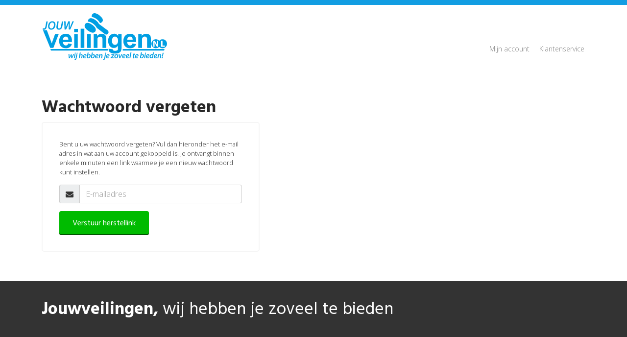

--- FILE ---
content_type: text/html; charset=UTF-8
request_url: https://jouwveilingen.nl/wachtwoord-vergeten
body_size: 8283
content:
<!DOCTYPE html>
<html lang="nl">

<!-- Include Site name in Search Results -->
<head itemscope itemtype="http://schema.org/WebSite">
    <!-- Required meta tags always come first -->
    <meta charset="utf-8">
    <meta name="viewport" content="width=device-width, user-scalable=no, initial-scale=1.0, maximum-scale=1.0, minimum-scale=1.0">
    
    <meta http-equiv="x-ua-compatible" content="ie=edge">
    <meta name="google-site-verification" content="BYHcyUaS9VujkJ4cLrtcyl29Y2ICx2waaEsEQvWc90g" />

    
    <title itemprop='name'>Wachtwoord vergeten | JouwVeilingen.nl</title>
    <meta name="description" content="Op JouwVeilingen.nl vind je veilingen met een uiteenlopend aanbod van consumentenartikelen. JouwVeilingen.nl zorgt altijd voor een interessant en vernieuwend aanbod. Bied mee en scoor dat artikel voor die spotprijs! Wij hebben je zoveel te bieden!">
    <link rel="canonical" href="https://jouwveilingen.nl/wachtwoord-vergeten" itemprop="url">

    <!-- Sharing -->
<meta property="og:site_name" content="Jouwveilingen.nl"/>
<meta property="og:title" content="Wachtwoord vergeten | JouwVeilingen.nl"/>
<meta property="og:description" content="Op JouwVeilingen.nl vind je veilingen met een uiteenlopend aanbod van consumentenartikelen. JouwVeilingen.nl zorgt altijd voor een interessant en vernieuwend aanbod. Bied mee en scoor dat artikel voor die spotprijs! Wij hebben je zoveel te bieden!"/>
<meta property="og:url" content="https://jouwveilingen.nl/wachtwoord-vergeten"/>
<meta property="og:image" content="https://jouwveilingen.nl/img/og-image.jpg"/>
<meta property="og:type" content="website"/>
<meta property="fb:admins" content="1391740221055244" />
<meta name="verification" content="c7cd114504d3cd1a7254dc47235e8e6c" />

    <meta name="robots" content="noindex">

    <link rel="icon" href="/favicon.ico" type="image/x-icon" />
    <link rel="shortcut icon" href="/favicon.ico" type="image/x-icon" />

    
    <link rel="stylesheet" href="/css/web/app.css?id=e729f14d3197ff4b2caa4e5d7989197e">

    
            <!-- Google tracking code -->
        <script>
            (function(i,s,o,g,r,a,m){i['GoogleAnalyticsObject']=r;i[r]=i[r]||function(){
                        (i[r].q=i[r].q||[]).push(arguments)},i[r].l=1*new Date();a=s.createElement(o),
                    m=s.getElementsByTagName(o)[0];a.async=1;a.src=g;m.parentNode.insertBefore(a,m)
            })(window,document,'script','https://www.google-analytics.com/analytics.js','ga');

            ga('create', 'UA-43480914-2', 'auto');
            ga('send', 'pageview');
        </script>
        <!-- End Google tracking code -->

        <!-- Facebook Pixel Code -->
        <script>
            !function(f,b,e,v,n,t,s){if(f.fbq)return;n=f.fbq=function(){n.callMethod?
                    n.callMethod.apply(n,arguments):n.queue.push(arguments)};if(!f._fbq)f._fbq=n;
                n.push=n;n.loaded=!0;n.version='2.0';n.queue=[];t=b.createElement(e);t.async=!0;
                t.src=v;s=b.getElementsByTagName(e)[0];s.parentNode.insertBefore(t,s)}(window,
                    document,'script','https://connect.facebook.net/en_US/fbevents.js');

            fbq('init', '596507063857058');
            fbq('track', "PageView");</script>
        <noscript><img height="1" width="1" style="display:none"
                       src="https://www.facebook.com/tr?id=596507063857058&ev=PageView&noscript=1"
            /></noscript>
        <!-- End Facebook Pixel Code -->

        <!-- Hotjar Tracking Code for https://jouwveilingen.nl -->
        <script>
            (function(h,o,t,j,a,r){
                h.hj=h.hj||function(){(h.hj.q=h.hj.q||[]).push(arguments)};
                h._hjSettings={hjid:245279,hjsv:5};
                a=o.getElementsByTagName('head')[0];
                r=o.createElement('script');r.async=1;
                r.src=t+h._hjSettings.hjid+j+h._hjSettings.hjsv;
                a.appendChild(r);
            })(window,document,'//static.hotjar.com/c/hotjar-','.js?sv=');
        </script>
        <!-- End Hotjar Tracking Code -->

        <!-- PushEngage -->
        <script src="https://clientcdn.pushengage.com/core/16382.js"></script>
        <script>
            _pe.subscribe();
        </script>
        <!-- Eend PushEngage -->
                <script type="text/javascript" src="//downloads.mailchimp.com/js/signup-forms/popup/unique-methods/embed.js" data-dojo-config="usePlainJson: true, isDebug: false"></script>
        <script type="text/javascript">window.dojoRequire(["mojo/signup-forms/Loader"], function(L) { L.start({"baseUrl":"mc.us17.list-manage.com","uuid":"38e674ec5e334684c4a9a9309","lid":"2fddfa77e0","uniqueMethods":true}) })</script>
    
            <script type="application/ld+json">
            [{"@context":"https:\/\/schema.org\/","@type":"Organization","url":"https:\/\/jouwveilingen.nl","slogan":"Wij hebben je zoveel te bieden!","name":"JouwVeilingen","logo":"https:\/\/jouwveilingen.nl\/img\/logo.svg","legalName":"JouwVeilingen B.V.","AggregateRating":{"@type":"AggregateRating","worstRating":1,"bestRating":10,"ratingValue":null,"ratingCount":null}}]        </script>
    </head>
<body class="">
    <script>
    window.fbAsyncInit = function() {
        FB.init({
            appId      : '236710316505696',
            xfbml      : true,
            version    : 'v2.5'
        });
    };

    (function(d, s, id){
        var js, fjs = d.getElementsByTagName(s)[0];
        if (d.getElementById(id)) {return;}
        js = d.createElement(s); js.id = id;
        js.src = "//connect.facebook.net/en_US/sdk.js";
        fjs.parentNode.insertBefore(js, fjs);
    }(document, 'script', 'facebook-jssdk'));
</script><div id="app"><div>

<section id="preHeader" class="bg-gray-dark preHeader--checkout">
    <div class="container">
        <div class="row ">
            <div class="hidden-xs-down col-sm-9 col-md-7 text-md-left col-lg-4 col-xl-5"> <i class="fa fa-phone fa-margin"> </i> Direct contact: <a href="mailto:backoffice@jouwveilingen.nl">backoffice@jouwveilingen.nl</a> </div>
            <div class="hidden-md-down text-md-right col-lg-5 col-xl-4 preHeader--reviews">
                <a href="https://www.kiyoh.com/reviews/1041864/jouwveilingen_nl_b_v?lang=nl" target="kiyoh" class="fa-margin">KiyOh Klantbeoordelingen:</a> <span class="fa-margin-left">0 / 10</span>
            </div>
            <div class="hidden-sm-up col-xs-8"><a href="https://jouwveilingen.nl/klantenservice"><i class="fa fa-phone fa-margin"></i>Klantenservice</a></div>
            <div class="col-xs-4 col-sm-3 col-sm-offset-0 hidden-md-up">
                <a href="https://jouwveilingen.nl/winkelwagen" class="btn btn-success btn-block shopping__cart nav-link shopping__cart--mobile"><i class="fa fa-shopping-cart fa-margin "></i>0</a>
            </div>
            <div class="hidden-sm-down col-md-5 text-md-right col-lg-3">
                <nav class="nav nav-inline nav__top">
                                            <a class="nav-link" id="nav-link-login" href="javascript:void(0);" onclick="$('#loginModal').modal('show');"><i class="fa fa-user fa-margin"></i>Inloggen</a>
                    
                    <jv-cart inline-template>
    <span class="header-cart" v-cloak>
        <span class="dropdown" v-if="cart && cart.items && cart.items.length">
            <a class="nav-link shopping__cart dropdown-toggle"
               href="javascript:void(0);"
               id="header-cart"
               data-toggle="dropdown"
            >
                <i class="fa fa-shopping-cart fa-margin"></i>
                <span v-text="cart.items.length"></span>
            </a>
            <div class="header-cart dropdown-menu" aria-labelledby="header-cart">
                <span class="dropdown-menu__title h3"> Winkelwagen</span>
                <div v-if="cart.items.length">
                    <table class="table dropdown-menu__table">
                        <tbody>
                        <tr v-for="cart_item in cart.items">
                            <td v-text="cart_item.model.name"></td>
                            <td class="text-xs-right" v-text="cart_item.quantity"></td>
                            <td class="text-xs-right font-weight-bold" v-text="filterCurrency(cart_item.quantity * cart_item.price)"></td>
                        </tr>
                        </tbody>
                    </table>
                    <table class="table dropdown-menu__table">
                        <tbody>
                        <tr>
                            <td colspan="3">
                                <hr class="small">
                            </td>
                        </tr>

                        <tr>
                            <td colspan="2" class="text-xs-right">Veilingkosten :</td>
                            <td class="text-xs-right" v-text="filterCurrency(cart.service_fee)"></td>
                        </tr>

                        <tr v-if="hasOneProviderOrder">
                            <td colspan="2" class="text-xs-right">Verzendkosten :</td>
                            <td class="text-xs-right" v-text="filterCurrency(cart.shipping_cost)"></td>
                        </tr>

                        <tr>
                            <td colspan="2" class="text-xs-right font-weight-bold">Totaalbedrag :</td>
                            <td class="text-xs-right font-weight-bold" v-text="filterCurrency(cart.final_total)"></td>
                        </tr>
                        </tbody>
                    </table>
                    <div class="row">
                        <div class="col-xs-6 col-xs-offset-6">
                            <a href="/winkelwagen" class="btn btn-success btn-block"><i class="fa fa-shopping-cart fa-margin"></i>Afrekenen</a>
                        </div>
                    </div>
                </div>
                <p class="text-xs-center text-info" v-else>
                    Uw winkelwagen is leeg.
                </p>
            </div>

        </span>
        <a v-else
           href="https://jouwveilingen.nl/winkelwagen"
           class="nav-link shopping__cart dropdown-toggle"
           style="margin-left: 10px;"
        >
            <i class="fa fa-shopping-cart fa-margin"></i>
            0
        </a>
    </span>
</jv-cart>
                </nav>
            </div>
        </div>
    </div>
</section>

<section id="header" class="bg-primary preHeader--checkout">
    <div class="container">
        <div class="row">
            <div class="col-xs-8 col-xs-offset-2 col-sm-6 col-sm-offset-3 col-md-6 col-md-offset-3 col-lg-3 col-lg-offset-0">
                <a href="/" class="no-link"><img src="/img/logo-w.svg" class="img-fluid header__Logo" alt="JouwVeilingen B.V."></a>
            </div>

            <div class="col-xs-12 col-lg-9">
                <nav class="nav nav-inline header__nav text-xs-center text-lg-right">
                    <a class="nav-link naked-link" href="https://jouwveilingen.nl/account">Mijn account</a>
                                        <a class="nav-link naked-link" href="https://jouwveilingen.nl/klantenservice">Klantenservice</a>
                </nav>
            </div>
        </div>
    </div>
</section>


<div class="container">
    <section id="login">
        <div class="row">
            <div class="col-xs-12">
                <h1 class="h2">Wachtwoord vergeten</h1>
            </div>

            
            <div class="col-xs-12 col-md-8 col-lg-6 col-xl-5">
                <div class="login__box">
    <p class="small">Bent u uw wachtwoord vergeten? Vul dan hieronder het e-mail adres in wat aan uw account gekoppeld is. Je ontvangt binnen enkele minuten een link waarmee je een nieuw wachtwoord kunt instellen.</p>

    <form method="POST" action="https://jouwveilingen.nl/wachtwoord-vergeten" accept-charset="UTF-8" class="form-horizontal login-form" onsubmit=""><input name="_token" type="hidden" value="UyK5SJgzQW0FqWPSWzrRyVdE0g3t4MxiXYSwap5h">
    <div class="form-group ">
        <div class="input-group">
            <span class="input-group-addon" id="basic-addon1"><i class="fa fa-envelope"></i></span>
            <input class="form-control" placeholder="E-mailadres" onkeydown="" name="email" type="email">
        </div>
    </div>

            <input class="btn btn-success" type="submit" value="Verstuur herstellink">
    
    </form>
</div>
            </div>
        </div>
    </section>
</div>

<div id="loginModal" class="modal fade" tabindex="-1" role="dialog" aria-labelledby="login" aria-hidden="true">
    <div class="modal-dialog modal-lg" role="document">
        <div class="modal-content">
            <div class="modal-header">
                <button type="button" class="close" data-dismiss="modal" aria-label="Close"><span aria-hidden="true">&times;</span></button>
                <span class="modal-title h3" id="gridModalLabel">Inloggen</span>
            </div>
            <div class="modal-body">
                <div class="container-fluid ">
                    <div class="row">
                        <div class="col-xs-12 col-md-6">
                            <div class="login__box">
    <h3>Bestaande klanten</h3>
    <form method="POST" action="https://jouwveilingen.nl/wachtwoord-vergeten" accept-charset="UTF-8" class="form-horizontal login-form"><input name="_token" type="hidden" value="UyK5SJgzQW0FqWPSWzrRyVdE0g3t4MxiXYSwap5h">
    <div class="form-group ">
        <div class="input-group">
            <span class="input-group-addon" id="basic-addon1"><i class="fa fa-envelope"></i></span>
            <input class="form-control " placeholder="E-mailadres" name="email" type="email">
        </div>
    </div>

    <div class="form-group ">
        <div class="input-group">
            <span class="input-group-addon" id="basic-addon1"><i class="fa fa-lock"></i></span>
            <input class="form-control " placeholder="Wachtwoord in" onkeydown="if(event.keyCode == 13){ login($(this).closest(&quot;form&quot;)); }" name="password" type="password" value="">
        </div>
    </div>

    <div class="row">
        <div class="col-xs-5 col-sm-4 col-md-12 col-lg-4">
                            <button class="btn btn-success" onclick="login($(this).closest(&quot;form&quot;));" type="button">Inloggen</button>
                    </div>
        <div class="col-xs-7 col-sm-8 col-md-12 col-lg-6">
                            <a href="javascript:void(0);" onclick="$('#loginModal').modal('hide'); $('#passwordModal').modal('show');" class="login__passwordReset"> Wachtwoord vergeten? </a>
                    </div>
    </div>
    </form>
</div>
                        </div>

                        <div class="col-xs-12 col-md-6">
                            <div class="login__box">
    <h3>Nieuw bij JouwVeilingen?</h3>
    <p class="small">Door een gratis account op onze website aan te maken kunt u snel en gemakkelijk mee bieden in de diverse veilingen die wij dagelijks organiseren!</p>


    <form method="GET" action="https://jouwveilingen.nl/aanmelden" accept-charset="UTF-8" id="modal-register" class="form-horizontal login-form">

    <div class="form-group">
        <div class="input-group">
            <span class="input-group-addon" id="basic-addon1"><i class="fa fa-envelope"></i></span>
            <input class="form-control" placeholder="E-mailadres" name="email" type="email">
        </div>
    </div>

    <input class="btn btn-success" type="submit" value="Registreren">

    </form>
</div>
                        </div>
                    </div>
                </div>
            </div>
        </div>
    </div>
</div>
<div id="registerModal" class="modal fade" tabindex="-1" role="dialog" aria-labelledby="login" aria-hidden="true">
    <div class="modal-dialog" role="document">
        <div class="modal-content">
            <div class="modal-header">
                <button type="button" class="close" data-dismiss="modal" aria-label="Close"><span aria-hidden="true">&times;</span></button>
                <span class="modal-title h3" id="gridModalLabel">Nieuw bij jouwveilingen</span>
            </div>
            <div class="modal-body">
                <div class="container-fluid ">
                    <div class="row">
                        <div class="col-xs-12">
                            <div class="register__box">
                        <form method="POST" action="https://jouwveilingen.nl/ajax/register" accept-charset="UTF-8" class="form-horizontal register-form"><input name="_token" type="hidden" value="UyK5SJgzQW0FqWPSWzrRyVdE0g3t4MxiXYSwap5h">
                <h3> Persoonlijke gegevens </h3>
    
    
    <br />
    <div class="form-group ">
        <div class="row">
            <div class="col-xs-3 col-sm-2">
                <label class="required">Geslacht</label>
            </div>

            <div class="col-xs-9 col-sm-10">
                <label class="c-input c-radio">
                    <input id="radio1" checked="checked" name="gender" type="radio" value="male">
                    <span class="c-indicator"></span>
                    Man
                </label>
                <label class="c-input c-radio">
                    <input id="radio2" name="gender" type="radio" value="female">
                    <span class="c-indicator"></span>
                    Vrouw
                </label>
            </div>
        </div>
    </div>
    <div class="row">
        <div class="col-xs-12 col-md-8 col-lg-6">
            <div class="form-group ">
                <label for="first_name " class="required form-control-label">Voornaam</label>
                <input class="form-control" id="first_name" name="first_name" type="text">
            </div>
        </div>

        <div class="col-xs-12 col-md-8 col-lg-6">
            <div class="form-group ">
                <label for="last_name" class="required form-control-label">Achternaam</label>
                <input class="form-control" id="last_name" name="last_name" type="text">
            </div>
        </div>
    </div>

    <label class="required form-control-label">Geboortedatum</label>
    <div class="row">
        <div class="col-xs-3 col-md-2">
            <div class="form-group ">
                <select class="form-control" id="day" name="day"><option value="1">1</option><option value="2">2</option><option value="3">3</option><option value="4">4</option><option value="5">5</option><option value="6">6</option><option value="7">7</option><option value="8">8</option><option value="9">9</option><option value="10">10</option><option value="11">11</option><option value="12">12</option><option value="13">13</option><option value="14">14</option><option value="15">15</option><option value="16">16</option><option value="17">17</option><option value="18">18</option><option value="19">19</option><option value="20">20</option><option value="21">21</option><option value="22">22</option><option value="23">23</option><option value="24">24</option><option value="25">25</option><option value="26">26</option><option value="27">27</option><option value="28">28</option><option value="29">29</option><option value="30">30</option><option value="31">31</option></select>

                <small class="text-muted">Dag</small>
            </div>
        </div>

        <div class="col-xs-4 col-md-3">
            <div class="form-group ">
                <select class="form-control" id="month" name="month"><option value="1">januari</option><option value="2">februari</option><option value="3">maart</option><option value="4">april</option><option value="5">mei</option><option value="6">juni</option><option value="7">juli</option><option value="8">augustus</option><option value="9">september</option><option value="10">oktober</option><option value="11">november</option><option value="12">december</option></select>

                <small class="text-muted">Maand</small>
            </div>
        </div>

        <div class="col-xs-3 col-md-3">
            <div class="form-group ">
                <select class="form-control" id="year" name="year"><option value="2026">2026</option><option value="2025">2025</option><option value="2024">2024</option><option value="2023">2023</option><option value="2022">2022</option><option value="2021">2021</option><option value="2020">2020</option><option value="2019">2019</option><option value="2018">2018</option><option value="2017">2017</option><option value="2016">2016</option><option value="2015">2015</option><option value="2014">2014</option><option value="2013">2013</option><option value="2012">2012</option><option value="2011">2011</option><option value="2010">2010</option><option value="2009">2009</option><option value="2008">2008</option><option value="2007">2007</option><option value="2006">2006</option><option value="2005">2005</option><option value="2004">2004</option><option value="2003">2003</option><option value="2002">2002</option><option value="2001">2001</option><option value="2000">2000</option><option value="1999">1999</option><option value="1998">1998</option><option value="1997">1997</option><option value="1996">1996</option><option value="1995">1995</option><option value="1994">1994</option><option value="1993">1993</option><option value="1992">1992</option><option value="1991">1991</option><option value="1990">1990</option><option value="1989">1989</option><option value="1988">1988</option><option value="1987">1987</option><option value="1986">1986</option><option value="1985">1985</option><option value="1984">1984</option><option value="1983">1983</option><option value="1982">1982</option><option value="1981">1981</option><option value="1980">1980</option><option value="1979">1979</option><option value="1978">1978</option><option value="1977">1977</option><option value="1976">1976</option><option value="1975">1975</option><option value="1974">1974</option><option value="1973">1973</option><option value="1972">1972</option><option value="1971">1971</option><option value="1970">1970</option><option value="1969">1969</option><option value="1968">1968</option><option value="1967">1967</option><option value="1966">1966</option><option value="1965">1965</option><option value="1964">1964</option><option value="1963">1963</option><option value="1962">1962</option><option value="1961">1961</option><option value="1960">1960</option><option value="1959">1959</option><option value="1958">1958</option><option value="1957">1957</option><option value="1956">1956</option><option value="1955">1955</option><option value="1954">1954</option><option value="1953">1953</option><option value="1952">1952</option><option value="1951">1951</option><option value="1950">1950</option><option value="1949">1949</option><option value="1948">1948</option><option value="1947">1947</option><option value="1946">1946</option><option value="1945">1945</option><option value="1944">1944</option><option value="1943">1943</option><option value="1942">1942</option><option value="1941">1941</option><option value="1940">1940</option><option value="1939">1939</option><option value="1938">1938</option><option value="1937">1937</option><option value="1936">1936</option><option value="1935">1935</option><option value="1934">1934</option><option value="1933">1933</option><option value="1932">1932</option><option value="1931">1931</option><option value="1930">1930</option><option value="1929">1929</option><option value="1928">1928</option><option value="1927">1927</option><option value="1926">1926</option><option value="1925">1925</option><option value="1924">1924</option><option value="1923">1923</option><option value="1922">1922</option><option value="1921">1921</option><option value="1920">1920</option><option value="1919">1919</option><option value="1918">1918</option><option value="1917">1917</option><option value="1916">1916</option><option value="1915">1915</option><option value="1914">1914</option><option value="1913">1913</option><option value="1912">1912</option><option value="1911">1911</option><option value="1910">1910</option><option value="1909">1909</option><option value="1908">1908</option><option value="1907">1907</option><option value="1906">1906</option><option value="1905">1905</option><option value="1904">1904</option><option value="1903">1903</option><option value="1902">1902</option><option value="1901">1901</option><option value="1900">1900</option></select>

                <small class="text-muted">Jaar</small>
            </div>
        </div>
    </div>

    
    <div class="form-group ">
        <label for="phone" class="required form-control-label">Telefoonnummer</label>
        <div class="row">
            <div class="col-xs-12 col-md-8">
                <input class="form-control" id="phone" name="phone" type="text">
            </div>
        </div>
    </div>

    
    <h3> Inloggegevens </h3>
    <p> Het e-mailadres is nodig om je op de hoogte houden van de status van je biedingen, bestellingen en het laatste nieuws.</p>

    <div class="form-group ">
        <div class="row">
            <div class="col-xs-12 col-md-8">
                <label for="email" class="required form-control-label">E-mailadres</label>
                <input class="form-control" id="email" name="email" type="email">
            </div>
        </div>
    </div>

    <div class="form-group ">
        <div class="row">
            <div class="col-xs-12 col-md-7">
                <label for="password" class="required form-control-label">Wachtwoord</label>
                <input class="form-control" id="password" name="password" type="password" value="">
            </div>
        </div>
    </div>

    <div class="form-group ">
        <div class="row">
            <div class="col-xs-12 col-md-7">
                <label for="password_confirmation" class="form-control-label required">Herhaal wachtwoord</label>
                <input class="form-control" id="password_confirmation" name="password_confirmation" type="password" value="">
            </div>
        </div>
    </div>

    <br />

    <div class="form-group ">
        <div class="row">
            <div class="col-xs-12">
                <div class="checkbox">
                    <label class="form-control-label">
                        <input checked="checked" name="agree" type="checkbox" value="1">
                        Ik heb de <a href="/informatie/privacy-policy" target="privacy-policy" class="default-link">Privacy Policy</a> en de <a href="/informatie/algemene-voorwaarden" target="privacy-policy" class="default-link">Algemene voorwaarden</a> gelezen en ga hiermee akkoord. Ik geef tevens toestemming om de JouwVeilingen nieuwsbrief te ontvangen.
                    </label>
                </div>
            </div>
        </div>
    </div>

    
            <button class="btn btn-success btn-submit" onclick="register($(this).closest(&quot;form&quot;));" type="button">Maak een account aan</button>
    

            </form>
    </div>
                        </div>
                    </div>
                </div>
            </div>
        </div>
    </div>
</div>
<div id="passwordModal" class="modal fade" tabindex="-1" role="dialog" aria-labelledby="login" aria-hidden="true">
    <div class="modal-dialog" role="document">
        <div class="modal-content">
            <div class="modal-header">
                <button type="button" class="close" data-dismiss="modal" aria-label="Close"><span aria-hidden="true">&times;</span></button>
                <span class="modal-title h3" id="gridModalLabel">Wachtwoord vergeten</span>
            </div>
            <div class="modal-body">
                <div class="container-fluid ">
                    <div class="row">
                        <div class="col-xs-12">
                            <div class="login__box">
    <p class="small">Bent u uw wachtwoord vergeten? Vul dan hieronder het e-mail adres in wat aan uw account gekoppeld is. Je ontvangt binnen enkele minuten een link waarmee je een nieuw wachtwoord kunt instellen.</p>

    <form method="POST" action="https://jouwveilingen.nl/wachtwoord-vergeten" accept-charset="UTF-8" class="form-horizontal login-form" onsubmit="return false"><input name="_token" type="hidden" value="UyK5SJgzQW0FqWPSWzrRyVdE0g3t4MxiXYSwap5h">
    <div class="form-group ">
        <div class="input-group">
            <span class="input-group-addon" id="basic-addon1"><i class="fa fa-envelope"></i></span>
            <input class="form-control" placeholder="E-mailadres" onkeydown="if(event.keyCode == 13){ forgotPassword($(this).closest(&quot;form&quot;));}" name="email" type="email">
        </div>
    </div>

            <button class="btn btn-success" onclick="forgotPassword($(this).closest(&quot;form&quot;));" type="button">Verstuur herstellink</button>
    
    </form>
</div>
                        </div>
                    </div>
                </div>
            </div>
        </div>
    </div>
</div>
<jv-modals-newsletter-subscribe></jv-modals-newsletter-subscribe>
<jv-modals-reviews></jv-modals-reviews>

<section id="preFooter">
    <div class="container">
        <div class="row">
            <div class="col-xs-12 text-xs-center text-lg-left col-lg-9">
                <span class="preFooter__title h2"> <b>Jouwveilingen,</b> wij hebben je zoveel te bieden </span>
            </div>
        </div>
    </div>
</section>

<section id="footer">
    <div class="container">
        <div class="row">
            <div class="col-xs-12 col-sm-6 col-md-6 col-lg-3 overflow-fix">
                <div class="footer__title"> Over Jouwveilingen.nl</div>
                <ul>
                    <li><a href="https://jouwveilingen.nl/informatie/heeft-u-zelf-iets-te-veilen">Heeft u zelf iets te veilen?</a></li>
                    <li><a href="https://jouwveilingen.nl/informatie/affiliate-programma-webmasters">Affiliate Programma Webmasters</a></li>
                    <li><a href="https://jouwveilingen.nl/informatie/bieden-bij-ons-in-de-veiling">Bieden bij ons in de veiling</a></li>
                    <li><a href="https://jouwveilingen.nl/klantenservice">Onze Klantenservice</a></li>
                </ul>

                <div class="footer__title footer__title--second"> Overige Veiling Diensten</div>
                <ul>
                    <li><a href="https://jouwveilingen.nl/informatie/met-spoed-franchisers-gezocht">Met spoed franchisers gezocht</a></li>
                    <li><a href="https://jouwveilingen.nl/informatie/huis-ontruimingen-overlijden-of-sterke-vervuiling">Huis ontruimen Alphen a/d Rijn</a></li>
                    <li><a href="https://jouwveilingen.nl/informatie/pop-up-store-alphen-aan-den-rijn">Jouwveilingen Pop-up Store Alphen</a></li>
                </ul>
            </div>

            <div class="col-xs-12 col-sm-6 col-md-6 col-lg-2 overflow-fix">
                <div class="footer__title"> Informatie</div>
                <ul>
                    <li><a href="https://jouwveilingen.nl/informatie/bieden-bij-ons-in-de-veiling">Handleidingen</a></li>
                    <li><a href="https://jouwveilingen.nl/login">Inloggen</a></li>
                    <li><a href="https://jouwveilingen.nl/aanmelden">Registreren</a></li>
                    <li><a href="https://jouwveilingen.nl/informatie/schema-inpakken-versturen">Verzending</a></li>
                    <li><a href="https://jouwveilingen.nl/veelgestelde-vragen">Veelgestelde vragen</a></li>
                    <li><a href="https://jouwveilingen.nl/informatie/algemene-voorwaarden">Algemene voorwaarden</a></li>
                    <li><a href="https://jouwveilingen.nl/klantenservice">Contact</a></li>
                </ul>
            </div>

            <div class="col-xs-12 col-sm-6 col-md-6 col-lg-3 overflow-fix">
                <div class="footer__title"> Laatste nieuws</div>
                <ul>
                                    </ul>
            </div>

            <div class="col-xs-12 col-sm-6 col-md-6 col-lg-4 overflow-fix">
                <div class="row">
                    <div class="col-md-12">
                        <div class="footer__title">Contact</div>
                    </div>
                </div>

                <div class="row">
                    <div class="col-xs-12 col-md-6">
                        <p> JouwVeilingen B.V. <br /> Titaniumweg 516 <br /> 2401ML Alphen a/d Rijn</p>
                    </div>

                    <div class="col-xs-8 col-md-6">
                        <div class="row">
                            <div class="col-xs-4 overflow-fix"><a href="https://nl-nl.facebook.com/jouwveilingen" class="no-link hvr-pop" target="facebook"><i class="fa fa-facebook-square fa-2x "> </i></a></div>
                            <div class="col-xs-4 overflow-fix"><a href="https://www.instagram.com/jouwveilingen/" class="no-link hvr-pop" target="_blank"><i class="fa fa-instagram fa-2x"> </i></a></div>
                            <div class="col-xs-4 overflow-fix"><a href="https://twitter.com/jouwveilingen" class="no-link hvr-pop" target="_blank"><i class="fa fa-twitter-square fa-2x"> </i></a></div>
                        </div>
                    </div>

                    <div class="col-xs-12" id="v_newsletter" v-cloak>
                        <div class="footer__title footer__title--second footer__title--form">Dagelijks de veilingen in je mailbox?</div>

                        <jv-newsletter></jv-newsletter>
                    </div>
                </div>
            </div>
        </div>

        <div class="row">
            <div class="col-xs-12 text-xs-center">
                <div class="footer__review">
                    <!-- FF FIX -->
                    <div class="row">
                        <div class="col-xs-12 col-md-12 col-lg-12 col-xl-offset-1  col-xl-10 text-xs-center text-md-left">
                            <div class="row">
                                <div class="col-xs-8 col-xs-offset-2 col-md-offset-0 col-md-4 footer__review__kiyoh">
                                    <a href="https://www.kiyoh.com/reviews/1041864/jouwveilingen_nl_b_v?lang=nl" target="kiyoh">KiyOh Klantbeoordelingen:</a> <strong>Goed</strong><br />
                                    
                                </div>
                                <div class="col-xs-8 col-xs-offset-2 col-md-offset-0 col-md-4 footer__review__ssl text-xs-center">
                                    <img src="/img/ssl.svg" class="img-fluid" alt="Comodo SSL">
                                </div>
                            </div>
                        </div>
                    </div>
                </div>
            </div>
        </div>

    </div>
</section>

<section id="footer-footer">
    <div class="container">
        <div class="row">
            <div class="col-xs-12 col-md-11 col-lg-6">
                <div class="row">
                    <div class="col-xs-1 text-xs-center p-r-0 m-t-1">
                        <span data-toggle="tooltip" data-placement="top" id="connection-status--up" style="display: none;" title="Uw browser heeft een goede verbinding met de server."><i class="fa fa-bolt text-success"></i></span>
                        <span data-toggle="tooltip" data-placement="top" id="connection-status--down" style="display: none;" title="Uw browser heeft momenteel geen verbinding met de server."><i class="fa fa-bolt text-danger"></i></span>
                    </div>
                    <div class="col-xs-2 text-xs-center p-r-0"><img src="/img/ideal-01.svg" alt="Betaal met IDeal bij JouwVeilingen" class="w-100 img-fluid"></div>
                    <div class="col-xs-2 text-xs-center p-r-0"><img src="/img/bankcontact-01.svg" alt="Betaal met Bancontact / Mister Cash bij JouwVeilingen" class="w-100 img-fluid"></div>
                    <div class="col-xs-2 text-xs-center p-r-0"><img src="/img/mastercard-01.svg" alt="Betaal met Mastercard bij JouwVeilingen" class="w-100 img-fluid"></div>
                    <div class="col-xs-2 text-xs-center p-r-0"><img src="/img/visa-01.svg" alt="Betaal met Visa bij JouwVeilingen" class="w-100 img-fluid"></div>
                    <div class="col-xs-2 text-xs-center p-r-0"><img src="/img/maestro-01.svg" alt="Betaal met Maestro bij JouwVeilingen" class="w-100 img-fluid"></div>
                </div>
            </div>
            <div class="col-xs-12 col-md-12 col-lg-6 text-md-center text-lg-right">
                <div class="hidden-lg-up m-t-1"></div>
                <p> 2013 - 2026 JouwVeilingen B.V.</p>
                <p> JouwVeilingen B.V. is registered at the chamber of commerce by number 63076934 </p>

                <p>
                    <span class="footer--kiyoh-seller-ratings">
                        Beoordeling door klanten: 0/10 -
                        <span class="footer--kiyoh-seller-ratings-amount">
                            <a class="external no-link"
                               href="https://www.kiyoh.com/reviews/1041864/jouwveilingen_nl_b_v?lang=nl"
                               title="Beoordelingen door klanten op Kiyoh"
                               target="_blank"
                            >
                                0 beoordelingen</a>
                        </span>
                    </span>
                </p>
            </div>
        </div>
    </div>
</section>

<a id="back-to-top" href="#" class="btn btn-primary back-to-top" role="button">
    <span class="fa fa-chevron-up"></span>
</a>

</div></div>


<script>
    let serverTime = new Date();
    const internet_check = false;
    const customer_id =  0;     const cart = {};
    const app_url = 'https://jouwveilingen.nl';
    const pusher_key = '8ba1e7dd6b9a7402cc2d';
    const pusher_cluster = 'eu';
    const province_nl = {"Groningen":"Groningen","Friesland":"Friesland","Drenthe":"Drenthe","Overijssel":"Overijssel","Flevoland":"Flevoland","Gelderland":"Gelderland","Utrecht":"Utrecht","Noord-Holland":"Noord-Holland","Zuid-Holland":"Zuid-Holland","Zeeland":"Zeeland","Noord-Brabant":"Noord-Brabant","Limburg":"Limburg"};
    const province_be = {"Antwerpen":"Antwerpen","Brabant-Wallon":"Brabant Wallon","Hainaut":"Hainaut","Liege":"Liege","Limburg":"Limburg","Luxembourg":"Luxembourg","Namur":"Namur","Oost-Vlaanderen":"Oost-Vlaanderen","Vlaams-Braban":"Vlaams Brabant","West-Vlaanderen":"West-Vlaanderen"};
    const province_de = {"Brandenburg":"Brandenburg","Mecklenburg-Voor-Pommeren":"Mecklenburg-Voor-Pommeren","Saksen":"Saksen","Saksen-Anhalt":"Saksen-Anhalt","Thuringen":"Thuringen","Anders":"Sonst"};
</script>
<script src="/js/echo.js?id=8969859313dc5e5731d54ae1f205a0de"></script>
<script src="/js/web/app.js?id=1ec951177ae1fa2af27ed2908afd905f"></script>
<script defer src="https://static.cloudflareinsights.com/beacon.min.js/vcd15cbe7772f49c399c6a5babf22c1241717689176015" integrity="sha512-ZpsOmlRQV6y907TI0dKBHq9Md29nnaEIPlkf84rnaERnq6zvWvPUqr2ft8M1aS28oN72PdrCzSjY4U6VaAw1EQ==" data-cf-beacon='{"version":"2024.11.0","token":"6528fcf49d6943bfb729d930ff71bdde","r":1,"server_timing":{"name":{"cfCacheStatus":true,"cfEdge":true,"cfExtPri":true,"cfL4":true,"cfOrigin":true,"cfSpeedBrain":true},"location_startswith":null}}' crossorigin="anonymous"></script>
</body>
</html>


--- FILE ---
content_type: image/svg+xml
request_url: https://jouwveilingen.nl/img/ideal-01.svg
body_size: 1153
content:
<?xml version="1.0" encoding="utf-8"?>
<!-- Generator: Adobe Illustrator 16.0.0, SVG Export Plug-In . SVG Version: 6.00 Build 0)  -->
<!DOCTYPE svg PUBLIC "-//W3C//DTD SVG 1.1//EN" "http://www.w3.org/Graphics/SVG/1.1/DTD/svg11.dtd">
<svg version="1.1" id="Laag_1" xmlns="http://www.w3.org/2000/svg" xmlns:xlink="http://www.w3.org/1999/xlink" x="0px" y="0px"
	 width="71px" height="71px" viewBox="0 0 71 71" style="enable-background:new 0 0 71 71;" xml:space="preserve">
<g>
	<rect x="17.5" y="38" style="fill:#010202;" width="7.5" height="12.4"/>
	<circle style="fill:#010202;" cx="21.3" cy="31.9" r="4.2"/>
	<g>
		<g>
			<path style="fill:#010202;" d="M39,15.3H12.3v40.5H39l0,0c5.8-0.1,10.5-1.5,13.7-4.3c4-3.4,6-8.8,6-15.9c0-3.4-0.5-6.5-1.6-9.1
				c-1-2.5-2.5-4.6-4.4-6.3C49.4,17,44.6,15.3,39,15.3L39,15.3z M38.4,18c5.2,0,9.5,1.4,12.5,4.1c3.4,3,5.1,7.5,5.1,13.5
				C56,47.3,50.3,53,38.5,53c-0.9,0-21.1,0-23.5,0c0-2.4,0-32.7,0-35.1C17.3,18,37.5,18,38.4,18z"/>
		</g>
	</g>
	<g>
		<g>
			<path style="fill:#CD0668;" d="M37.7,50.4h-9.4V21.2h9.4h-0.4c7.8,0,16.2,3.1,16.2,14.6c0,12.2-8.4,14.5-16.2,14.5H37.7z"/>
		</g>
	</g>
	<g>
		<g>
			<path style="fill:#FFFFFF;" d="M26.7,28.7h2.6c0.6,0,1,0.1,1.3,0.1c0.4,0.1,0.8,0.3,1,0.7c0.3,0.3,0.5,0.7,0.7,1.1
				c0.1,0.5,0.3,1,0.3,1.6c0,0.6-0.1,1-0.2,1.5c-0.2,0.5-0.5,0.9-0.7,1.2c-0.3,0.3-0.6,0.5-1,0.6c-0.3,0.1-0.7,0.1-1.2,0.1h-2.7
				V28.7z M28.1,29.9v4.6h1c0.4,0,0.7,0,0.8-0.1c0.3-0.1,0.4-0.1,0.6-0.3c0.1-0.1,0.3-0.4,0.4-0.7c0.1-0.3,0.1-0.7,0.1-1.3
				s-0.1-1-0.1-1.2c-0.1-0.3-0.3-0.5-0.4-0.7c-0.2-0.1-0.4-0.3-0.7-0.3c-0.3-0.1-0.7-0.1-1.2-0.1H28.1z"/>
			<path style="fill:#FFFFFF;" d="M26.5,28.5v7.4h2.9c0.5,0,1-0.1,1.3-0.1c0.5-0.1,0.8-0.3,1-0.6c0.3-0.3,0.6-0.8,0.8-1.3
				c0.1-0.5,0.2-1,0.2-1.6c0-0.7-0.1-1.2-0.3-1.7c-0.1-0.5-0.4-0.8-0.7-1.2c-0.3-0.3-0.7-0.6-1.1-0.7c-0.3-0.1-0.8-0.1-1.4-0.1
				L26.5,28.5L26.5,28.5z M29.3,28.9c0.6,0,1,0.1,1.3,0.1c0.4,0.1,0.7,0.3,1,0.6c0.3,0.3,0.5,0.7,0.7,1c0.1,0.5,0.2,1,0.2,1.6
				c0,0.5-0.1,1-0.2,1.4c-0.2,0.5-0.4,0.8-0.7,1.2c-0.2,0.2-0.5,0.4-0.9,0.5c-0.3,0.1-0.7,0.1-1.2,0.1c0,0-2.2,0-2.5,0
				c0-0.3,0-6.3,0-6.6C27.2,28.9,29.3,28.9,29.3,28.9z"/>
			<path style="fill:#FFFFFF;" d="M27.9,29.7v5h1.2c0.4,0,0.7,0,0.9-0.1c0.3-0.1,0.5-0.2,0.7-0.3c0.2-0.1,0.3-0.4,0.5-0.8
				c0.1-0.3,0.1-0.8,0.1-1.3c0-0.6-0.1-1-0.1-1.3c-0.1-0.3-0.3-0.6-0.5-0.8c-0.2-0.2-0.5-0.3-0.7-0.4c-0.2-0.1-0.6-0.1-1.2-0.1H27.9
				z M28.8,30.1c0.7,0,1,0.1,1.1,0.1c0.3,0.1,0.4,0.1,0.6,0.3c0.1,0.1,0.3,0.3,0.3,0.6c0.1,0.3,0.1,0.7,0.1,1.2s-0.1,0.9-0.1,1.2
				c-0.1,0.3-0.2,0.5-0.3,0.6c-0.1,0.1-0.3,0.2-0.5,0.3c-0.1,0.1-0.5,0.1-0.8,0.1c0,0-0.6,0-0.8,0c0-0.3,0-3.9,0-4.2
				C28.5,30.1,28.8,30.1,28.8,30.1z"/>
		</g>
		<g>
			<path style="fill:#FFFFFF;" d="M34.2,35.7v-7h5.2v1.2h-3.8v1.6h3.5v1.2h-3.5v1.9h3.9v1.2H34.2z"/>
			<path style="fill:#FFFFFF;" d="M34,28.5v7.4h5.7v-1.6c0,0-3.6,0-3.9,0c0-0.3,0-1.2,0-1.5c0.3,0,3.5,0,3.5,0v-1.6c0,0-3.2,0-3.5,0
				c0-0.3,0-0.9,0-1.2c0.3,0,3.8,0,3.8,0v-1.6H34z M39.2,28.9c0,0.2,0,0.6,0,0.8c-0.3,0-3.8,0-3.8,0v2c0,0,3.2,0,3.5,0
				c0,0.2,0,0.6,0,0.8c-0.3,0-3.5,0-3.5,0v2.3c0,0,3.6,0,3.9,0c0,0.2,0,0.6,0,0.8c-0.3,0-4.6,0-5,0c0-0.3,0-6.3,0-6.6
				C34.7,28.9,38.8,28.9,39.2,28.9z"/>
		</g>
		<g>
			<path style="fill:#FFFFFF;" d="M47.4,35.7h-1.6l-0.6-1.6h-2.8l-0.6,1.6h-1.4l2.7-7h1.5L47.4,35.7z M44.8,33l-1-2.6L42.9,33H44.8z
				"/>
			<path style="fill:#FFFFFF;" d="M43,28.5l-2.9,7.4H42c0,0,0.5-1.4,0.6-1.6c0.3,0,2.3,0,2.5,0c0.1,0.2,0.6,1.6,0.6,1.6h2l-2.9-7.4
				H43z M44.5,28.9c0.1,0.2,2.5,6.1,2.7,6.6c-0.3,0-1,0-1.1,0C46,35.3,45.4,34,45.4,34h-3.1c0,0-0.5,1.4-0.6,1.6c-0.2,0-0.8,0-1.1,0
				c0.2-0.5,2.5-6.4,2.5-6.6C43.4,28.9,44.3,28.9,44.5,28.9z"/>
			<path style="fill:#FFFFFF;" d="M42.6,33.2h2.5l-1.2-3.3L42.6,33.2z M43.9,30.9c0.2,0.6,0.6,1.5,0.7,1.8c-0.3,0-1,0-1.4,0
				C43.3,32.5,43.7,31.5,43.9,30.9z"/>
		</g>
		<g>
			<path style="fill:#FFFFFF;" d="M48.6,35.7v-6.9H50v5.8h3.5v1.2H48.6z"/>
			<path style="fill:#FFFFFF;" d="M48.4,28.6v7.3h5.3v-1.6c0,0-3.2,0-3.5,0c0-0.3,0-5.8,0-5.8H48.4z M49.8,29c0,0.3,0,5.8,0,5.8
				s3.2,0,3.5,0c0,0.2,0,0.6,0,0.8c-0.3,0-4.2,0-4.6,0c0-0.3,0-6.2,0-6.6C49,29,49.6,29,49.8,29z"/>
		</g>
	</g>
</g>
</svg>


--- FILE ---
content_type: image/svg+xml
request_url: https://jouwveilingen.nl/img/visa-01.svg
body_size: 393
content:
<?xml version="1.0" encoding="utf-8"?>
<!-- Generator: Adobe Illustrator 16.0.0, SVG Export Plug-In . SVG Version: 6.00 Build 0)  -->
<!DOCTYPE svg PUBLIC "-//W3C//DTD SVG 1.1//EN" "http://www.w3.org/Graphics/SVG/1.1/DTD/svg11.dtd">
<svg version="1.1" id="Laag_1" xmlns="http://www.w3.org/2000/svg" xmlns:xlink="http://www.w3.org/1999/xlink" x="0px" y="0px"
	 width="71px" height="71px" viewBox="0 0 71 71" style="enable-background:new 0 0 71 71;" xml:space="preserve">
<g>
	<path style="fill:#2D3B8E;" d="M20.2,24.4l-5.6,15.1L14,36.5c-1.4-3.7-4-7-7.9-9.3l5.1,19.4l6.1,0l9-22.2H20.2"/>
	<polyline style="fill:#2D3B8E;" points="25,46.6 28.6,24.4 34.3,24.4 30.8,46.6 25,46.6 	"/>
	<path style="fill:#2D3B8E;" d="M51.6,25c-1.1-0.4-2.9-0.9-5.1-0.9c-5.7,0-9.7,3-9.7,7.3c0,3.2,2.8,5,5,6c2.2,1.1,3,1.8,3,2.8
		c0,1.5-1.8,2.2-3.4,2.2c-2.3,0-3.5-0.3-5.4-1.2l-0.7-0.3l-0.8,5c1.3,0.6,3.8,1.2,6.4,1.2c6,0,9.9-3,10-7.6c0-2.5-1.5-4.5-4.8-6
		c-2-1-3.2-1.7-3.2-2.8c0-0.9,1-1.9,3.3-1.9c1.9,0,3.2,0.4,4.3,0.9l0.5,0.3L51.6,25"/>
	<g>
		<path style="fill:#2D3B8E;" d="M66.3,24.4h-4.4c-1.4,0-2.4,0.4-3,1.8l-8.5,20.3h6c0,0,1-2.7,1.2-3.3c0.7,0,6.5,0,7.3,0
			c0.2,0.8,0.7,3.3,0.7,3.3h5.3L66.3,24.4 M59.2,38.8c0.5-1.3,2.3-6.2,2.3-6.2c0,0.1,0.5-1.3,0.8-2.1l0.4,1.9c0,0,1.1,5.3,1.3,6.4
			C63.1,38.8,60.3,38.8,59.2,38.8z"/>
	</g>
	<path style="fill:#F7A600;" d="M9.4,24.4H0.1l-0.1,0.4C7.3,26.7,12,31.2,14,36.5l-2-10.2C11.7,24.9,10.6,24.5,9.4,24.4z"/>
</g>
</svg>


--- FILE ---
content_type: image/svg+xml
request_url: https://jouwveilingen.nl/img/ssl.svg
body_size: 4815
content:
<?xml version="1.0" encoding="utf-8"?>
<!-- Generator: Adobe Illustrator 16.0.0, SVG Export Plug-In . SVG Version: 6.00 Build 0)  -->
<!DOCTYPE svg PUBLIC "-//W3C//DTD SVG 1.1//EN" "http://www.w3.org/Graphics/SVG/1.1/DTD/svg11.dtd">
<svg version="1.1" id="Laag_1" xmlns="http://www.w3.org/2000/svg" xmlns:xlink="http://www.w3.org/1999/xlink" x="0px" y="0px"
	 width="1190.167px" height="327.001px" viewBox="0 0 1190.167 327.001" enable-background="new 0 0 1190.167 327.001"
	 xml:space="preserve">
<path fill-rule="evenodd" clip-rule="evenodd" fill="#E81B35" d="M207.697,93.686c0,2.665,0.119,5.336-0.024,7.994
	c-0.34,6.312-0.796,11.892,7.428,14.651c5.491,1.843,7.813,7.903,8.302,13.904c0.857,10.496,5.809,18.474,14.4,24.469
	c6.789,4.737,9.513,12.913,6.819,20.773c-3.527,10.29-2.514,19.864,3.104,29.184c4.121,6.835,3.009,15.831-2.484,21.761
	c-7.231,7.809-10.376,16.767-8.828,27.426c1.144,7.877-3.366,15.854-10.903,18.992c-10.083,4.197-16.438,11.441-19.692,21.777
	c-2.474,7.854-9.107,12.715-17.276,12.597c-11.051-0.161-19.975,3.854-27.228,12.212c-5.174,5.961-13.831,7.692-21.053,4.305
	c-9.855-4.623-19.448-4.615-29.333-0.002c-7.641,3.564-16.133,1.421-21.76-5.021c-6.776-7.756-15.266-11.503-25.525-11.459
	c-9.323,0.039-15.944-4.746-18.667-13.542c-2.991-9.663-9.107-16.448-18.375-20.449C18.226,269.643,13.98,263,14.898,253.86
	c1.084-10.788-1.792-19.952-9.308-27.869c-5.448-5.738-6.311-14.489-2.149-21.349c5.649-9.312,6.728-18.852,3.121-29.152
	c-2.722-7.772,0.058-16.031,6.836-20.781c8.907-6.242,13.644-14.618,14.584-25.468c0.648-7.475,5.004-12.697,12.017-15.145
	c3.035-1.06,3.599-2.613,3.656-5.426c0.267-13.136-0.616-26.475,1.367-39.364C51.23,28.95,86.815,0.692,128.844,1.534
	c39.041,0.782,73.037,31.721,77.985,71.218c0.867,6.914,0.823,13.941,1.199,20.917C207.917,93.674,207.807,93.68,207.697,93.686z
	 M207.25,201.719c0.192-44.913-35.986-81.434-80.972-81.738c-45.439-0.309-82.329,36.07-82.5,81.358
	c-0.169,44.681,36.428,81.6,81.117,81.83C170.395,283.404,207.057,247.146,207.25,201.719z M125.849,41.404
	c-22.848-0.105-42.122,18.727-42.319,41.185c-0.026,2.997,0.733,4.402,3.871,5.069c9.364,1.993,17.881,0.221,25.59-5.224
	c8.997-6.354,16.181-6.412,25.122-0.058c7.554,5.369,15.891,7.153,25.088,5.419c3.491-0.658,4.606-2.134,4.5-5.66
	C167.028,59.959,148.168,41.507,125.849,41.404z"/>
<path fill-rule="evenodd" clip-rule="evenodd" fill="#E81B35" d="M177.586,148.322c-2.256,12.906-9.185,18.759-21.222,18.911
	c-10.475,0.133-21.014-0.127-31.402,0.956c-12.153,1.267-19.022,7.763-21.355,19.745c-1.869,9.602-3.068,19.401-3.628,29.167
	c-0.529,9.225,4.36,14.688,13.481,16.271c4.399,0.763,8.933,0.983,13.41,1.026c13.139,0.129,26.28,0.047,39.42,0.047
	c-0.058,9.43-7.246,18.349-16.334,18.536c-15.944,0.329-31.995,0.406-47.832-1.146c-7.003-0.687-14.116-4.807-20.243-8.804
	c-8.92-5.818-12.385-15.34-11.687-25.645c0.763-11.256,1.912-22.629,4.463-33.586c4.94-21.211,20.389-30.964,40.773-34.228
	c4.587-0.735,9.269-1.154,13.913-1.195C145.314,148.234,161.285,148.322,177.586,148.322z"/>
<g>
	<path fill="#FFFFFF" d="M341.434,250.839c0,3.764-0.954,7.104-2.864,10.023c-1.908,2.919-4.662,5.188-8.259,6.807
		c-3.598,1.618-7.817,2.428-12.659,2.428c-4.04,0-7.429-0.284-10.168-0.851c-2.739-0.567-5.59-1.557-8.55-2.968v-14.609
		c3.126,1.605,6.377,2.857,9.753,3.756c3.376,0.899,6.475,1.35,9.297,1.35c2.435,0,4.22-0.422,5.354-1.267
		c1.134-0.844,1.702-1.93,1.702-3.258c0-0.83-0.229-1.557-0.686-2.179c-0.456-0.623-1.189-1.252-2.199-1.889
		c-1.011-0.636-3.701-1.937-8.072-3.901c-3.958-1.798-6.925-3.541-8.903-5.229c-1.979-1.688-3.444-3.624-4.399-5.811
		c-0.954-2.186-1.432-4.773-1.432-7.762c0-5.588,2.033-9.946,6.102-13.073c4.066-3.126,9.655-4.69,16.768-4.69
		c6.28,0,12.686,1.453,19.216,4.358l-5.022,12.659c-5.672-2.601-10.569-3.902-14.691-3.902c-2.132,0-3.681,0.374-4.648,1.121
		c-0.97,0.747-1.453,1.675-1.453,2.781c0,1.189,0.615,2.255,1.847,3.195c1.231,0.941,4.572,2.656,10.023,5.146
		c5.229,2.353,8.861,4.877,10.895,7.574C340.417,243.348,341.434,246.744,341.434,250.839z"/>
	<path fill="#FFFFFF" d="M390.492,250.839c0,3.764-0.954,7.104-2.864,10.023c-1.908,2.919-4.662,5.188-8.259,6.807
		c-3.598,1.618-7.817,2.428-12.659,2.428c-4.04,0-7.429-0.284-10.168-0.851c-2.739-0.567-5.59-1.557-8.55-2.968v-14.609
		c3.126,1.605,6.377,2.857,9.753,3.756c3.376,0.899,6.475,1.35,9.297,1.35c2.435,0,4.22-0.422,5.354-1.267
		c1.134-0.844,1.702-1.93,1.702-3.258c0-0.83-0.229-1.557-0.686-2.179c-0.456-0.623-1.189-1.252-2.199-1.889
		c-1.011-0.636-3.701-1.937-8.072-3.901c-3.958-1.798-6.925-3.541-8.903-5.229c-1.979-1.688-3.444-3.624-4.399-5.811
		c-0.954-2.186-1.432-4.773-1.432-7.762c0-5.588,2.033-9.946,6.102-13.073c4.066-3.126,9.655-4.69,16.768-4.69
		c6.28,0,12.686,1.453,19.216,4.358l-5.022,12.659c-5.672-2.601-10.569-3.902-14.691-3.902c-2.132,0-3.681,0.374-4.648,1.121
		c-0.97,0.747-1.453,1.675-1.453,2.781c0,1.189,0.615,2.255,1.847,3.195c1.231,0.941,4.572,2.656,10.023,5.146
		c5.229,2.353,8.861,4.877,10.895,7.574C389.475,243.348,390.492,246.744,390.492,250.839z"/>
	<path fill="#FFFFFF" d="M399.872,269.267v-60.679h16.394v47.438h23.367v13.24H399.872z"/>
	<path fill="#FFFFFF" d="M499.191,214.024c-6.669,0-11.933,2.221-15.793,6.662c-3.859,4.44-5.789,10.521-5.789,18.24
		c0,7.942,1.86,14.077,5.582,18.407c3.721,4.331,9.027,6.495,15.916,6.495c4.234,0,9.062-0.76,14.485-2.282v6.185
		c-4.206,1.576-9.395,2.365-15.563,2.365c-8.938,0-15.834-2.711-20.69-8.135c-4.855-5.423-7.284-13.129-7.284-23.117
		c0-6.253,1.169-11.731,3.508-16.436c2.338-4.704,5.713-8.328,10.127-10.875c4.413-2.545,9.607-3.818,15.584-3.818
		c6.364,0,11.926,1.162,16.686,3.486l-2.988,6.061C508.376,215.104,503.783,214.024,499.191,214.024z"/>
	<path fill="#FFFFFF" d="M560.658,269.267h-33.826v-60.679h33.826v6.267h-26.77v19.549h25.15v6.226h-25.15v22.329h26.77V269.267z"/>
	<path fill="#FFFFFF" d="M581.162,244.032v25.234h-7.057v-60.679h16.644c7.442,0,12.942,1.426,16.498,4.274
		c3.555,2.851,5.333,7.139,5.333,12.867c0,8.024-4.067,13.447-12.202,16.27l16.478,27.268h-8.343l-14.692-25.234H581.162z
		 M581.162,237.973h9.67c4.98,0,8.633-0.989,10.957-2.968c2.324-1.978,3.486-4.945,3.486-8.902c0-4.012-1.183-6.903-3.549-8.674
		c-2.365-1.771-6.163-2.656-11.393-2.656h-9.172V237.973z"/>
	<path fill="#FFFFFF" d="M645.327,269.267h-7.057v-54.412h-19.216v-6.267h45.488v6.267h-19.216V269.267z"/>
	<path fill="#FFFFFF" d="M673.673,269.267v-60.679h7.057v60.679H673.673z"/>
	<path fill="#FFFFFF" d="M704.429,269.267h-7.057v-60.679h33.826v6.267h-26.77v22.205h25.15v6.268h-25.15V269.267z"/>
	<path fill="#FFFFFF" d="M741.242,269.267v-60.679h7.057v60.679H741.242z"/>
	<path fill="#FFFFFF" d="M790.923,214.024c-6.669,0-11.933,2.221-15.793,6.662c-3.859,4.44-5.789,10.521-5.789,18.24
		c0,7.942,1.86,14.077,5.582,18.407c3.721,4.331,9.027,6.495,15.916,6.495c4.234,0,9.062-0.76,14.485-2.282v6.185
		c-4.206,1.576-9.395,2.365-15.563,2.365c-8.938,0-15.834-2.711-20.69-8.135c-4.855-5.423-7.284-13.129-7.284-23.117
		c0-6.253,1.169-11.731,3.508-16.436c2.338-4.704,5.713-8.328,10.127-10.875c4.413-2.545,9.607-3.818,15.584-3.818
		c6.364,0,11.926,1.162,16.686,3.486l-2.988,6.061C800.109,215.104,795.515,214.024,790.923,214.024z"/>
	<path fill="#FFFFFF" d="M856.707,269.267l-7.554-19.299h-24.321l-7.471,19.299h-7.139l23.989-60.928h5.935l23.865,60.928H856.707z
		 M846.953,243.617l-7.055-18.802c-0.914-2.379-1.854-5.298-2.822-8.757c-0.609,2.656-1.481,5.576-2.615,8.757l-7.139,18.802
		H846.953z"/>
	<path fill="#FFFFFF" d="M891.031,269.267h-7.057v-54.412h-19.216v-6.267h45.488v6.267h-19.216V269.267z"/>
	<path fill="#FFFFFF" d="M953.203,269.267h-33.826v-60.679h33.826v6.267h-26.77v19.549h25.15v6.226h-25.15v22.329h26.77V269.267z"/>
</g>
<g>
	<path fill-rule="evenodd" clip-rule="evenodd" fill="#FFFFFF" d="M575.826,178.236c4.747-38.935,9.394-77.051,14.067-115.386
		c7.179,0,13.99-0.392,20.733,0.122c5.526,0.421,9.758,3.379,12.808,8.411c8.803,14.523,17.943,28.842,26.965,43.232
		c0.957,1.528,2.001,3.002,3.282,4.915c10.091-11.429,19.886-22.518,29.675-33.613c4.627-5.244,8.818-10.978,14.006-15.59
		c3.673-3.266,8.458-6.31,13.157-7.147c6.746-1.202,13.867-0.307,21.349-0.307c-1.401,11.536-2.757,22.868-4.158,34.194
		c-2.534,20.485-5.184,40.957-7.612,61.455c-1.562,13.17-8.593,19.706-21.724,19.713c-4.46,0.004-8.92,0-13.904,0
		c2.743-22.313,5.414-44.03,8.274-67.293c-2.006,2.184-3.02,3.158-3.887,4.25c-9.744,12.256-19.464,24.53-29.197,36.795
		c-0.932,1.174-1.845,2.37-2.869,3.46c-5.795,6.169-11.528,5.586-15.633-1.813c-4.116-7.423-7.935-15.011-11.901-22.517
		c-3.396-6.429-6.818-12.844-11.312-19.128c-0.874,6.486-1.798,12.967-2.609,19.461c-1.134,9.086-2.227,18.177-3.258,27.274
		c-1.49,13.152-8.575,19.507-21.866,19.511C585.738,178.238,581.265,178.236,575.826,178.236z"/>
	<path fill-rule="evenodd" clip-rule="evenodd" fill="#FFFFFF" d="M482.654,181.117c-12.17-0.373-24.01-1.701-35.216-6.627
		c-17.183-7.557-25.286-21.277-23.413-39.875c0.867-8.606,1.87-17.207,3.115-25.767c3.742-25.731,17.422-40.773,42.758-46.414
		c17.609-3.922,35.423-4.257,52.918,0.548c16.383,4.499,28.432,13.831,30.811,31.996c0.536,4.094,0.575,8.336,0.193,12.45
		c-0.783,8.445-1.751,16.892-3.096,25.266c-4.104,25.535-18.995,40.797-44.822,45.682
		C498.253,179.822,490.409,180.232,482.654,181.117z M483.746,160.696c19.383-0.644,29.65-8.047,33.119-25.522
		c2.034-10.251,3.331-20.704,4.129-31.13c1.027-13.42-5.531-21.724-17.94-23.149c-5.572-0.641-11.336-0.573-16.919,0.034
		c-12.383,1.347-21.164,8.415-23.742,20.33c-2.897,13.394-4.182,27.211-5.16,40.916c-0.563,7.896,4.223,13.644,11.896,15.943
		C473.835,159.53,478.863,159.873,483.746,160.696z"/>
	<path fill-rule="evenodd" clip-rule="evenodd" fill="#FFFFFF" d="M809.425,181.283c-7.802-1.172-17.009-1.766-25.784-4.029
		c-22.952-5.924-33.152-20.499-31.36-44.104c0.691-9.113,1.871-18.225,3.454-27.227c4.175-23.726,18.325-38.195,41.778-43.387
		c17.457-3.864,35.046-4.281,52.439,0.171c23.149,5.927,33.508,19.937,32.014,43.683c-0.666,10.596-2.043,21.247-4.262,31.625
		c-5.013,23.446-20.859,35.928-43.611,40.344C826.455,179.844,818.604,180.232,809.425,181.283z M811.664,160.054
		c21.272,0.001,31.301-8.679,34.398-29.925c1.079-7.403,2.142-14.821,2.782-22.271c0.337-3.924,0.152-7.996-0.507-11.882
		c-1.364-8.049-6.26-13.171-14.365-14.547c-4.39-0.745-8.924-0.866-13.394-0.879c-17.67-0.052-28.014,8.23-31.536,25.649
		c-1.579,7.806-2.256,15.792-3.438,23.682C782.383,151.368,789.865,160.053,811.664,160.054z"/>
	<path fill-rule="evenodd" clip-rule="evenodd" fill="#FFFFFF" d="M1112.553,181.367c-7.806-1.395-17.853-2.229-27.292-5.076
		c-20.586-6.213-29.936-19.849-28.66-41.183c0.635-10.603,2.072-21.238,4.158-31.656c4.219-21.071,17.105-34.648,37.904-40.042
		c19.665-5.1,39.566-5.697,59.152,0.345c21.021,6.485,30.524,20.845,28.647,42.646c-0.826,9.609-1.952,19.225-3.591,28.726
		c-4.066,23.578-19.61,38.742-44.32,43.236C1130.728,179.783,1122.726,180.225,1112.553,181.367z M1116.189,160.164
		c2.822-0.127,5.67-0.062,8.464-0.416c10.798-1.366,19.028-6.801,22.526-17.174c4.864-14.423,6.71-29.51,5.963-44.704
		c-0.461-9.36-5.995-14.971-15.215-16.519c-4.713-0.791-9.596-0.835-14.397-0.793c-15.5,0.137-25.929,8.097-29.39,23.285
		c-2.061,9.044-3.145,18.347-4.132,27.59C1087.74,152.673,1094.621,160.049,1116.189,160.164z"/>
	<path fill-rule="evenodd" clip-rule="evenodd" fill="#FFFFFF" d="M917.885,63.171c0.13-0.104,0.261-0.302,0.39-0.301
		c25.605,0.154,51.359-2.639,76.726,2.288c7.604,1.477,15.264,5.021,21.757,9.337c10.311,6.854,13.538,18.015,12.836,29.846
		c-0.668,11.279-1.97,22.596-4.034,33.703c-4.178,22.484-18.327,36.422-42.864,38.702c-21.794,2.025-43.903,1.305-65.85,0.77
		c-10.69-0.262-13.558-5.441-12.132-16.104c2.672-19.967,5.113-39.966,7.662-59.951c0.229-1.799,0.541-3.588,0.862-5.698
		c6.708,0,13.212-0.398,19.646,0.104c7.601,0.593,12.562,7.941,11.577,16.459c-1.568,13.562-3.276,27.109-4.907,40.664
		c-0.155,1.29-0.184,2.595-0.303,4.385c12.899,0.139,25.523,1.383,37.712-3.354c8.58-3.335,14.337-9.1,15.587-18.457
		c1.451-10.874,2.792-21.771,3.773-32.696c0.678-7.546-3.195-13.133-10.013-15.66c-5.667-2.101-11.847-3.474-17.874-3.807
		c-10.798-0.596-21.655-0.039-32.483-0.201C922.283,82.995,916.353,76.306,917.885,63.171z"/>
	<path fill-rule="evenodd" clip-rule="evenodd" fill="#FFFFFF" d="M414.705,63.087c-2.479,14.226-9.443,20.224-23.696,20.319
		c-9.327,0.063-18.661-0.17-27.979,0.11c-17.888,0.536-27.081,8.172-30.389,25.614c-1.641,8.648-2.732,17.445-3.391,26.227
		c-1.02,13.603,4.662,20.53,18.41,21.367c14.604,0.89,29.279,0.617,43.924,0.827c3.648,0.052,7.299,0.008,10.957,0.008
		c-0.412,11.446-7.271,20.034-17.775,20.356c-19.574,0.598-39.341,2.75-58.625-2.639c-22.148-6.189-31.899-21.125-29.111-43.858
		c0.75-6.113,1.49-12.227,2.301-18.331c0.393-2.967,0.778-5.948,1.436-8.862c5.181-22.975,20.423-37.688,45.772-40.009
		c22.46-2.056,45.199-1.052,67.815-1.387C414.469,62.829,414.587,62.999,414.705,63.087z"/>
</g>
</svg>


--- FILE ---
content_type: application/javascript; charset=utf-8
request_url: https://jouwveilingen.nl/js/echo.js?id=8969859313dc5e5731d54ae1f205a0de
body_size: 52585
content:
/*! For license information please see echo.js.LICENSE.txt */
(()=>{var t={9755:function(t,e){var n,r,i;r="undefined"!=typeof window?window:this,i=function(r,i){var o=[],s=r.document,a=o.slice,c=o.concat,u=o.push,l=o.indexOf,h={},p=h.toString,f=h.hasOwnProperty,d={},v="2.2.4",y=function(t,e){return new y.fn.init(t,e)},g=/^[\s\uFEFF\xA0]+|[\s\uFEFF\xA0]+$/g,m=/^-ms-/,b=/-([\da-z])/gi,w=function(t,e){return e.toUpperCase()};function x(t){var e=!!t&&"length"in t&&t.length,n=y.type(t);return"function"!==n&&!y.isWindow(t)&&("array"===n||0===e||"number"==typeof e&&e>0&&e-1 in t)}y.fn=y.prototype={jquery:v,constructor:y,selector:"",length:0,toArray:function(){return a.call(this)},get:function(t){return null!=t?t<0?this[t+this.length]:this[t]:a.call(this)},pushStack:function(t){var e=y.merge(this.constructor(),t);return e.prevObject=this,e.context=this.context,e},each:function(t){return y.each(this,t)},map:function(t){return this.pushStack(y.map(this,(function(e,n){return t.call(e,n,e)})))},slice:function(){return this.pushStack(a.apply(this,arguments))},first:function(){return this.eq(0)},last:function(){return this.eq(-1)},eq:function(t){var e=this.length,n=+t+(t<0?e:0);return this.pushStack(n>=0&&n<e?[this[n]]:[])},end:function(){return this.prevObject||this.constructor()},push:u,sort:o.sort,splice:o.splice},y.extend=y.fn.extend=function(){var t,e,n,r,i,o,s=arguments[0]||{},a=1,c=arguments.length,u=!1;for("boolean"==typeof s&&(u=s,s=arguments[a]||{},a++),"object"==typeof s||y.isFunction(s)||(s={}),a===c&&(s=this,a--);a<c;a++)if(null!=(t=arguments[a]))for(e in t)n=s[e],s!==(r=t[e])&&(u&&r&&(y.isPlainObject(r)||(i=y.isArray(r)))?(i?(i=!1,o=n&&y.isArray(n)?n:[]):o=n&&y.isPlainObject(n)?n:{},s[e]=y.extend(u,o,r)):void 0!==r&&(s[e]=r));return s},y.extend({expando:"jQuery"+(v+Math.random()).replace(/\D/g,""),isReady:!0,error:function(t){throw new Error(t)},noop:function(){},isFunction:function(t){return"function"===y.type(t)},isArray:Array.isArray,isWindow:function(t){return null!=t&&t===t.window},isNumeric:function(t){var e=t&&t.toString();return!y.isArray(t)&&e-parseFloat(e)+1>=0},isPlainObject:function(t){var e;if("object"!==y.type(t)||t.nodeType||y.isWindow(t))return!1;if(t.constructor&&!f.call(t,"constructor")&&!f.call(t.constructor.prototype||{},"isPrototypeOf"))return!1;for(e in t);return void 0===e||f.call(t,e)},isEmptyObject:function(t){var e;for(e in t)return!1;return!0},type:function(t){return null==t?t+"":"object"==typeof t||"function"==typeof t?h[p.call(t)]||"object":typeof t},globalEval:function(t){var e,n=eval;(t=y.trim(t))&&(1===t.indexOf("use strict")?((e=s.createElement("script")).text=t,s.head.appendChild(e).parentNode.removeChild(e)):n(t))},camelCase:function(t){return t.replace(m,"ms-").replace(b,w)},nodeName:function(t,e){return t.nodeName&&t.nodeName.toLowerCase()===e.toLowerCase()},each:function(t,e){var n,r=0;if(x(t))for(n=t.length;r<n&&!1!==e.call(t[r],r,t[r]);r++);else for(r in t)if(!1===e.call(t[r],r,t[r]))break;return t},trim:function(t){return null==t?"":(t+"").replace(g,"")},makeArray:function(t,e){var n=e||[];return null!=t&&(x(Object(t))?y.merge(n,"string"==typeof t?[t]:t):u.call(n,t)),n},inArray:function(t,e,n){return null==e?-1:l.call(e,t,n)},merge:function(t,e){for(var n=+e.length,r=0,i=t.length;r<n;r++)t[i++]=e[r];return t.length=i,t},grep:function(t,e,n){for(var r=[],i=0,o=t.length,s=!n;i<o;i++)!e(t[i],i)!==s&&r.push(t[i]);return r},map:function(t,e,n){var r,i,o=0,s=[];if(x(t))for(r=t.length;o<r;o++)null!=(i=e(t[o],o,n))&&s.push(i);else for(o in t)null!=(i=e(t[o],o,n))&&s.push(i);return c.apply([],s)},guid:1,proxy:function(t,e){var n,r,i;if("string"==typeof e&&(n=t[e],e=t,t=n),y.isFunction(t))return r=a.call(arguments,2),i=function(){return t.apply(e||this,r.concat(a.call(arguments)))},i.guid=t.guid=t.guid||y.guid++,i},now:Date.now,support:d}),"function"==typeof Symbol&&(y.fn[Symbol.iterator]=o[Symbol.iterator]),y.each("Boolean Number String Function Array Date RegExp Object Error Symbol".split(" "),(function(t,e){h["[object "+e+"]"]=e.toLowerCase()}));var k=function(t){var e,n,r,i,o,s,a,c,u,l,h,p,f,d,v,y,g,m,b,w="sizzle"+1*new Date,x=t.document,k=0,S=0,C=ot(),T=ot(),_=ot(),E=function(t,e){return t===e&&(h=!0),0},O=1<<31,P={}.hasOwnProperty,A=[],j=A.pop,L=A.push,N=A.push,D=A.slice,R=function(t,e){for(var n=0,r=t.length;n<r;n++)if(t[n]===e)return n;return-1},I="checked|selected|async|autofocus|autoplay|controls|defer|disabled|hidden|ismap|loop|multiple|open|readonly|required|scoped",q="[\\x20\\t\\r\\n\\f]",H="(?:\\\\.|[\\w-]|[^\\x00-\\xa0])+",M="\\["+q+"*("+H+")(?:"+q+"*([*^$|!~]?=)"+q+"*(?:'((?:\\\\.|[^\\\\'])*)'|\"((?:\\\\.|[^\\\\\"])*)\"|("+H+"))|)"+q+"*\\]",F=":("+H+")(?:\\((('((?:\\\\.|[^\\\\'])*)'|\"((?:\\\\.|[^\\\\\"])*)\")|((?:\\\\.|[^\\\\()[\\]]|"+M+")*)|.*)\\)|)",B=new RegExp(q+"+","g"),U=new RegExp("^"+q+"+|((?:^|[^\\\\])(?:\\\\.)*)"+q+"+$","g"),z=new RegExp("^"+q+"*,"+q+"*"),W=new RegExp("^"+q+"*([>+~]|"+q+")"+q+"*"),$=new RegExp("="+q+"*([^\\]'\"]*?)"+q+"*\\]","g"),X=new RegExp(F),J=new RegExp("^"+H+"$"),V={ID:new RegExp("^#("+H+")"),CLASS:new RegExp("^\\.("+H+")"),TAG:new RegExp("^("+H+"|[*])"),ATTR:new RegExp("^"+M),PSEUDO:new RegExp("^"+F),CHILD:new RegExp("^:(only|first|last|nth|nth-last)-(child|of-type)(?:\\("+q+"*(even|odd|(([+-]|)(\\d*)n|)"+q+"*(?:([+-]|)"+q+"*(\\d+)|))"+q+"*\\)|)","i"),bool:new RegExp("^(?:"+I+")$","i"),needsContext:new RegExp("^"+q+"*[>+~]|:(even|odd|eq|gt|lt|nth|first|last)(?:\\("+q+"*((?:-\\d)?\\d*)"+q+"*\\)|)(?=[^-]|$)","i")},G=/^(?:input|select|textarea|button)$/i,Q=/^h\d$/i,Y=/^[^{]+\{\s*\[native \w/,K=/^(?:#([\w-]+)|(\w+)|\.([\w-]+))$/,Z=/[+~]/,tt=/'|\\/g,et=new RegExp("\\\\([\\da-f]{1,6}"+q+"?|("+q+")|.)","ig"),nt=function(t,e,n){var r="0x"+e-65536;return r!=r||n?e:r<0?String.fromCharCode(r+65536):String.fromCharCode(r>>10|55296,1023&r|56320)},rt=function(){p()};try{N.apply(A=D.call(x.childNodes),x.childNodes),A[x.childNodes.length].nodeType}catch(t){N={apply:A.length?function(t,e){L.apply(t,D.call(e))}:function(t,e){for(var n=t.length,r=0;t[n++]=e[r++];);t.length=n-1}}}function it(t,e,r,i){var o,a,u,l,h,d,g,m,k=e&&e.ownerDocument,S=e?e.nodeType:9;if(r=r||[],"string"!=typeof t||!t||1!==S&&9!==S&&11!==S)return r;if(!i&&((e?e.ownerDocument||e:x)!==f&&p(e),e=e||f,v)){if(11!==S&&(d=K.exec(t)))if(o=d[1]){if(9===S){if(!(u=e.getElementById(o)))return r;if(u.id===o)return r.push(u),r}else if(k&&(u=k.getElementById(o))&&b(e,u)&&u.id===o)return r.push(u),r}else{if(d[2])return N.apply(r,e.getElementsByTagName(t)),r;if((o=d[3])&&n.getElementsByClassName&&e.getElementsByClassName)return N.apply(r,e.getElementsByClassName(o)),r}if(n.qsa&&!_[t+" "]&&(!y||!y.test(t))){if(1!==S)k=e,m=t;else if("object"!==e.nodeName.toLowerCase()){for((l=e.getAttribute("id"))?l=l.replace(tt,"\\$&"):e.setAttribute("id",l=w),a=(g=s(t)).length,h=J.test(l)?"#"+l:"[id='"+l+"']";a--;)g[a]=h+" "+vt(g[a]);m=g.join(","),k=Z.test(t)&&ft(e.parentNode)||e}if(m)try{return N.apply(r,k.querySelectorAll(m)),r}catch(t){}finally{l===w&&e.removeAttribute("id")}}}return c(t.replace(U,"$1"),e,r,i)}function ot(){var t=[];return function e(n,i){return t.push(n+" ")>r.cacheLength&&delete e[t.shift()],e[n+" "]=i}}function st(t){return t[w]=!0,t}function at(t){var e=f.createElement("div");try{return!!t(e)}catch(t){return!1}finally{e.parentNode&&e.parentNode.removeChild(e),e=null}}function ct(t,e){for(var n=t.split("|"),i=n.length;i--;)r.attrHandle[n[i]]=e}function ut(t,e){var n=e&&t,r=n&&1===t.nodeType&&1===e.nodeType&&(~e.sourceIndex||O)-(~t.sourceIndex||O);if(r)return r;if(n)for(;n=n.nextSibling;)if(n===e)return-1;return t?1:-1}function lt(t){return function(e){return"input"===e.nodeName.toLowerCase()&&e.type===t}}function ht(t){return function(e){var n=e.nodeName.toLowerCase();return("input"===n||"button"===n)&&e.type===t}}function pt(t){return st((function(e){return e=+e,st((function(n,r){for(var i,o=t([],n.length,e),s=o.length;s--;)n[i=o[s]]&&(n[i]=!(r[i]=n[i]))}))}))}function ft(t){return t&&void 0!==t.getElementsByTagName&&t}for(e in n=it.support={},o=it.isXML=function(t){var e=t&&(t.ownerDocument||t).documentElement;return!!e&&"HTML"!==e.nodeName},p=it.setDocument=function(t){var e,i,s=t?t.ownerDocument||t:x;return s!==f&&9===s.nodeType&&s.documentElement?(d=(f=s).documentElement,v=!o(f),(i=f.defaultView)&&i.top!==i&&(i.addEventListener?i.addEventListener("unload",rt,!1):i.attachEvent&&i.attachEvent("onunload",rt)),n.attributes=at((function(t){return t.className="i",!t.getAttribute("className")})),n.getElementsByTagName=at((function(t){return t.appendChild(f.createComment("")),!t.getElementsByTagName("*").length})),n.getElementsByClassName=Y.test(f.getElementsByClassName),n.getById=at((function(t){return d.appendChild(t).id=w,!f.getElementsByName||!f.getElementsByName(w).length})),n.getById?(r.find.ID=function(t,e){if(void 0!==e.getElementById&&v){var n=e.getElementById(t);return n?[n]:[]}},r.filter.ID=function(t){var e=t.replace(et,nt);return function(t){return t.getAttribute("id")===e}}):(delete r.find.ID,r.filter.ID=function(t){var e=t.replace(et,nt);return function(t){var n=void 0!==t.getAttributeNode&&t.getAttributeNode("id");return n&&n.value===e}}),r.find.TAG=n.getElementsByTagName?function(t,e){return void 0!==e.getElementsByTagName?e.getElementsByTagName(t):n.qsa?e.querySelectorAll(t):void 0}:function(t,e){var n,r=[],i=0,o=e.getElementsByTagName(t);if("*"===t){for(;n=o[i++];)1===n.nodeType&&r.push(n);return r}return o},r.find.CLASS=n.getElementsByClassName&&function(t,e){if(void 0!==e.getElementsByClassName&&v)return e.getElementsByClassName(t)},g=[],y=[],(n.qsa=Y.test(f.querySelectorAll))&&(at((function(t){d.appendChild(t).innerHTML="<a id='"+w+"'></a><select id='"+w+"-\r\\' msallowcapture=''><option selected=''></option></select>",t.querySelectorAll("[msallowcapture^='']").length&&y.push("[*^$]="+q+"*(?:''|\"\")"),t.querySelectorAll("[selected]").length||y.push("\\["+q+"*(?:value|"+I+")"),t.querySelectorAll("[id~="+w+"-]").length||y.push("~="),t.querySelectorAll(":checked").length||y.push(":checked"),t.querySelectorAll("a#"+w+"+*").length||y.push(".#.+[+~]")})),at((function(t){var e=f.createElement("input");e.setAttribute("type","hidden"),t.appendChild(e).setAttribute("name","D"),t.querySelectorAll("[name=d]").length&&y.push("name"+q+"*[*^$|!~]?="),t.querySelectorAll(":enabled").length||y.push(":enabled",":disabled"),t.querySelectorAll("*,:x"),y.push(",.*:")}))),(n.matchesSelector=Y.test(m=d.matches||d.webkitMatchesSelector||d.mozMatchesSelector||d.oMatchesSelector||d.msMatchesSelector))&&at((function(t){n.disconnectedMatch=m.call(t,"div"),m.call(t,"[s!='']:x"),g.push("!=",F)})),y=y.length&&new RegExp(y.join("|")),g=g.length&&new RegExp(g.join("|")),e=Y.test(d.compareDocumentPosition),b=e||Y.test(d.contains)?function(t,e){var n=9===t.nodeType?t.documentElement:t,r=e&&e.parentNode;return t===r||!(!r||1!==r.nodeType||!(n.contains?n.contains(r):t.compareDocumentPosition&&16&t.compareDocumentPosition(r)))}:function(t,e){if(e)for(;e=e.parentNode;)if(e===t)return!0;return!1},E=e?function(t,e){if(t===e)return h=!0,0;var r=!t.compareDocumentPosition-!e.compareDocumentPosition;return r||(1&(r=(t.ownerDocument||t)===(e.ownerDocument||e)?t.compareDocumentPosition(e):1)||!n.sortDetached&&e.compareDocumentPosition(t)===r?t===f||t.ownerDocument===x&&b(x,t)?-1:e===f||e.ownerDocument===x&&b(x,e)?1:l?R(l,t)-R(l,e):0:4&r?-1:1)}:function(t,e){if(t===e)return h=!0,0;var n,r=0,i=t.parentNode,o=e.parentNode,s=[t],a=[e];if(!i||!o)return t===f?-1:e===f?1:i?-1:o?1:l?R(l,t)-R(l,e):0;if(i===o)return ut(t,e);for(n=t;n=n.parentNode;)s.unshift(n);for(n=e;n=n.parentNode;)a.unshift(n);for(;s[r]===a[r];)r++;return r?ut(s[r],a[r]):s[r]===x?-1:a[r]===x?1:0},f):f},it.matches=function(t,e){return it(t,null,null,e)},it.matchesSelector=function(t,e){if((t.ownerDocument||t)!==f&&p(t),e=e.replace($,"='$1']"),n.matchesSelector&&v&&!_[e+" "]&&(!g||!g.test(e))&&(!y||!y.test(e)))try{var r=m.call(t,e);if(r||n.disconnectedMatch||t.document&&11!==t.document.nodeType)return r}catch(t){}return it(e,f,null,[t]).length>0},it.contains=function(t,e){return(t.ownerDocument||t)!==f&&p(t),b(t,e)},it.attr=function(t,e){(t.ownerDocument||t)!==f&&p(t);var i=r.attrHandle[e.toLowerCase()],o=i&&P.call(r.attrHandle,e.toLowerCase())?i(t,e,!v):void 0;return void 0!==o?o:n.attributes||!v?t.getAttribute(e):(o=t.getAttributeNode(e))&&o.specified?o.value:null},it.error=function(t){throw new Error("Syntax error, unrecognized expression: "+t)},it.uniqueSort=function(t){var e,r=[],i=0,o=0;if(h=!n.detectDuplicates,l=!n.sortStable&&t.slice(0),t.sort(E),h){for(;e=t[o++];)e===t[o]&&(i=r.push(o));for(;i--;)t.splice(r[i],1)}return l=null,t},i=it.getText=function(t){var e,n="",r=0,o=t.nodeType;if(o){if(1===o||9===o||11===o){if("string"==typeof t.textContent)return t.textContent;for(t=t.firstChild;t;t=t.nextSibling)n+=i(t)}else if(3===o||4===o)return t.nodeValue}else for(;e=t[r++];)n+=i(e);return n},r=it.selectors={cacheLength:50,createPseudo:st,match:V,attrHandle:{},find:{},relative:{">":{dir:"parentNode",first:!0}," ":{dir:"parentNode"},"+":{dir:"previousSibling",first:!0},"~":{dir:"previousSibling"}},preFilter:{ATTR:function(t){return t[1]=t[1].replace(et,nt),t[3]=(t[3]||t[4]||t[5]||"").replace(et,nt),"~="===t[2]&&(t[3]=" "+t[3]+" "),t.slice(0,4)},CHILD:function(t){return t[1]=t[1].toLowerCase(),"nth"===t[1].slice(0,3)?(t[3]||it.error(t[0]),t[4]=+(t[4]?t[5]+(t[6]||1):2*("even"===t[3]||"odd"===t[3])),t[5]=+(t[7]+t[8]||"odd"===t[3])):t[3]&&it.error(t[0]),t},PSEUDO:function(t){var e,n=!t[6]&&t[2];return V.CHILD.test(t[0])?null:(t[3]?t[2]=t[4]||t[5]||"":n&&X.test(n)&&(e=s(n,!0))&&(e=n.indexOf(")",n.length-e)-n.length)&&(t[0]=t[0].slice(0,e),t[2]=n.slice(0,e)),t.slice(0,3))}},filter:{TAG:function(t){var e=t.replace(et,nt).toLowerCase();return"*"===t?function(){return!0}:function(t){return t.nodeName&&t.nodeName.toLowerCase()===e}},CLASS:function(t){var e=C[t+" "];return e||(e=new RegExp("(^|"+q+")"+t+"("+q+"|$)"))&&C(t,(function(t){return e.test("string"==typeof t.className&&t.className||void 0!==t.getAttribute&&t.getAttribute("class")||"")}))},ATTR:function(t,e,n){return function(r){var i=it.attr(r,t);return null==i?"!="===e:!e||(i+="","="===e?i===n:"!="===e?i!==n:"^="===e?n&&0===i.indexOf(n):"*="===e?n&&i.indexOf(n)>-1:"$="===e?n&&i.slice(-n.length)===n:"~="===e?(" "+i.replace(B," ")+" ").indexOf(n)>-1:"|="===e&&(i===n||i.slice(0,n.length+1)===n+"-"))}},CHILD:function(t,e,n,r,i){var o="nth"!==t.slice(0,3),s="last"!==t.slice(-4),a="of-type"===e;return 1===r&&0===i?function(t){return!!t.parentNode}:function(e,n,c){var u,l,h,p,f,d,v=o!==s?"nextSibling":"previousSibling",y=e.parentNode,g=a&&e.nodeName.toLowerCase(),m=!c&&!a,b=!1;if(y){if(o){for(;v;){for(p=e;p=p[v];)if(a?p.nodeName.toLowerCase()===g:1===p.nodeType)return!1;d=v="only"===t&&!d&&"nextSibling"}return!0}if(d=[s?y.firstChild:y.lastChild],s&&m){for(b=(f=(u=(l=(h=(p=y)[w]||(p[w]={}))[p.uniqueID]||(h[p.uniqueID]={}))[t]||[])[0]===k&&u[1])&&u[2],p=f&&y.childNodes[f];p=++f&&p&&p[v]||(b=f=0)||d.pop();)if(1===p.nodeType&&++b&&p===e){l[t]=[k,f,b];break}}else if(m&&(b=f=(u=(l=(h=(p=e)[w]||(p[w]={}))[p.uniqueID]||(h[p.uniqueID]={}))[t]||[])[0]===k&&u[1]),!1===b)for(;(p=++f&&p&&p[v]||(b=f=0)||d.pop())&&((a?p.nodeName.toLowerCase()!==g:1!==p.nodeType)||!++b||(m&&((l=(h=p[w]||(p[w]={}))[p.uniqueID]||(h[p.uniqueID]={}))[t]=[k,b]),p!==e)););return(b-=i)===r||b%r==0&&b/r>=0}}},PSEUDO:function(t,e){var n,i=r.pseudos[t]||r.setFilters[t.toLowerCase()]||it.error("unsupported pseudo: "+t);return i[w]?i(e):i.length>1?(n=[t,t,"",e],r.setFilters.hasOwnProperty(t.toLowerCase())?st((function(t,n){for(var r,o=i(t,e),s=o.length;s--;)t[r=R(t,o[s])]=!(n[r]=o[s])})):function(t){return i(t,0,n)}):i}},pseudos:{not:st((function(t){var e=[],n=[],r=a(t.replace(U,"$1"));return r[w]?st((function(t,e,n,i){for(var o,s=r(t,null,i,[]),a=t.length;a--;)(o=s[a])&&(t[a]=!(e[a]=o))})):function(t,i,o){return e[0]=t,r(e,null,o,n),e[0]=null,!n.pop()}})),has:st((function(t){return function(e){return it(t,e).length>0}})),contains:st((function(t){return t=t.replace(et,nt),function(e){return(e.textContent||e.innerText||i(e)).indexOf(t)>-1}})),lang:st((function(t){return J.test(t||"")||it.error("unsupported lang: "+t),t=t.replace(et,nt).toLowerCase(),function(e){var n;do{if(n=v?e.lang:e.getAttribute("xml:lang")||e.getAttribute("lang"))return(n=n.toLowerCase())===t||0===n.indexOf(t+"-")}while((e=e.parentNode)&&1===e.nodeType);return!1}})),target:function(e){var n=t.location&&t.location.hash;return n&&n.slice(1)===e.id},root:function(t){return t===d},focus:function(t){return t===f.activeElement&&(!f.hasFocus||f.hasFocus())&&!!(t.type||t.href||~t.tabIndex)},enabled:function(t){return!1===t.disabled},disabled:function(t){return!0===t.disabled},checked:function(t){var e=t.nodeName.toLowerCase();return"input"===e&&!!t.checked||"option"===e&&!!t.selected},selected:function(t){return t.parentNode&&t.parentNode.selectedIndex,!0===t.selected},empty:function(t){for(t=t.firstChild;t;t=t.nextSibling)if(t.nodeType<6)return!1;return!0},parent:function(t){return!r.pseudos.empty(t)},header:function(t){return Q.test(t.nodeName)},input:function(t){return G.test(t.nodeName)},button:function(t){var e=t.nodeName.toLowerCase();return"input"===e&&"button"===t.type||"button"===e},text:function(t){var e;return"input"===t.nodeName.toLowerCase()&&"text"===t.type&&(null==(e=t.getAttribute("type"))||"text"===e.toLowerCase())},first:pt((function(){return[0]})),last:pt((function(t,e){return[e-1]})),eq:pt((function(t,e,n){return[n<0?n+e:n]})),even:pt((function(t,e){for(var n=0;n<e;n+=2)t.push(n);return t})),odd:pt((function(t,e){for(var n=1;n<e;n+=2)t.push(n);return t})),lt:pt((function(t,e,n){for(var r=n<0?n+e:n;--r>=0;)t.push(r);return t})),gt:pt((function(t,e,n){for(var r=n<0?n+e:n;++r<e;)t.push(r);return t}))}},r.pseudos.nth=r.pseudos.eq,{radio:!0,checkbox:!0,file:!0,password:!0,image:!0})r.pseudos[e]=lt(e);for(e in{submit:!0,reset:!0})r.pseudos[e]=ht(e);function dt(){}function vt(t){for(var e=0,n=t.length,r="";e<n;e++)r+=t[e].value;return r}function yt(t,e,n){var r=e.dir,i=n&&"parentNode"===r,o=S++;return e.first?function(e,n,o){for(;e=e[r];)if(1===e.nodeType||i)return t(e,n,o)}:function(e,n,s){var a,c,u,l=[k,o];if(s){for(;e=e[r];)if((1===e.nodeType||i)&&t(e,n,s))return!0}else for(;e=e[r];)if(1===e.nodeType||i){if((a=(c=(u=e[w]||(e[w]={}))[e.uniqueID]||(u[e.uniqueID]={}))[r])&&a[0]===k&&a[1]===o)return l[2]=a[2];if(c[r]=l,l[2]=t(e,n,s))return!0}}}function gt(t){return t.length>1?function(e,n,r){for(var i=t.length;i--;)if(!t[i](e,n,r))return!1;return!0}:t[0]}function mt(t,e,n,r,i){for(var o,s=[],a=0,c=t.length,u=null!=e;a<c;a++)(o=t[a])&&(n&&!n(o,r,i)||(s.push(o),u&&e.push(a)));return s}function bt(t,e,n,r,i,o){return r&&!r[w]&&(r=bt(r)),i&&!i[w]&&(i=bt(i,o)),st((function(o,s,a,c){var u,l,h,p=[],f=[],d=s.length,v=o||function(t,e,n){for(var r=0,i=e.length;r<i;r++)it(t,e[r],n);return n}(e||"*",a.nodeType?[a]:a,[]),y=!t||!o&&e?v:mt(v,p,t,a,c),g=n?i||(o?t:d||r)?[]:s:y;if(n&&n(y,g,a,c),r)for(u=mt(g,f),r(u,[],a,c),l=u.length;l--;)(h=u[l])&&(g[f[l]]=!(y[f[l]]=h));if(o){if(i||t){if(i){for(u=[],l=g.length;l--;)(h=g[l])&&u.push(y[l]=h);i(null,g=[],u,c)}for(l=g.length;l--;)(h=g[l])&&(u=i?R(o,h):p[l])>-1&&(o[u]=!(s[u]=h))}}else g=mt(g===s?g.splice(d,g.length):g),i?i(null,s,g,c):N.apply(s,g)}))}function wt(t){for(var e,n,i,o=t.length,s=r.relative[t[0].type],a=s||r.relative[" "],c=s?1:0,l=yt((function(t){return t===e}),a,!0),h=yt((function(t){return R(e,t)>-1}),a,!0),p=[function(t,n,r){var i=!s&&(r||n!==u)||((e=n).nodeType?l(t,n,r):h(t,n,r));return e=null,i}];c<o;c++)if(n=r.relative[t[c].type])p=[yt(gt(p),n)];else{if((n=r.filter[t[c].type].apply(null,t[c].matches))[w]){for(i=++c;i<o&&!r.relative[t[i].type];i++);return bt(c>1&&gt(p),c>1&&vt(t.slice(0,c-1).concat({value:" "===t[c-2].type?"*":""})).replace(U,"$1"),n,c<i&&wt(t.slice(c,i)),i<o&&wt(t=t.slice(i)),i<o&&vt(t))}p.push(n)}return gt(p)}return dt.prototype=r.filters=r.pseudos,r.setFilters=new dt,s=it.tokenize=function(t,e){var n,i,o,s,a,c,u,l=T[t+" "];if(l)return e?0:l.slice(0);for(a=t,c=[],u=r.preFilter;a;){for(s in n&&!(i=z.exec(a))||(i&&(a=a.slice(i[0].length)||a),c.push(o=[])),n=!1,(i=W.exec(a))&&(n=i.shift(),o.push({value:n,type:i[0].replace(U," ")}),a=a.slice(n.length)),r.filter)!(i=V[s].exec(a))||u[s]&&!(i=u[s](i))||(n=i.shift(),o.push({value:n,type:s,matches:i}),a=a.slice(n.length));if(!n)break}return e?a.length:a?it.error(t):T(t,c).slice(0)},a=it.compile=function(t,e){var n,i=[],o=[],a=_[t+" "];if(!a){for(e||(e=s(t)),n=e.length;n--;)(a=wt(e[n]))[w]?i.push(a):o.push(a);a=_(t,function(t,e){var n=e.length>0,i=t.length>0,o=function(o,s,a,c,l){var h,d,y,g=0,m="0",b=o&&[],w=[],x=u,S=o||i&&r.find.TAG("*",l),C=k+=null==x?1:Math.random()||.1,T=S.length;for(l&&(u=s===f||s||l);m!==T&&null!=(h=S[m]);m++){if(i&&h){for(d=0,s||h.ownerDocument===f||(p(h),a=!v);y=t[d++];)if(y(h,s||f,a)){c.push(h);break}l&&(k=C)}n&&((h=!y&&h)&&g--,o&&b.push(h))}if(g+=m,n&&m!==g){for(d=0;y=e[d++];)y(b,w,s,a);if(o){if(g>0)for(;m--;)b[m]||w[m]||(w[m]=j.call(c));w=mt(w)}N.apply(c,w),l&&!o&&w.length>0&&g+e.length>1&&it.uniqueSort(c)}return l&&(k=C,u=x),b};return n?st(o):o}(o,i)),a.selector=t}return a},c=it.select=function(t,e,i,o){var c,u,l,h,p,f="function"==typeof t&&t,d=!o&&s(t=f.selector||t);if(i=i||[],1===d.length){if((u=d[0]=d[0].slice(0)).length>2&&"ID"===(l=u[0]).type&&n.getById&&9===e.nodeType&&v&&r.relative[u[1].type]){if(!(e=(r.find.ID(l.matches[0].replace(et,nt),e)||[])[0]))return i;f&&(e=e.parentNode),t=t.slice(u.shift().value.length)}for(c=V.needsContext.test(t)?0:u.length;c--&&(l=u[c],!r.relative[h=l.type]);)if((p=r.find[h])&&(o=p(l.matches[0].replace(et,nt),Z.test(u[0].type)&&ft(e.parentNode)||e))){if(u.splice(c,1),!(t=o.length&&vt(u)))return N.apply(i,o),i;break}}return(f||a(t,d))(o,e,!v,i,!e||Z.test(t)&&ft(e.parentNode)||e),i},n.sortStable=w.split("").sort(E).join("")===w,n.detectDuplicates=!!h,p(),n.sortDetached=at((function(t){return 1&t.compareDocumentPosition(f.createElement("div"))})),at((function(t){return t.innerHTML="<a href='#'></a>","#"===t.firstChild.getAttribute("href")}))||ct("type|href|height|width",(function(t,e,n){if(!n)return t.getAttribute(e,"type"===e.toLowerCase()?1:2)})),n.attributes&&at((function(t){return t.innerHTML="<input/>",t.firstChild.setAttribute("value",""),""===t.firstChild.getAttribute("value")}))||ct("value",(function(t,e,n){if(!n&&"input"===t.nodeName.toLowerCase())return t.defaultValue})),at((function(t){return null==t.getAttribute("disabled")}))||ct(I,(function(t,e,n){var r;if(!n)return!0===t[e]?e.toLowerCase():(r=t.getAttributeNode(e))&&r.specified?r.value:null})),it}(r);y.find=k,y.expr=k.selectors,y.expr[":"]=y.expr.pseudos,y.uniqueSort=y.unique=k.uniqueSort,y.text=k.getText,y.isXMLDoc=k.isXML,y.contains=k.contains;var S=function(t,e,n){for(var r=[],i=void 0!==n;(t=t[e])&&9!==t.nodeType;)if(1===t.nodeType){if(i&&y(t).is(n))break;r.push(t)}return r},C=function(t,e){for(var n=[];t;t=t.nextSibling)1===t.nodeType&&t!==e&&n.push(t);return n},T=y.expr.match.needsContext,_=/^<([\w-]+)\s*\/?>(?:<\/\1>|)$/,E=/^.[^:#\[\.,]*$/;function O(t,e,n){if(y.isFunction(e))return y.grep(t,(function(t,r){return!!e.call(t,r,t)!==n}));if(e.nodeType)return y.grep(t,(function(t){return t===e!==n}));if("string"==typeof e){if(E.test(e))return y.filter(e,t,n);e=y.filter(e,t)}return y.grep(t,(function(t){return l.call(e,t)>-1!==n}))}y.filter=function(t,e,n){var r=e[0];return n&&(t=":not("+t+")"),1===e.length&&1===r.nodeType?y.find.matchesSelector(r,t)?[r]:[]:y.find.matches(t,y.grep(e,(function(t){return 1===t.nodeType})))},y.fn.extend({find:function(t){var e,n=this.length,r=[],i=this;if("string"!=typeof t)return this.pushStack(y(t).filter((function(){for(e=0;e<n;e++)if(y.contains(i[e],this))return!0})));for(e=0;e<n;e++)y.find(t,i[e],r);return(r=this.pushStack(n>1?y.unique(r):r)).selector=this.selector?this.selector+" "+t:t,r},filter:function(t){return this.pushStack(O(this,t||[],!1))},not:function(t){return this.pushStack(O(this,t||[],!0))},is:function(t){return!!O(this,"string"==typeof t&&T.test(t)?y(t):t||[],!1).length}});var P,A=/^(?:\s*(<[\w\W]+>)[^>]*|#([\w-]*))$/;(y.fn.init=function(t,e,n){var r,i;if(!t)return this;if(n=n||P,"string"==typeof t){if(!(r="<"===t[0]&&">"===t[t.length-1]&&t.length>=3?[null,t,null]:A.exec(t))||!r[1]&&e)return!e||e.jquery?(e||n).find(t):this.constructor(e).find(t);if(r[1]){if(e=e instanceof y?e[0]:e,y.merge(this,y.parseHTML(r[1],e&&e.nodeType?e.ownerDocument||e:s,!0)),_.test(r[1])&&y.isPlainObject(e))for(r in e)y.isFunction(this[r])?this[r](e[r]):this.attr(r,e[r]);return this}return(i=s.getElementById(r[2]))&&i.parentNode&&(this.length=1,this[0]=i),this.context=s,this.selector=t,this}return t.nodeType?(this.context=this[0]=t,this.length=1,this):y.isFunction(t)?void 0!==n.ready?n.ready(t):t(y):(void 0!==t.selector&&(this.selector=t.selector,this.context=t.context),y.makeArray(t,this))}).prototype=y.fn,P=y(s);var j=/^(?:parents|prev(?:Until|All))/,L={children:!0,contents:!0,next:!0,prev:!0};function N(t,e){for(;(t=t[e])&&1!==t.nodeType;);return t}y.fn.extend({has:function(t){var e=y(t,this),n=e.length;return this.filter((function(){for(var t=0;t<n;t++)if(y.contains(this,e[t]))return!0}))},closest:function(t,e){for(var n,r=0,i=this.length,o=[],s=T.test(t)||"string"!=typeof t?y(t,e||this.context):0;r<i;r++)for(n=this[r];n&&n!==e;n=n.parentNode)if(n.nodeType<11&&(s?s.index(n)>-1:1===n.nodeType&&y.find.matchesSelector(n,t))){o.push(n);break}return this.pushStack(o.length>1?y.uniqueSort(o):o)},index:function(t){return t?"string"==typeof t?l.call(y(t),this[0]):l.call(this,t.jquery?t[0]:t):this[0]&&this[0].parentNode?this.first().prevAll().length:-1},add:function(t,e){return this.pushStack(y.uniqueSort(y.merge(this.get(),y(t,e))))},addBack:function(t){return this.add(null==t?this.prevObject:this.prevObject.filter(t))}}),y.each({parent:function(t){var e=t.parentNode;return e&&11!==e.nodeType?e:null},parents:function(t){return S(t,"parentNode")},parentsUntil:function(t,e,n){return S(t,"parentNode",n)},next:function(t){return N(t,"nextSibling")},prev:function(t){return N(t,"previousSibling")},nextAll:function(t){return S(t,"nextSibling")},prevAll:function(t){return S(t,"previousSibling")},nextUntil:function(t,e,n){return S(t,"nextSibling",n)},prevUntil:function(t,e,n){return S(t,"previousSibling",n)},siblings:function(t){return C((t.parentNode||{}).firstChild,t)},children:function(t){return C(t.firstChild)},contents:function(t){return t.contentDocument||y.merge([],t.childNodes)}},(function(t,e){y.fn[t]=function(n,r){var i=y.map(this,e,n);return"Until"!==t.slice(-5)&&(r=n),r&&"string"==typeof r&&(i=y.filter(r,i)),this.length>1&&(L[t]||y.uniqueSort(i),j.test(t)&&i.reverse()),this.pushStack(i)}}));var D,R=/\S+/g;function I(){s.removeEventListener("DOMContentLoaded",I),r.removeEventListener("load",I),y.ready()}y.Callbacks=function(t){t="string"==typeof t?function(t){var e={};return y.each(t.match(R)||[],(function(t,n){e[n]=!0})),e}(t):y.extend({},t);var e,n,r,i,o=[],s=[],a=-1,c=function(){for(i=t.once,r=e=!0;s.length;a=-1)for(n=s.shift();++a<o.length;)!1===o[a].apply(n[0],n[1])&&t.stopOnFalse&&(a=o.length,n=!1);t.memory||(n=!1),e=!1,i&&(o=n?[]:"")},u={add:function(){return o&&(n&&!e&&(a=o.length-1,s.push(n)),function e(n){y.each(n,(function(n,r){y.isFunction(r)?t.unique&&u.has(r)||o.push(r):r&&r.length&&"string"!==y.type(r)&&e(r)}))}(arguments),n&&!e&&c()),this},remove:function(){return y.each(arguments,(function(t,e){for(var n;(n=y.inArray(e,o,n))>-1;)o.splice(n,1),n<=a&&a--})),this},has:function(t){return t?y.inArray(t,o)>-1:o.length>0},empty:function(){return o&&(o=[]),this},disable:function(){return i=s=[],o=n="",this},disabled:function(){return!o},lock:function(){return i=s=[],n||(o=n=""),this},locked:function(){return!!i},fireWith:function(t,n){return i||(n=[t,(n=n||[]).slice?n.slice():n],s.push(n),e||c()),this},fire:function(){return u.fireWith(this,arguments),this},fired:function(){return!!r}};return u},y.extend({Deferred:function(t){var e=[["resolve","done",y.Callbacks("once memory"),"resolved"],["reject","fail",y.Callbacks("once memory"),"rejected"],["notify","progress",y.Callbacks("memory")]],n="pending",r={state:function(){return n},always:function(){return i.done(arguments).fail(arguments),this},then:function(){var t=arguments;return y.Deferred((function(n){y.each(e,(function(e,o){var s=y.isFunction(t[e])&&t[e];i[o[1]]((function(){var t=s&&s.apply(this,arguments);t&&y.isFunction(t.promise)?t.promise().progress(n.notify).done(n.resolve).fail(n.reject):n[o[0]+"With"](this===r?n.promise():this,s?[t]:arguments)}))})),t=null})).promise()},promise:function(t){return null!=t?y.extend(t,r):r}},i={};return r.pipe=r.then,y.each(e,(function(t,o){var s=o[2],a=o[3];r[o[1]]=s.add,a&&s.add((function(){n=a}),e[1^t][2].disable,e[2][2].lock),i[o[0]]=function(){return i[o[0]+"With"](this===i?r:this,arguments),this},i[o[0]+"With"]=s.fireWith})),r.promise(i),t&&t.call(i,i),i},when:function(t){var e,n,r,i=0,o=a.call(arguments),s=o.length,c=1!==s||t&&y.isFunction(t.promise)?s:0,u=1===c?t:y.Deferred(),l=function(t,n,r){return function(i){n[t]=this,r[t]=arguments.length>1?a.call(arguments):i,r===e?u.notifyWith(n,r):--c||u.resolveWith(n,r)}};if(s>1)for(e=new Array(s),n=new Array(s),r=new Array(s);i<s;i++)o[i]&&y.isFunction(o[i].promise)?o[i].promise().progress(l(i,n,e)).done(l(i,r,o)).fail(u.reject):--c;return c||u.resolveWith(r,o),u.promise()}}),y.fn.ready=function(t){return y.ready.promise().done(t),this},y.extend({isReady:!1,readyWait:1,holdReady:function(t){t?y.readyWait++:y.ready(!0)},ready:function(t){(!0===t?--y.readyWait:y.isReady)||(y.isReady=!0,!0!==t&&--y.readyWait>0||(D.resolveWith(s,[y]),y.fn.triggerHandler&&(y(s).triggerHandler("ready"),y(s).off("ready"))))}}),y.ready.promise=function(t){return D||(D=y.Deferred(),"complete"===s.readyState||"loading"!==s.readyState&&!s.documentElement.doScroll?r.setTimeout(y.ready):(s.addEventListener("DOMContentLoaded",I),r.addEventListener("load",I))),D.promise(t)},y.ready.promise();var q=function(t,e,n,r,i,o,s){var a=0,c=t.length,u=null==n;if("object"===y.type(n))for(a in i=!0,n)q(t,e,a,n[a],!0,o,s);else if(void 0!==r&&(i=!0,y.isFunction(r)||(s=!0),u&&(s?(e.call(t,r),e=null):(u=e,e=function(t,e,n){return u.call(y(t),n)})),e))for(;a<c;a++)e(t[a],n,s?r:r.call(t[a],a,e(t[a],n)));return i?t:u?e.call(t):c?e(t[0],n):o},H=function(t){return 1===t.nodeType||9===t.nodeType||!+t.nodeType};function M(){this.expando=y.expando+M.uid++}M.uid=1,M.prototype={register:function(t,e){var n=e||{};return t.nodeType?t[this.expando]=n:Object.defineProperty(t,this.expando,{value:n,writable:!0,configurable:!0}),t[this.expando]},cache:function(t){if(!H(t))return{};var e=t[this.expando];return e||(e={},H(t)&&(t.nodeType?t[this.expando]=e:Object.defineProperty(t,this.expando,{value:e,configurable:!0}))),e},set:function(t,e,n){var r,i=this.cache(t);if("string"==typeof e)i[e]=n;else for(r in e)i[r]=e[r];return i},get:function(t,e){return void 0===e?this.cache(t):t[this.expando]&&t[this.expando][e]},access:function(t,e,n){var r;return void 0===e||e&&"string"==typeof e&&void 0===n?void 0!==(r=this.get(t,e))?r:this.get(t,y.camelCase(e)):(this.set(t,e,n),void 0!==n?n:e)},remove:function(t,e){var n,r,i,o=t[this.expando];if(void 0!==o){if(void 0===e)this.register(t);else{y.isArray(e)?r=e.concat(e.map(y.camelCase)):(i=y.camelCase(e),r=e in o?[e,i]:(r=i)in o?[r]:r.match(R)||[]),n=r.length;for(;n--;)delete o[r[n]]}(void 0===e||y.isEmptyObject(o))&&(t.nodeType?t[this.expando]=void 0:delete t[this.expando])}},hasData:function(t){var e=t[this.expando];return void 0!==e&&!y.isEmptyObject(e)}};var F=new M,B=new M,U=/^(?:\{[\w\W]*\}|\[[\w\W]*\])$/,z=/[A-Z]/g;function W(t,e,n){var r;if(void 0===n&&1===t.nodeType)if(r="data-"+e.replace(z,"-$&").toLowerCase(),"string"==typeof(n=t.getAttribute(r))){try{n="true"===n||"false"!==n&&("null"===n?null:+n+""===n?+n:U.test(n)?y.parseJSON(n):n)}catch(t){}B.set(t,e,n)}else n=void 0;return n}y.extend({hasData:function(t){return B.hasData(t)||F.hasData(t)},data:function(t,e,n){return B.access(t,e,n)},removeData:function(t,e){B.remove(t,e)},_data:function(t,e,n){return F.access(t,e,n)},_removeData:function(t,e){F.remove(t,e)}}),y.fn.extend({data:function(t,e){var n,r,i,o=this[0],s=o&&o.attributes;if(void 0===t){if(this.length&&(i=B.get(o),1===o.nodeType&&!F.get(o,"hasDataAttrs"))){for(n=s.length;n--;)s[n]&&0===(r=s[n].name).indexOf("data-")&&(r=y.camelCase(r.slice(5)),W(o,r,i[r]));F.set(o,"hasDataAttrs",!0)}return i}return"object"==typeof t?this.each((function(){B.set(this,t)})):q(this,(function(e){var n,r;if(o&&void 0===e)return void 0!==(n=B.get(o,t)||B.get(o,t.replace(z,"-$&").toLowerCase()))?n:(r=y.camelCase(t),void 0!==(n=B.get(o,r))||void 0!==(n=W(o,r,void 0))?n:void 0);r=y.camelCase(t),this.each((function(){var n=B.get(this,r);B.set(this,r,e),t.indexOf("-")>-1&&void 0!==n&&B.set(this,t,e)}))}),null,e,arguments.length>1,null,!0)},removeData:function(t){return this.each((function(){B.remove(this,t)}))}}),y.extend({queue:function(t,e,n){var r;if(t)return e=(e||"fx")+"queue",r=F.get(t,e),n&&(!r||y.isArray(n)?r=F.access(t,e,y.makeArray(n)):r.push(n)),r||[]},dequeue:function(t,e){e=e||"fx";var n=y.queue(t,e),r=n.length,i=n.shift(),o=y._queueHooks(t,e);"inprogress"===i&&(i=n.shift(),r--),i&&("fx"===e&&n.unshift("inprogress"),delete o.stop,i.call(t,(function(){y.dequeue(t,e)}),o)),!r&&o&&o.empty.fire()},_queueHooks:function(t,e){var n=e+"queueHooks";return F.get(t,n)||F.access(t,n,{empty:y.Callbacks("once memory").add((function(){F.remove(t,[e+"queue",n])}))})}}),y.fn.extend({queue:function(t,e){var n=2;return"string"!=typeof t&&(e=t,t="fx",n--),arguments.length<n?y.queue(this[0],t):void 0===e?this:this.each((function(){var n=y.queue(this,t,e);y._queueHooks(this,t),"fx"===t&&"inprogress"!==n[0]&&y.dequeue(this,t)}))},dequeue:function(t){return this.each((function(){y.dequeue(this,t)}))},clearQueue:function(t){return this.queue(t||"fx",[])},promise:function(t,e){var n,r=1,i=y.Deferred(),o=this,s=this.length,a=function(){--r||i.resolveWith(o,[o])};for("string"!=typeof t&&(e=t,t=void 0),t=t||"fx";s--;)(n=F.get(o[s],t+"queueHooks"))&&n.empty&&(r++,n.empty.add(a));return a(),i.promise(e)}});var $=/[+-]?(?:\d*\.|)\d+(?:[eE][+-]?\d+|)/.source,X=new RegExp("^(?:([+-])=|)("+$+")([a-z%]*)$","i"),J=["Top","Right","Bottom","Left"],V=function(t,e){return t=e||t,"none"===y.css(t,"display")||!y.contains(t.ownerDocument,t)};function G(t,e,n,r){var i,o=1,s=20,a=r?function(){return r.cur()}:function(){return y.css(t,e,"")},c=a(),u=n&&n[3]||(y.cssNumber[e]?"":"px"),l=(y.cssNumber[e]||"px"!==u&&+c)&&X.exec(y.css(t,e));if(l&&l[3]!==u){u=u||l[3],n=n||[],l=+c||1;do{l/=o=o||".5",y.style(t,e,l+u)}while(o!==(o=a()/c)&&1!==o&&--s)}return n&&(l=+l||+c||0,i=n[1]?l+(n[1]+1)*n[2]:+n[2],r&&(r.unit=u,r.start=l,r.end=i)),i}var Q=/^(?:checkbox|radio)$/i,Y=/<([\w:-]+)/,K=/^$|\/(?:java|ecma)script/i,Z={option:[1,"<select multiple='multiple'>","</select>"],thead:[1,"<table>","</table>"],col:[2,"<table><colgroup>","</colgroup></table>"],tr:[2,"<table><tbody>","</tbody></table>"],td:[3,"<table><tbody><tr>","</tr></tbody></table>"],_default:[0,"",""]};function tt(t,e){var n=void 0!==t.getElementsByTagName?t.getElementsByTagName(e||"*"):void 0!==t.querySelectorAll?t.querySelectorAll(e||"*"):[];return void 0===e||e&&y.nodeName(t,e)?y.merge([t],n):n}function et(t,e){for(var n=0,r=t.length;n<r;n++)F.set(t[n],"globalEval",!e||F.get(e[n],"globalEval"))}Z.optgroup=Z.option,Z.tbody=Z.tfoot=Z.colgroup=Z.caption=Z.thead,Z.th=Z.td;var nt,rt,it=/<|&#?\w+;/;function ot(t,e,n,r,i){for(var o,s,a,c,u,l,h=e.createDocumentFragment(),p=[],f=0,d=t.length;f<d;f++)if((o=t[f])||0===o)if("object"===y.type(o))y.merge(p,o.nodeType?[o]:o);else if(it.test(o)){for(s=s||h.appendChild(e.createElement("div")),a=(Y.exec(o)||["",""])[1].toLowerCase(),c=Z[a]||Z._default,s.innerHTML=c[1]+y.htmlPrefilter(o)+c[2],l=c[0];l--;)s=s.lastChild;y.merge(p,s.childNodes),(s=h.firstChild).textContent=""}else p.push(e.createTextNode(o));for(h.textContent="",f=0;o=p[f++];)if(r&&y.inArray(o,r)>-1)i&&i.push(o);else if(u=y.contains(o.ownerDocument,o),s=tt(h.appendChild(o),"script"),u&&et(s),n)for(l=0;o=s[l++];)K.test(o.type||"")&&n.push(o);return h}nt=s.createDocumentFragment().appendChild(s.createElement("div")),(rt=s.createElement("input")).setAttribute("type","radio"),rt.setAttribute("checked","checked"),rt.setAttribute("name","t"),nt.appendChild(rt),d.checkClone=nt.cloneNode(!0).cloneNode(!0).lastChild.checked,nt.innerHTML="<textarea>x</textarea>",d.noCloneChecked=!!nt.cloneNode(!0).lastChild.defaultValue;var st=/^key/,at=/^(?:mouse|pointer|contextmenu|drag|drop)|click/,ct=/^([^.]*)(?:\.(.+)|)/;function ut(){return!0}function lt(){return!1}function ht(){try{return s.activeElement}catch(t){}}function pt(t,e,n,r,i,o){var s,a;if("object"==typeof e){for(a in"string"!=typeof n&&(r=r||n,n=void 0),e)pt(t,a,n,r,e[a],o);return t}if(null==r&&null==i?(i=n,r=n=void 0):null==i&&("string"==typeof n?(i=r,r=void 0):(i=r,r=n,n=void 0)),!1===i)i=lt;else if(!i)return t;return 1===o&&(s=i,i=function(t){return y().off(t),s.apply(this,arguments)},i.guid=s.guid||(s.guid=y.guid++)),t.each((function(){y.event.add(this,e,i,r,n)}))}y.event={global:{},add:function(t,e,n,r,i){var o,s,a,c,u,l,h,p,f,d,v,g=F.get(t);if(g)for(n.handler&&(n=(o=n).handler,i=o.selector),n.guid||(n.guid=y.guid++),(c=g.events)||(c=g.events={}),(s=g.handle)||(s=g.handle=function(e){return void 0!==y&&y.event.triggered!==e.type?y.event.dispatch.apply(t,arguments):void 0}),u=(e=(e||"").match(R)||[""]).length;u--;)f=v=(a=ct.exec(e[u])||[])[1],d=(a[2]||"").split(".").sort(),f&&(h=y.event.special[f]||{},f=(i?h.delegateType:h.bindType)||f,h=y.event.special[f]||{},l=y.extend({type:f,origType:v,data:r,handler:n,guid:n.guid,selector:i,needsContext:i&&y.expr.match.needsContext.test(i),namespace:d.join(".")},o),(p=c[f])||((p=c[f]=[]).delegateCount=0,h.setup&&!1!==h.setup.call(t,r,d,s)||t.addEventListener&&t.addEventListener(f,s)),h.add&&(h.add.call(t,l),l.handler.guid||(l.handler.guid=n.guid)),i?p.splice(p.delegateCount++,0,l):p.push(l),y.event.global[f]=!0)},remove:function(t,e,n,r,i){var o,s,a,c,u,l,h,p,f,d,v,g=F.hasData(t)&&F.get(t);if(g&&(c=g.events)){for(u=(e=(e||"").match(R)||[""]).length;u--;)if(f=v=(a=ct.exec(e[u])||[])[1],d=(a[2]||"").split(".").sort(),f){for(h=y.event.special[f]||{},p=c[f=(r?h.delegateType:h.bindType)||f]||[],a=a[2]&&new RegExp("(^|\\.)"+d.join("\\.(?:.*\\.|)")+"(\\.|$)"),s=o=p.length;o--;)l=p[o],!i&&v!==l.origType||n&&n.guid!==l.guid||a&&!a.test(l.namespace)||r&&r!==l.selector&&("**"!==r||!l.selector)||(p.splice(o,1),l.selector&&p.delegateCount--,h.remove&&h.remove.call(t,l));s&&!p.length&&(h.teardown&&!1!==h.teardown.call(t,d,g.handle)||y.removeEvent(t,f,g.handle),delete c[f])}else for(f in c)y.event.remove(t,f+e[u],n,r,!0);y.isEmptyObject(c)&&F.remove(t,"handle events")}},dispatch:function(t){t=y.event.fix(t);var e,n,r,i,o,s,c=a.call(arguments),u=(F.get(this,"events")||{})[t.type]||[],l=y.event.special[t.type]||{};if(c[0]=t,t.delegateTarget=this,!l.preDispatch||!1!==l.preDispatch.call(this,t)){for(s=y.event.handlers.call(this,t,u),e=0;(i=s[e++])&&!t.isPropagationStopped();)for(t.currentTarget=i.elem,n=0;(o=i.handlers[n++])&&!t.isImmediatePropagationStopped();)t.rnamespace&&!t.rnamespace.test(o.namespace)||(t.handleObj=o,t.data=o.data,void 0!==(r=((y.event.special[o.origType]||{}).handle||o.handler).apply(i.elem,c))&&!1===(t.result=r)&&(t.preventDefault(),t.stopPropagation()));return l.postDispatch&&l.postDispatch.call(this,t),t.result}},handlers:function(t,e){var n,r,i,o,s=[],a=e.delegateCount,c=t.target;if(a&&c.nodeType&&("click"!==t.type||isNaN(t.button)||t.button<1))for(;c!==this;c=c.parentNode||this)if(1===c.nodeType&&(!0!==c.disabled||"click"!==t.type)){for(r=[],n=0;n<a;n++)void 0===r[i=(o=e[n]).selector+" "]&&(r[i]=o.needsContext?y(i,this).index(c)>-1:y.find(i,this,null,[c]).length),r[i]&&r.push(o);r.length&&s.push({elem:c,handlers:r})}return a<e.length&&s.push({elem:this,handlers:e.slice(a)}),s},props:"altKey bubbles cancelable ctrlKey currentTarget detail eventPhase metaKey relatedTarget shiftKey target timeStamp view which".split(" "),fixHooks:{},keyHooks:{props:"char charCode key keyCode".split(" "),filter:function(t,e){return null==t.which&&(t.which=null!=e.charCode?e.charCode:e.keyCode),t}},mouseHooks:{props:"button buttons clientX clientY offsetX offsetY pageX pageY screenX screenY toElement".split(" "),filter:function(t,e){var n,r,i,o=e.button;return null==t.pageX&&null!=e.clientX&&(r=(n=t.target.ownerDocument||s).documentElement,i=n.body,t.pageX=e.clientX+(r&&r.scrollLeft||i&&i.scrollLeft||0)-(r&&r.clientLeft||i&&i.clientLeft||0),t.pageY=e.clientY+(r&&r.scrollTop||i&&i.scrollTop||0)-(r&&r.clientTop||i&&i.clientTop||0)),t.which||void 0===o||(t.which=1&o?1:2&o?3:4&o?2:0),t}},fix:function(t){if(t[y.expando])return t;var e,n,r,i=t.type,o=t,a=this.fixHooks[i];for(a||(this.fixHooks[i]=a=at.test(i)?this.mouseHooks:st.test(i)?this.keyHooks:{}),r=a.props?this.props.concat(a.props):this.props,t=new y.Event(o),e=r.length;e--;)t[n=r[e]]=o[n];return t.target||(t.target=s),3===t.target.nodeType&&(t.target=t.target.parentNode),a.filter?a.filter(t,o):t},special:{load:{noBubble:!0},focus:{trigger:function(){if(this!==ht()&&this.focus)return this.focus(),!1},delegateType:"focusin"},blur:{trigger:function(){if(this===ht()&&this.blur)return this.blur(),!1},delegateType:"focusout"},click:{trigger:function(){if("checkbox"===this.type&&this.click&&y.nodeName(this,"input"))return this.click(),!1},_default:function(t){return y.nodeName(t.target,"a")}},beforeunload:{postDispatch:function(t){void 0!==t.result&&t.originalEvent&&(t.originalEvent.returnValue=t.result)}}}},y.removeEvent=function(t,e,n){t.removeEventListener&&t.removeEventListener(e,n)},y.Event=function(t,e){if(!(this instanceof y.Event))return new y.Event(t,e);t&&t.type?(this.originalEvent=t,this.type=t.type,this.isDefaultPrevented=t.defaultPrevented||void 0===t.defaultPrevented&&!1===t.returnValue?ut:lt):this.type=t,e&&y.extend(this,e),this.timeStamp=t&&t.timeStamp||y.now(),this[y.expando]=!0},y.Event.prototype={constructor:y.Event,isDefaultPrevented:lt,isPropagationStopped:lt,isImmediatePropagationStopped:lt,isSimulated:!1,preventDefault:function(){var t=this.originalEvent;this.isDefaultPrevented=ut,t&&!this.isSimulated&&t.preventDefault()},stopPropagation:function(){var t=this.originalEvent;this.isPropagationStopped=ut,t&&!this.isSimulated&&t.stopPropagation()},stopImmediatePropagation:function(){var t=this.originalEvent;this.isImmediatePropagationStopped=ut,t&&!this.isSimulated&&t.stopImmediatePropagation(),this.stopPropagation()}},y.each({mouseenter:"mouseover",mouseleave:"mouseout",pointerenter:"pointerover",pointerleave:"pointerout"},(function(t,e){y.event.special[t]={delegateType:e,bindType:e,handle:function(t){var n,r=t.relatedTarget,i=t.handleObj;return r&&(r===this||y.contains(this,r))||(t.type=i.origType,n=i.handler.apply(this,arguments),t.type=e),n}}})),y.fn.extend({on:function(t,e,n,r){return pt(this,t,e,n,r)},one:function(t,e,n,r){return pt(this,t,e,n,r,1)},off:function(t,e,n){var r,i;if(t&&t.preventDefault&&t.handleObj)return r=t.handleObj,y(t.delegateTarget).off(r.namespace?r.origType+"."+r.namespace:r.origType,r.selector,r.handler),this;if("object"==typeof t){for(i in t)this.off(i,e,t[i]);return this}return!1!==e&&"function"!=typeof e||(n=e,e=void 0),!1===n&&(n=lt),this.each((function(){y.event.remove(this,t,n,e)}))}});var ft=/<(?!area|br|col|embed|hr|img|input|link|meta|param)(([\w:-]+)[^>]*)\/>/gi,dt=/<script|<style|<link/i,vt=/checked\s*(?:[^=]|=\s*.checked.)/i,yt=/^true\/(.*)/,gt=/^\s*<!(?:\[CDATA\[|--)|(?:\]\]|--)>\s*$/g;function mt(t,e){return y.nodeName(t,"table")&&y.nodeName(11!==e.nodeType?e:e.firstChild,"tr")?t.getElementsByTagName("tbody")[0]||t.appendChild(t.ownerDocument.createElement("tbody")):t}function bt(t){return t.type=(null!==t.getAttribute("type"))+"/"+t.type,t}function wt(t){var e=yt.exec(t.type);return e?t.type=e[1]:t.removeAttribute("type"),t}function xt(t,e){var n,r,i,o,s,a,c,u;if(1===e.nodeType){if(F.hasData(t)&&(o=F.access(t),s=F.set(e,o),u=o.events))for(i in delete s.handle,s.events={},u)for(n=0,r=u[i].length;n<r;n++)y.event.add(e,i,u[i][n]);B.hasData(t)&&(a=B.access(t),c=y.extend({},a),B.set(e,c))}}function kt(t,e,n,r){e=c.apply([],e);var i,o,s,a,u,l,h=0,p=t.length,f=p-1,v=e[0],g=y.isFunction(v);if(g||p>1&&"string"==typeof v&&!d.checkClone&&vt.test(v))return t.each((function(i){var o=t.eq(i);g&&(e[0]=v.call(this,i,o.html())),kt(o,e,n,r)}));if(p&&(o=(i=ot(e,t[0].ownerDocument,!1,t,r)).firstChild,1===i.childNodes.length&&(i=o),o||r)){for(a=(s=y.map(tt(i,"script"),bt)).length;h<p;h++)u=i,h!==f&&(u=y.clone(u,!0,!0),a&&y.merge(s,tt(u,"script"))),n.call(t[h],u,h);if(a)for(l=s[s.length-1].ownerDocument,y.map(s,wt),h=0;h<a;h++)u=s[h],K.test(u.type||"")&&!F.access(u,"globalEval")&&y.contains(l,u)&&(u.src?y._evalUrl&&y._evalUrl(u.src):y.globalEval(u.textContent.replace(gt,"")))}return t}function St(t,e,n){for(var r,i=e?y.filter(e,t):t,o=0;null!=(r=i[o]);o++)n||1!==r.nodeType||y.cleanData(tt(r)),r.parentNode&&(n&&y.contains(r.ownerDocument,r)&&et(tt(r,"script")),r.parentNode.removeChild(r));return t}y.extend({htmlPrefilter:function(t){return t.replace(ft,"<$1></$2>")},clone:function(t,e,n){var r,i,o,s,a,c,u,l=t.cloneNode(!0),h=y.contains(t.ownerDocument,t);if(!(d.noCloneChecked||1!==t.nodeType&&11!==t.nodeType||y.isXMLDoc(t)))for(s=tt(l),r=0,i=(o=tt(t)).length;r<i;r++)a=o[r],c=s[r],u=void 0,"input"===(u=c.nodeName.toLowerCase())&&Q.test(a.type)?c.checked=a.checked:"input"!==u&&"textarea"!==u||(c.defaultValue=a.defaultValue);if(e)if(n)for(o=o||tt(t),s=s||tt(l),r=0,i=o.length;r<i;r++)xt(o[r],s[r]);else xt(t,l);return(s=tt(l,"script")).length>0&&et(s,!h&&tt(t,"script")),l},cleanData:function(t){for(var e,n,r,i=y.event.special,o=0;void 0!==(n=t[o]);o++)if(H(n)){if(e=n[F.expando]){if(e.events)for(r in e.events)i[r]?y.event.remove(n,r):y.removeEvent(n,r,e.handle);n[F.expando]=void 0}n[B.expando]&&(n[B.expando]=void 0)}}}),y.fn.extend({domManip:kt,detach:function(t){return St(this,t,!0)},remove:function(t){return St(this,t)},text:function(t){return q(this,(function(t){return void 0===t?y.text(this):this.empty().each((function(){1!==this.nodeType&&11!==this.nodeType&&9!==this.nodeType||(this.textContent=t)}))}),null,t,arguments.length)},append:function(){return kt(this,arguments,(function(t){1!==this.nodeType&&11!==this.nodeType&&9!==this.nodeType||mt(this,t).appendChild(t)}))},prepend:function(){return kt(this,arguments,(function(t){if(1===this.nodeType||11===this.nodeType||9===this.nodeType){var e=mt(this,t);e.insertBefore(t,e.firstChild)}}))},before:function(){return kt(this,arguments,(function(t){this.parentNode&&this.parentNode.insertBefore(t,this)}))},after:function(){return kt(this,arguments,(function(t){this.parentNode&&this.parentNode.insertBefore(t,this.nextSibling)}))},empty:function(){for(var t,e=0;null!=(t=this[e]);e++)1===t.nodeType&&(y.cleanData(tt(t,!1)),t.textContent="");return this},clone:function(t,e){return t=null!=t&&t,e=null==e?t:e,this.map((function(){return y.clone(this,t,e)}))},html:function(t){return q(this,(function(t){var e=this[0]||{},n=0,r=this.length;if(void 0===t&&1===e.nodeType)return e.innerHTML;if("string"==typeof t&&!dt.test(t)&&!Z[(Y.exec(t)||["",""])[1].toLowerCase()]){t=y.htmlPrefilter(t);try{for(;n<r;n++)1===(e=this[n]||{}).nodeType&&(y.cleanData(tt(e,!1)),e.innerHTML=t);e=0}catch(t){}}e&&this.empty().append(t)}),null,t,arguments.length)},replaceWith:function(){var t=[];return kt(this,arguments,(function(e){var n=this.parentNode;y.inArray(this,t)<0&&(y.cleanData(tt(this)),n&&n.replaceChild(e,this))}),t)}}),y.each({appendTo:"append",prependTo:"prepend",insertBefore:"before",insertAfter:"after",replaceAll:"replaceWith"},(function(t,e){y.fn[t]=function(t){for(var n,r=[],i=y(t),o=i.length-1,s=0;s<=o;s++)n=s===o?this:this.clone(!0),y(i[s])[e](n),u.apply(r,n.get());return this.pushStack(r)}}));var Ct,Tt={HTML:"block",BODY:"block"};function _t(t,e){var n=y(e.createElement(t)).appendTo(e.body),r=y.css(n[0],"display");return n.detach(),r}function Et(t){var e=s,n=Tt[t];return n||("none"!==(n=_t(t,e))&&n||((e=(Ct=(Ct||y("<iframe frameborder='0' width='0' height='0'/>")).appendTo(e.documentElement))[0].contentDocument).write(),e.close(),n=_t(t,e),Ct.detach()),Tt[t]=n),n}var Ot=/^margin/,Pt=new RegExp("^("+$+")(?!px)[a-z%]+$","i"),At=function(t){var e=t.ownerDocument.defaultView;return e&&e.opener||(e=r),e.getComputedStyle(t)},jt=function(t,e,n,r){var i,o,s={};for(o in e)s[o]=t.style[o],t.style[o]=e[o];for(o in i=n.apply(t,r||[]),e)t.style[o]=s[o];return i},Lt=s.documentElement;function Nt(t,e,n){var r,i,o,s,a=t.style;return""!==(s=(n=n||At(t))?n.getPropertyValue(e)||n[e]:void 0)&&void 0!==s||y.contains(t.ownerDocument,t)||(s=y.style(t,e)),n&&!d.pixelMarginRight()&&Pt.test(s)&&Ot.test(e)&&(r=a.width,i=a.minWidth,o=a.maxWidth,a.minWidth=a.maxWidth=a.width=s,s=n.width,a.width=r,a.minWidth=i,a.maxWidth=o),void 0!==s?s+"":s}function Dt(t,e){return{get:function(){if(!t())return(this.get=e).apply(this,arguments);delete this.get}}}!function(){var t,e,n,i,o=s.createElement("div"),a=s.createElement("div");function c(){a.style.cssText="-webkit-box-sizing:border-box;-moz-box-sizing:border-box;box-sizing:border-box;position:relative;display:block;margin:auto;border:1px;padding:1px;top:1%;width:50%",a.innerHTML="",Lt.appendChild(o);var s=r.getComputedStyle(a);t="1%"!==s.top,i="2px"===s.marginLeft,e="4px"===s.width,a.style.marginRight="50%",n="4px"===s.marginRight,Lt.removeChild(o)}a.style&&(a.style.backgroundClip="content-box",a.cloneNode(!0).style.backgroundClip="",d.clearCloneStyle="content-box"===a.style.backgroundClip,o.style.cssText="border:0;width:8px;height:0;top:0;left:-9999px;padding:0;margin-top:1px;position:absolute",o.appendChild(a),y.extend(d,{pixelPosition:function(){return c(),t},boxSizingReliable:function(){return null==e&&c(),e},pixelMarginRight:function(){return null==e&&c(),n},reliableMarginLeft:function(){return null==e&&c(),i},reliableMarginRight:function(){var t,e=a.appendChild(s.createElement("div"));return e.style.cssText=a.style.cssText="-webkit-box-sizing:content-box;box-sizing:content-box;display:block;margin:0;border:0;padding:0",e.style.marginRight=e.style.width="0",a.style.width="1px",Lt.appendChild(o),t=!parseFloat(r.getComputedStyle(e).marginRight),Lt.removeChild(o),a.removeChild(e),t}}))}();var Rt=/^(none|table(?!-c[ea]).+)/,It={position:"absolute",visibility:"hidden",display:"block"},qt={letterSpacing:"0",fontWeight:"400"},Ht=["Webkit","O","Moz","ms"],Mt=s.createElement("div").style;function Ft(t){if(t in Mt)return t;for(var e=t[0].toUpperCase()+t.slice(1),n=Ht.length;n--;)if((t=Ht[n]+e)in Mt)return t}function Bt(t,e,n){var r=X.exec(e);return r?Math.max(0,r[2]-(n||0))+(r[3]||"px"):e}function Ut(t,e,n,r,i){for(var o=n===(r?"border":"content")?4:"width"===e?1:0,s=0;o<4;o+=2)"margin"===n&&(s+=y.css(t,n+J[o],!0,i)),r?("content"===n&&(s-=y.css(t,"padding"+J[o],!0,i)),"margin"!==n&&(s-=y.css(t,"border"+J[o]+"Width",!0,i))):(s+=y.css(t,"padding"+J[o],!0,i),"padding"!==n&&(s+=y.css(t,"border"+J[o]+"Width",!0,i)));return s}function zt(t,e,n){var r=!0,i="width"===e?t.offsetWidth:t.offsetHeight,o=At(t),s="border-box"===y.css(t,"boxSizing",!1,o);if(i<=0||null==i){if(((i=Nt(t,e,o))<0||null==i)&&(i=t.style[e]),Pt.test(i))return i;r=s&&(d.boxSizingReliable()||i===t.style[e]),i=parseFloat(i)||0}return i+Ut(t,e,n||(s?"border":"content"),r,o)+"px"}function Wt(t,e){for(var n,r,i,o=[],s=0,a=t.length;s<a;s++)(r=t[s]).style&&(o[s]=F.get(r,"olddisplay"),n=r.style.display,e?(o[s]||"none"!==n||(r.style.display=""),""===r.style.display&&V(r)&&(o[s]=F.access(r,"olddisplay",Et(r.nodeName)))):(i=V(r),"none"===n&&i||F.set(r,"olddisplay",i?n:y.css(r,"display"))));for(s=0;s<a;s++)(r=t[s]).style&&(e&&"none"!==r.style.display&&""!==r.style.display||(r.style.display=e?o[s]||"":"none"));return t}function $t(t,e,n,r,i){return new $t.prototype.init(t,e,n,r,i)}y.extend({cssHooks:{opacity:{get:function(t,e){if(e){var n=Nt(t,"opacity");return""===n?"1":n}}}},cssNumber:{animationIterationCount:!0,columnCount:!0,fillOpacity:!0,flexGrow:!0,flexShrink:!0,fontWeight:!0,lineHeight:!0,opacity:!0,order:!0,orphans:!0,widows:!0,zIndex:!0,zoom:!0},cssProps:{float:"cssFloat"},style:function(t,e,n,r){if(t&&3!==t.nodeType&&8!==t.nodeType&&t.style){var i,o,s,a=y.camelCase(e),c=t.style;if(e=y.cssProps[a]||(y.cssProps[a]=Ft(a)||a),s=y.cssHooks[e]||y.cssHooks[a],void 0===n)return s&&"get"in s&&void 0!==(i=s.get(t,!1,r))?i:c[e];"string"==(o=typeof n)&&(i=X.exec(n))&&i[1]&&(n=G(t,e,i),o="number"),null!=n&&n==n&&("number"===o&&(n+=i&&i[3]||(y.cssNumber[a]?"":"px")),d.clearCloneStyle||""!==n||0!==e.indexOf("background")||(c[e]="inherit"),s&&"set"in s&&void 0===(n=s.set(t,n,r))||(c[e]=n))}},css:function(t,e,n,r){var i,o,s,a=y.camelCase(e);return e=y.cssProps[a]||(y.cssProps[a]=Ft(a)||a),(s=y.cssHooks[e]||y.cssHooks[a])&&"get"in s&&(i=s.get(t,!0,n)),void 0===i&&(i=Nt(t,e,r)),"normal"===i&&e in qt&&(i=qt[e]),""===n||n?(o=parseFloat(i),!0===n||isFinite(o)?o||0:i):i}}),y.each(["height","width"],(function(t,e){y.cssHooks[e]={get:function(t,n,r){if(n)return Rt.test(y.css(t,"display"))&&0===t.offsetWidth?jt(t,It,(function(){return zt(t,e,r)})):zt(t,e,r)},set:function(t,n,r){var i,o=r&&At(t),s=r&&Ut(t,e,r,"border-box"===y.css(t,"boxSizing",!1,o),o);return s&&(i=X.exec(n))&&"px"!==(i[3]||"px")&&(t.style[e]=n,n=y.css(t,e)),Bt(0,n,s)}}})),y.cssHooks.marginLeft=Dt(d.reliableMarginLeft,(function(t,e){if(e)return(parseFloat(Nt(t,"marginLeft"))||t.getBoundingClientRect().left-jt(t,{marginLeft:0},(function(){return t.getBoundingClientRect().left})))+"px"})),y.cssHooks.marginRight=Dt(d.reliableMarginRight,(function(t,e){if(e)return jt(t,{display:"inline-block"},Nt,[t,"marginRight"])})),y.each({margin:"",padding:"",border:"Width"},(function(t,e){y.cssHooks[t+e]={expand:function(n){for(var r=0,i={},o="string"==typeof n?n.split(" "):[n];r<4;r++)i[t+J[r]+e]=o[r]||o[r-2]||o[0];return i}},Ot.test(t)||(y.cssHooks[t+e].set=Bt)})),y.fn.extend({css:function(t,e){return q(this,(function(t,e,n){var r,i,o={},s=0;if(y.isArray(e)){for(r=At(t),i=e.length;s<i;s++)o[e[s]]=y.css(t,e[s],!1,r);return o}return void 0!==n?y.style(t,e,n):y.css(t,e)}),t,e,arguments.length>1)},show:function(){return Wt(this,!0)},hide:function(){return Wt(this)},toggle:function(t){return"boolean"==typeof t?t?this.show():this.hide():this.each((function(){V(this)?y(this).show():y(this).hide()}))}}),y.Tween=$t,$t.prototype={constructor:$t,init:function(t,e,n,r,i,o){this.elem=t,this.prop=n,this.easing=i||y.easing._default,this.options=e,this.start=this.now=this.cur(),this.end=r,this.unit=o||(y.cssNumber[n]?"":"px")},cur:function(){var t=$t.propHooks[this.prop];return t&&t.get?t.get(this):$t.propHooks._default.get(this)},run:function(t){var e,n=$t.propHooks[this.prop];return this.options.duration?this.pos=e=y.easing[this.easing](t,this.options.duration*t,0,1,this.options.duration):this.pos=e=t,this.now=(this.end-this.start)*e+this.start,this.options.step&&this.options.step.call(this.elem,this.now,this),n&&n.set?n.set(this):$t.propHooks._default.set(this),this}},$t.prototype.init.prototype=$t.prototype,$t.propHooks={_default:{get:function(t){var e;return 1!==t.elem.nodeType||null!=t.elem[t.prop]&&null==t.elem.style[t.prop]?t.elem[t.prop]:(e=y.css(t.elem,t.prop,""))&&"auto"!==e?e:0},set:function(t){y.fx.step[t.prop]?y.fx.step[t.prop](t):1!==t.elem.nodeType||null==t.elem.style[y.cssProps[t.prop]]&&!y.cssHooks[t.prop]?t.elem[t.prop]=t.now:y.style(t.elem,t.prop,t.now+t.unit)}}},$t.propHooks.scrollTop=$t.propHooks.scrollLeft={set:function(t){t.elem.nodeType&&t.elem.parentNode&&(t.elem[t.prop]=t.now)}},y.easing={linear:function(t){return t},swing:function(t){return.5-Math.cos(t*Math.PI)/2},_default:"swing"},y.fx=$t.prototype.init,y.fx.step={};var Xt,Jt,Vt=/^(?:toggle|show|hide)$/,Gt=/queueHooks$/;function Qt(){return r.setTimeout((function(){Xt=void 0})),Xt=y.now()}function Yt(t,e){var n,r=0,i={height:t};for(e=e?1:0;r<4;r+=2-e)i["margin"+(n=J[r])]=i["padding"+n]=t;return e&&(i.opacity=i.width=t),i}function Kt(t,e,n){for(var r,i=(Zt.tweeners[e]||[]).concat(Zt.tweeners["*"]),o=0,s=i.length;o<s;o++)if(r=i[o].call(n,e,t))return r}function Zt(t,e,n){var r,i,o=0,s=Zt.prefilters.length,a=y.Deferred().always((function(){delete c.elem})),c=function(){if(i)return!1;for(var e=Xt||Qt(),n=Math.max(0,u.startTime+u.duration-e),r=1-(n/u.duration||0),o=0,s=u.tweens.length;o<s;o++)u.tweens[o].run(r);return a.notifyWith(t,[u,r,n]),r<1&&s?n:(a.resolveWith(t,[u]),!1)},u=a.promise({elem:t,props:y.extend({},e),opts:y.extend(!0,{specialEasing:{},easing:y.easing._default},n),originalProperties:e,originalOptions:n,startTime:Xt||Qt(),duration:n.duration,tweens:[],createTween:function(e,n){var r=y.Tween(t,u.opts,e,n,u.opts.specialEasing[e]||u.opts.easing);return u.tweens.push(r),r},stop:function(e){var n=0,r=e?u.tweens.length:0;if(i)return this;for(i=!0;n<r;n++)u.tweens[n].run(1);return e?(a.notifyWith(t,[u,1,0]),a.resolveWith(t,[u,e])):a.rejectWith(t,[u,e]),this}}),l=u.props;for(function(t,e){var n,r,i,o,s;for(n in t)if(i=e[r=y.camelCase(n)],o=t[n],y.isArray(o)&&(i=o[1],o=t[n]=o[0]),n!==r&&(t[r]=o,delete t[n]),(s=y.cssHooks[r])&&"expand"in s)for(n in o=s.expand(o),delete t[r],o)n in t||(t[n]=o[n],e[n]=i);else e[r]=i}(l,u.opts.specialEasing);o<s;o++)if(r=Zt.prefilters[o].call(u,t,l,u.opts))return y.isFunction(r.stop)&&(y._queueHooks(u.elem,u.opts.queue).stop=y.proxy(r.stop,r)),r;return y.map(l,Kt,u),y.isFunction(u.opts.start)&&u.opts.start.call(t,u),y.fx.timer(y.extend(c,{elem:t,anim:u,queue:u.opts.queue})),u.progress(u.opts.progress).done(u.opts.done,u.opts.complete).fail(u.opts.fail).always(u.opts.always)}y.Animation=y.extend(Zt,{tweeners:{"*":[function(t,e){var n=this.createTween(t,e);return G(n.elem,t,X.exec(e),n),n}]},tweener:function(t,e){y.isFunction(t)?(e=t,t=["*"]):t=t.match(R);for(var n,r=0,i=t.length;r<i;r++)n=t[r],Zt.tweeners[n]=Zt.tweeners[n]||[],Zt.tweeners[n].unshift(e)},prefilters:[function(t,e,n){var r,i,o,s,a,c,u,l=this,h={},p=t.style,f=t.nodeType&&V(t),d=F.get(t,"fxshow");for(r in n.queue||(null==(a=y._queueHooks(t,"fx")).unqueued&&(a.unqueued=0,c=a.empty.fire,a.empty.fire=function(){a.unqueued||c()}),a.unqueued++,l.always((function(){l.always((function(){a.unqueued--,y.queue(t,"fx").length||a.empty.fire()}))}))),1===t.nodeType&&("height"in e||"width"in e)&&(n.overflow=[p.overflow,p.overflowX,p.overflowY],"inline"===("none"===(u=y.css(t,"display"))?F.get(t,"olddisplay")||Et(t.nodeName):u)&&"none"===y.css(t,"float")&&(p.display="inline-block")),n.overflow&&(p.overflow="hidden",l.always((function(){p.overflow=n.overflow[0],p.overflowX=n.overflow[1],p.overflowY=n.overflow[2]}))),e)if(i=e[r],Vt.exec(i)){if(delete e[r],o=o||"toggle"===i,i===(f?"hide":"show")){if("show"!==i||!d||void 0===d[r])continue;f=!0}h[r]=d&&d[r]||y.style(t,r)}else u=void 0;if(y.isEmptyObject(h))"inline"===("none"===u?Et(t.nodeName):u)&&(p.display=u);else for(r in d?"hidden"in d&&(f=d.hidden):d=F.access(t,"fxshow",{}),o&&(d.hidden=!f),f?y(t).show():l.done((function(){y(t).hide()})),l.done((function(){var e;for(e in F.remove(t,"fxshow"),h)y.style(t,e,h[e])})),h)s=Kt(f?d[r]:0,r,l),r in d||(d[r]=s.start,f&&(s.end=s.start,s.start="width"===r||"height"===r?1:0))}],prefilter:function(t,e){e?Zt.prefilters.unshift(t):Zt.prefilters.push(t)}}),y.speed=function(t,e,n){var r=t&&"object"==typeof t?y.extend({},t):{complete:n||!n&&e||y.isFunction(t)&&t,duration:t,easing:n&&e||e&&!y.isFunction(e)&&e};return r.duration=y.fx.off?0:"number"==typeof r.duration?r.duration:r.duration in y.fx.speeds?y.fx.speeds[r.duration]:y.fx.speeds._default,null!=r.queue&&!0!==r.queue||(r.queue="fx"),r.old=r.complete,r.complete=function(){y.isFunction(r.old)&&r.old.call(this),r.queue&&y.dequeue(this,r.queue)},r},y.fn.extend({fadeTo:function(t,e,n,r){return this.filter(V).css("opacity",0).show().end().animate({opacity:e},t,n,r)},animate:function(t,e,n,r){var i=y.isEmptyObject(t),o=y.speed(e,n,r),s=function(){var e=Zt(this,y.extend({},t),o);(i||F.get(this,"finish"))&&e.stop(!0)};return s.finish=s,i||!1===o.queue?this.each(s):this.queue(o.queue,s)},stop:function(t,e,n){var r=function(t){var e=t.stop;delete t.stop,e(n)};return"string"!=typeof t&&(n=e,e=t,t=void 0),e&&!1!==t&&this.queue(t||"fx",[]),this.each((function(){var e=!0,i=null!=t&&t+"queueHooks",o=y.timers,s=F.get(this);if(i)s[i]&&s[i].stop&&r(s[i]);else for(i in s)s[i]&&s[i].stop&&Gt.test(i)&&r(s[i]);for(i=o.length;i--;)o[i].elem!==this||null!=t&&o[i].queue!==t||(o[i].anim.stop(n),e=!1,o.splice(i,1));!e&&n||y.dequeue(this,t)}))},finish:function(t){return!1!==t&&(t=t||"fx"),this.each((function(){var e,n=F.get(this),r=n[t+"queue"],i=n[t+"queueHooks"],o=y.timers,s=r?r.length:0;for(n.finish=!0,y.queue(this,t,[]),i&&i.stop&&i.stop.call(this,!0),e=o.length;e--;)o[e].elem===this&&o[e].queue===t&&(o[e].anim.stop(!0),o.splice(e,1));for(e=0;e<s;e++)r[e]&&r[e].finish&&r[e].finish.call(this);delete n.finish}))}}),y.each(["toggle","show","hide"],(function(t,e){var n=y.fn[e];y.fn[e]=function(t,r,i){return null==t||"boolean"==typeof t?n.apply(this,arguments):this.animate(Yt(e,!0),t,r,i)}})),y.each({slideDown:Yt("show"),slideUp:Yt("hide"),slideToggle:Yt("toggle"),fadeIn:{opacity:"show"},fadeOut:{opacity:"hide"},fadeToggle:{opacity:"toggle"}},(function(t,e){y.fn[t]=function(t,n,r){return this.animate(e,t,n,r)}})),y.timers=[],y.fx.tick=function(){var t,e=0,n=y.timers;for(Xt=y.now();e<n.length;e++)(t=n[e])()||n[e]!==t||n.splice(e--,1);n.length||y.fx.stop(),Xt=void 0},y.fx.timer=function(t){y.timers.push(t),t()?y.fx.start():y.timers.pop()},y.fx.interval=13,y.fx.start=function(){Jt||(Jt=r.setInterval(y.fx.tick,y.fx.interval))},y.fx.stop=function(){r.clearInterval(Jt),Jt=null},y.fx.speeds={slow:600,fast:200,_default:400},y.fn.delay=function(t,e){return t=y.fx&&y.fx.speeds[t]||t,e=e||"fx",this.queue(e,(function(e,n){var i=r.setTimeout(e,t);n.stop=function(){r.clearTimeout(i)}}))},function(){var t=s.createElement("input"),e=s.createElement("select"),n=e.appendChild(s.createElement("option"));t.type="checkbox",d.checkOn=""!==t.value,d.optSelected=n.selected,e.disabled=!0,d.optDisabled=!n.disabled,(t=s.createElement("input")).value="t",t.type="radio",d.radioValue="t"===t.value}();var te,ee=y.expr.attrHandle;y.fn.extend({attr:function(t,e){return q(this,y.attr,t,e,arguments.length>1)},removeAttr:function(t){return this.each((function(){y.removeAttr(this,t)}))}}),y.extend({attr:function(t,e,n){var r,i,o=t.nodeType;if(3!==o&&8!==o&&2!==o)return void 0===t.getAttribute?y.prop(t,e,n):(1===o&&y.isXMLDoc(t)||(e=e.toLowerCase(),i=y.attrHooks[e]||(y.expr.match.bool.test(e)?te:void 0)),void 0!==n?null===n?void y.removeAttr(t,e):i&&"set"in i&&void 0!==(r=i.set(t,n,e))?r:(t.setAttribute(e,n+""),n):i&&"get"in i&&null!==(r=i.get(t,e))?r:null==(r=y.find.attr(t,e))?void 0:r)},attrHooks:{type:{set:function(t,e){if(!d.radioValue&&"radio"===e&&y.nodeName(t,"input")){var n=t.value;return t.setAttribute("type",e),n&&(t.value=n),e}}}},removeAttr:function(t,e){var n,r,i=0,o=e&&e.match(R);if(o&&1===t.nodeType)for(;n=o[i++];)r=y.propFix[n]||n,y.expr.match.bool.test(n)&&(t[r]=!1),t.removeAttribute(n)}}),te={set:function(t,e,n){return!1===e?y.removeAttr(t,n):t.setAttribute(n,n),n}},y.each(y.expr.match.bool.source.match(/\w+/g),(function(t,e){var n=ee[e]||y.find.attr;ee[e]=function(t,e,r){var i,o;return r||(o=ee[e],ee[e]=i,i=null!=n(t,e,r)?e.toLowerCase():null,ee[e]=o),i}}));var ne=/^(?:input|select|textarea|button)$/i,re=/^(?:a|area)$/i;y.fn.extend({prop:function(t,e){return q(this,y.prop,t,e,arguments.length>1)},removeProp:function(t){return this.each((function(){delete this[y.propFix[t]||t]}))}}),y.extend({prop:function(t,e,n){var r,i,o=t.nodeType;if(3!==o&&8!==o&&2!==o)return 1===o&&y.isXMLDoc(t)||(e=y.propFix[e]||e,i=y.propHooks[e]),void 0!==n?i&&"set"in i&&void 0!==(r=i.set(t,n,e))?r:t[e]=n:i&&"get"in i&&null!==(r=i.get(t,e))?r:t[e]},propHooks:{tabIndex:{get:function(t){var e=y.find.attr(t,"tabindex");return e?parseInt(e,10):ne.test(t.nodeName)||re.test(t.nodeName)&&t.href?0:-1}}},propFix:{for:"htmlFor",class:"className"}}),d.optSelected||(y.propHooks.selected={get:function(t){var e=t.parentNode;return e&&e.parentNode&&e.parentNode.selectedIndex,null},set:function(t){var e=t.parentNode;e&&(e.selectedIndex,e.parentNode&&e.parentNode.selectedIndex)}}),y.each(["tabIndex","readOnly","maxLength","cellSpacing","cellPadding","rowSpan","colSpan","useMap","frameBorder","contentEditable"],(function(){y.propFix[this.toLowerCase()]=this}));var ie=/[\t\r\n\f]/g;function oe(t){return t.getAttribute&&t.getAttribute("class")||""}y.fn.extend({addClass:function(t){var e,n,r,i,o,s,a,c=0;if(y.isFunction(t))return this.each((function(e){y(this).addClass(t.call(this,e,oe(this)))}));if("string"==typeof t&&t)for(e=t.match(R)||[];n=this[c++];)if(i=oe(n),r=1===n.nodeType&&(" "+i+" ").replace(ie," ")){for(s=0;o=e[s++];)r.indexOf(" "+o+" ")<0&&(r+=o+" ");i!==(a=y.trim(r))&&n.setAttribute("class",a)}return this},removeClass:function(t){var e,n,r,i,o,s,a,c=0;if(y.isFunction(t))return this.each((function(e){y(this).removeClass(t.call(this,e,oe(this)))}));if(!arguments.length)return this.attr("class","");if("string"==typeof t&&t)for(e=t.match(R)||[];n=this[c++];)if(i=oe(n),r=1===n.nodeType&&(" "+i+" ").replace(ie," ")){for(s=0;o=e[s++];)for(;r.indexOf(" "+o+" ")>-1;)r=r.replace(" "+o+" "," ");i!==(a=y.trim(r))&&n.setAttribute("class",a)}return this},toggleClass:function(t,e){var n=typeof t;return"boolean"==typeof e&&"string"===n?e?this.addClass(t):this.removeClass(t):y.isFunction(t)?this.each((function(n){y(this).toggleClass(t.call(this,n,oe(this),e),e)})):this.each((function(){var e,r,i,o;if("string"===n)for(r=0,i=y(this),o=t.match(R)||[];e=o[r++];)i.hasClass(e)?i.removeClass(e):i.addClass(e);else void 0!==t&&"boolean"!==n||((e=oe(this))&&F.set(this,"__className__",e),this.setAttribute&&this.setAttribute("class",e||!1===t?"":F.get(this,"__className__")||""))}))},hasClass:function(t){var e,n,r=0;for(e=" "+t+" ";n=this[r++];)if(1===n.nodeType&&(" "+oe(n)+" ").replace(ie," ").indexOf(e)>-1)return!0;return!1}});var se=/\r/g,ae=/[\x20\t\r\n\f]+/g;y.fn.extend({val:function(t){var e,n,r,i=this[0];return arguments.length?(r=y.isFunction(t),this.each((function(n){var i;1===this.nodeType&&(null==(i=r?t.call(this,n,y(this).val()):t)?i="":"number"==typeof i?i+="":y.isArray(i)&&(i=y.map(i,(function(t){return null==t?"":t+""}))),(e=y.valHooks[this.type]||y.valHooks[this.nodeName.toLowerCase()])&&"set"in e&&void 0!==e.set(this,i,"value")||(this.value=i))}))):i?(e=y.valHooks[i.type]||y.valHooks[i.nodeName.toLowerCase()])&&"get"in e&&void 0!==(n=e.get(i,"value"))?n:"string"==typeof(n=i.value)?n.replace(se,""):null==n?"":n:void 0}}),y.extend({valHooks:{option:{get:function(t){var e=y.find.attr(t,"value");return null!=e?e:y.trim(y.text(t)).replace(ae," ")}},select:{get:function(t){for(var e,n,r=t.options,i=t.selectedIndex,o="select-one"===t.type||i<0,s=o?null:[],a=o?i+1:r.length,c=i<0?a:o?i:0;c<a;c++)if(((n=r[c]).selected||c===i)&&(d.optDisabled?!n.disabled:null===n.getAttribute("disabled"))&&(!n.parentNode.disabled||!y.nodeName(n.parentNode,"optgroup"))){if(e=y(n).val(),o)return e;s.push(e)}return s},set:function(t,e){for(var n,r,i=t.options,o=y.makeArray(e),s=i.length;s--;)((r=i[s]).selected=y.inArray(y.valHooks.option.get(r),o)>-1)&&(n=!0);return n||(t.selectedIndex=-1),o}}}}),y.each(["radio","checkbox"],(function(){y.valHooks[this]={set:function(t,e){if(y.isArray(e))return t.checked=y.inArray(y(t).val(),e)>-1}},d.checkOn||(y.valHooks[this].get=function(t){return null===t.getAttribute("value")?"on":t.value})}));var ce=/^(?:focusinfocus|focusoutblur)$/;y.extend(y.event,{trigger:function(t,e,n,i){var o,a,c,u,l,h,p,d=[n||s],v=f.call(t,"type")?t.type:t,g=f.call(t,"namespace")?t.namespace.split("."):[];if(a=c=n=n||s,3!==n.nodeType&&8!==n.nodeType&&!ce.test(v+y.event.triggered)&&(v.indexOf(".")>-1&&(g=v.split("."),v=g.shift(),g.sort()),l=v.indexOf(":")<0&&"on"+v,(t=t[y.expando]?t:new y.Event(v,"object"==typeof t&&t)).isTrigger=i?2:3,t.namespace=g.join("."),t.rnamespace=t.namespace?new RegExp("(^|\\.)"+g.join("\\.(?:.*\\.|)")+"(\\.|$)"):null,t.result=void 0,t.target||(t.target=n),e=null==e?[t]:y.makeArray(e,[t]),p=y.event.special[v]||{},i||!p.trigger||!1!==p.trigger.apply(n,e))){if(!i&&!p.noBubble&&!y.isWindow(n)){for(u=p.delegateType||v,ce.test(u+v)||(a=a.parentNode);a;a=a.parentNode)d.push(a),c=a;c===(n.ownerDocument||s)&&d.push(c.defaultView||c.parentWindow||r)}for(o=0;(a=d[o++])&&!t.isPropagationStopped();)t.type=o>1?u:p.bindType||v,(h=(F.get(a,"events")||{})[t.type]&&F.get(a,"handle"))&&h.apply(a,e),(h=l&&a[l])&&h.apply&&H(a)&&(t.result=h.apply(a,e),!1===t.result&&t.preventDefault());return t.type=v,i||t.isDefaultPrevented()||p._default&&!1!==p._default.apply(d.pop(),e)||!H(n)||l&&y.isFunction(n[v])&&!y.isWindow(n)&&((c=n[l])&&(n[l]=null),y.event.triggered=v,n[v](),y.event.triggered=void 0,c&&(n[l]=c)),t.result}},simulate:function(t,e,n){var r=y.extend(new y.Event,n,{type:t,isSimulated:!0});y.event.trigger(r,null,e)}}),y.fn.extend({trigger:function(t,e){return this.each((function(){y.event.trigger(t,e,this)}))},triggerHandler:function(t,e){var n=this[0];if(n)return y.event.trigger(t,e,n,!0)}}),y.each("blur focus focusin focusout load resize scroll unload click dblclick mousedown mouseup mousemove mouseover mouseout mouseenter mouseleave change select submit keydown keypress keyup error contextmenu".split(" "),(function(t,e){y.fn[e]=function(t,n){return arguments.length>0?this.on(e,null,t,n):this.trigger(e)}})),y.fn.extend({hover:function(t,e){return this.mouseenter(t).mouseleave(e||t)}}),d.focusin="onfocusin"in r,d.focusin||y.each({focus:"focusin",blur:"focusout"},(function(t,e){var n=function(t){y.event.simulate(e,t.target,y.event.fix(t))};y.event.special[e]={setup:function(){var r=this.ownerDocument||this,i=F.access(r,e);i||r.addEventListener(t,n,!0),F.access(r,e,(i||0)+1)},teardown:function(){var r=this.ownerDocument||this,i=F.access(r,e)-1;i?F.access(r,e,i):(r.removeEventListener(t,n,!0),F.remove(r,e))}}}));var ue=r.location,le=y.now(),he=/\?/;y.parseJSON=function(t){return JSON.parse(t+"")},y.parseXML=function(t){var e;if(!t||"string"!=typeof t)return null;try{e=(new r.DOMParser).parseFromString(t,"text/xml")}catch(t){e=void 0}return e&&!e.getElementsByTagName("parsererror").length||y.error("Invalid XML: "+t),e};var pe=/#.*$/,fe=/([?&])_=[^&]*/,de=/^(.*?):[ \t]*([^\r\n]*)$/gm,ve=/^(?:GET|HEAD)$/,ye=/^\/\//,ge={},me={},be="*/".concat("*"),we=s.createElement("a");function xe(t){return function(e,n){"string"!=typeof e&&(n=e,e="*");var r,i=0,o=e.toLowerCase().match(R)||[];if(y.isFunction(n))for(;r=o[i++];)"+"===r[0]?(r=r.slice(1)||"*",(t[r]=t[r]||[]).unshift(n)):(t[r]=t[r]||[]).push(n)}}function ke(t,e,n,r){var i={},o=t===me;function s(a){var c;return i[a]=!0,y.each(t[a]||[],(function(t,a){var u=a(e,n,r);return"string"!=typeof u||o||i[u]?o?!(c=u):void 0:(e.dataTypes.unshift(u),s(u),!1)})),c}return s(e.dataTypes[0])||!i["*"]&&s("*")}function Se(t,e){var n,r,i=y.ajaxSettings.flatOptions||{};for(n in e)void 0!==e[n]&&((i[n]?t:r||(r={}))[n]=e[n]);return r&&y.extend(!0,t,r),t}we.href=ue.href,y.extend({active:0,lastModified:{},etag:{},ajaxSettings:{url:ue.href,type:"GET",isLocal:/^(?:about|app|app-storage|.+-extension|file|res|widget):$/.test(ue.protocol),global:!0,processData:!0,async:!0,contentType:"application/x-www-form-urlencoded; charset=UTF-8",accepts:{"*":be,text:"text/plain",html:"text/html",xml:"application/xml, text/xml",json:"application/json, text/javascript"},contents:{xml:/\bxml\b/,html:/\bhtml/,json:/\bjson\b/},responseFields:{xml:"responseXML",text:"responseText",json:"responseJSON"},converters:{"* text":String,"text html":!0,"text json":y.parseJSON,"text xml":y.parseXML},flatOptions:{url:!0,context:!0}},ajaxSetup:function(t,e){return e?Se(Se(t,y.ajaxSettings),e):Se(y.ajaxSettings,t)},ajaxPrefilter:xe(ge),ajaxTransport:xe(me),ajax:function(t,e){"object"==typeof t&&(e=t,t=void 0),e=e||{};var n,i,o,a,c,u,l,h,p=y.ajaxSetup({},e),f=p.context||p,d=p.context&&(f.nodeType||f.jquery)?y(f):y.event,v=y.Deferred(),g=y.Callbacks("once memory"),m=p.statusCode||{},b={},w={},x=0,k="canceled",S={readyState:0,getResponseHeader:function(t){var e;if(2===x){if(!a)for(a={};e=de.exec(o);)a[e[1].toLowerCase()]=e[2];e=a[t.toLowerCase()]}return null==e?null:e},getAllResponseHeaders:function(){return 2===x?o:null},setRequestHeader:function(t,e){var n=t.toLowerCase();return x||(t=w[n]=w[n]||t,b[t]=e),this},overrideMimeType:function(t){return x||(p.mimeType=t),this},statusCode:function(t){var e;if(t)if(x<2)for(e in t)m[e]=[m[e],t[e]];else S.always(t[S.status]);return this},abort:function(t){var e=t||k;return n&&n.abort(e),C(0,e),this}};if(v.promise(S).complete=g.add,S.success=S.done,S.error=S.fail,p.url=((t||p.url||ue.href)+"").replace(pe,"").replace(ye,ue.protocol+"//"),p.type=e.method||e.type||p.method||p.type,p.dataTypes=y.trim(p.dataType||"*").toLowerCase().match(R)||[""],null==p.crossDomain){u=s.createElement("a");try{u.href=p.url,u.href=u.href,p.crossDomain=we.protocol+"//"+we.host!=u.protocol+"//"+u.host}catch(t){p.crossDomain=!0}}if(p.data&&p.processData&&"string"!=typeof p.data&&(p.data=y.param(p.data,p.traditional)),ke(ge,p,e,S),2===x)return S;for(h in(l=y.event&&p.global)&&0==y.active++&&y.event.trigger("ajaxStart"),p.type=p.type.toUpperCase(),p.hasContent=!ve.test(p.type),i=p.url,p.hasContent||(p.data&&(i=p.url+=(he.test(i)?"&":"?")+p.data,delete p.data),!1===p.cache&&(p.url=fe.test(i)?i.replace(fe,"$1_="+le++):i+(he.test(i)?"&":"?")+"_="+le++)),p.ifModified&&(y.lastModified[i]&&S.setRequestHeader("If-Modified-Since",y.lastModified[i]),y.etag[i]&&S.setRequestHeader("If-None-Match",y.etag[i])),(p.data&&p.hasContent&&!1!==p.contentType||e.contentType)&&S.setRequestHeader("Content-Type",p.contentType),S.setRequestHeader("Accept",p.dataTypes[0]&&p.accepts[p.dataTypes[0]]?p.accepts[p.dataTypes[0]]+("*"!==p.dataTypes[0]?", "+be+"; q=0.01":""):p.accepts["*"]),p.headers)S.setRequestHeader(h,p.headers[h]);if(p.beforeSend&&(!1===p.beforeSend.call(f,S,p)||2===x))return S.abort();for(h in k="abort",{success:1,error:1,complete:1})S[h](p[h]);if(n=ke(me,p,e,S)){if(S.readyState=1,l&&d.trigger("ajaxSend",[S,p]),2===x)return S;p.async&&p.timeout>0&&(c=r.setTimeout((function(){S.abort("timeout")}),p.timeout));try{x=1,n.send(b,C)}catch(t){if(!(x<2))throw t;C(-1,t)}}else C(-1,"No Transport");function C(t,e,s,a){var u,h,b,w,k,C=e;2!==x&&(x=2,c&&r.clearTimeout(c),n=void 0,o=a||"",S.readyState=t>0?4:0,u=t>=200&&t<300||304===t,s&&(w=function(t,e,n){for(var r,i,o,s,a=t.contents,c=t.dataTypes;"*"===c[0];)c.shift(),void 0===r&&(r=t.mimeType||e.getResponseHeader("Content-Type"));if(r)for(i in a)if(a[i]&&a[i].test(r)){c.unshift(i);break}if(c[0]in n)o=c[0];else{for(i in n){if(!c[0]||t.converters[i+" "+c[0]]){o=i;break}s||(s=i)}o=o||s}if(o)return o!==c[0]&&c.unshift(o),n[o]}(p,S,s)),w=function(t,e,n,r){var i,o,s,a,c,u={},l=t.dataTypes.slice();if(l[1])for(s in t.converters)u[s.toLowerCase()]=t.converters[s];for(o=l.shift();o;)if(t.responseFields[o]&&(n[t.responseFields[o]]=e),!c&&r&&t.dataFilter&&(e=t.dataFilter(e,t.dataType)),c=o,o=l.shift())if("*"===o)o=c;else if("*"!==c&&c!==o){if(!(s=u[c+" "+o]||u["* "+o]))for(i in u)if((a=i.split(" "))[1]===o&&(s=u[c+" "+a[0]]||u["* "+a[0]])){!0===s?s=u[i]:!0!==u[i]&&(o=a[0],l.unshift(a[1]));break}if(!0!==s)if(s&&t.throws)e=s(e);else try{e=s(e)}catch(t){return{state:"parsererror",error:s?t:"No conversion from "+c+" to "+o}}}return{state:"success",data:e}}(p,w,S,u),u?(p.ifModified&&((k=S.getResponseHeader("Last-Modified"))&&(y.lastModified[i]=k),(k=S.getResponseHeader("etag"))&&(y.etag[i]=k)),204===t||"HEAD"===p.type?C="nocontent":304===t?C="notmodified":(C=w.state,h=w.data,u=!(b=w.error))):(b=C,!t&&C||(C="error",t<0&&(t=0))),S.status=t,S.statusText=(e||C)+"",u?v.resolveWith(f,[h,C,S]):v.rejectWith(f,[S,C,b]),S.statusCode(m),m=void 0,l&&d.trigger(u?"ajaxSuccess":"ajaxError",[S,p,u?h:b]),g.fireWith(f,[S,C]),l&&(d.trigger("ajaxComplete",[S,p]),--y.active||y.event.trigger("ajaxStop")))}return S},getJSON:function(t,e,n){return y.get(t,e,n,"json")},getScript:function(t,e){return y.get(t,void 0,e,"script")}}),y.each(["get","post"],(function(t,e){y[e]=function(t,n,r,i){return y.isFunction(n)&&(i=i||r,r=n,n=void 0),y.ajax(y.extend({url:t,type:e,dataType:i,data:n,success:r},y.isPlainObject(t)&&t))}})),y._evalUrl=function(t){return y.ajax({url:t,type:"GET",dataType:"script",async:!1,global:!1,throws:!0})},y.fn.extend({wrapAll:function(t){var e;return y.isFunction(t)?this.each((function(e){y(this).wrapAll(t.call(this,e))})):(this[0]&&(e=y(t,this[0].ownerDocument).eq(0).clone(!0),this[0].parentNode&&e.insertBefore(this[0]),e.map((function(){for(var t=this;t.firstElementChild;)t=t.firstElementChild;return t})).append(this)),this)},wrapInner:function(t){return y.isFunction(t)?this.each((function(e){y(this).wrapInner(t.call(this,e))})):this.each((function(){var e=y(this),n=e.contents();n.length?n.wrapAll(t):e.append(t)}))},wrap:function(t){var e=y.isFunction(t);return this.each((function(n){y(this).wrapAll(e?t.call(this,n):t)}))},unwrap:function(){return this.parent().each((function(){y.nodeName(this,"body")||y(this).replaceWith(this.childNodes)})).end()}}),y.expr.filters.hidden=function(t){return!y.expr.filters.visible(t)},y.expr.filters.visible=function(t){return t.offsetWidth>0||t.offsetHeight>0||t.getClientRects().length>0};var Ce=/%20/g,Te=/\[\]$/,_e=/\r?\n/g,Ee=/^(?:submit|button|image|reset|file)$/i,Oe=/^(?:input|select|textarea|keygen)/i;function Pe(t,e,n,r){var i;if(y.isArray(e))y.each(e,(function(e,i){n||Te.test(t)?r(t,i):Pe(t+"["+("object"==typeof i&&null!=i?e:"")+"]",i,n,r)}));else if(n||"object"!==y.type(e))r(t,e);else for(i in e)Pe(t+"["+i+"]",e[i],n,r)}y.param=function(t,e){var n,r=[],i=function(t,e){e=y.isFunction(e)?e():null==e?"":e,r[r.length]=encodeURIComponent(t)+"="+encodeURIComponent(e)};if(void 0===e&&(e=y.ajaxSettings&&y.ajaxSettings.traditional),y.isArray(t)||t.jquery&&!y.isPlainObject(t))y.each(t,(function(){i(this.name,this.value)}));else for(n in t)Pe(n,t[n],e,i);return r.join("&").replace(Ce,"+")},y.fn.extend({serialize:function(){return y.param(this.serializeArray())},serializeArray:function(){return this.map((function(){var t=y.prop(this,"elements");return t?y.makeArray(t):this})).filter((function(){var t=this.type;return this.name&&!y(this).is(":disabled")&&Oe.test(this.nodeName)&&!Ee.test(t)&&(this.checked||!Q.test(t))})).map((function(t,e){var n=y(this).val();return null==n?null:y.isArray(n)?y.map(n,(function(t){return{name:e.name,value:t.replace(_e,"\r\n")}})):{name:e.name,value:n.replace(_e,"\r\n")}})).get()}}),y.ajaxSettings.xhr=function(){try{return new r.XMLHttpRequest}catch(t){}};var Ae={0:200,1223:204},je=y.ajaxSettings.xhr();d.cors=!!je&&"withCredentials"in je,d.ajax=je=!!je,y.ajaxTransport((function(t){var e,n;if(d.cors||je&&!t.crossDomain)return{send:function(i,o){var s,a=t.xhr();if(a.open(t.type,t.url,t.async,t.username,t.password),t.xhrFields)for(s in t.xhrFields)a[s]=t.xhrFields[s];for(s in t.mimeType&&a.overrideMimeType&&a.overrideMimeType(t.mimeType),t.crossDomain||i["X-Requested-With"]||(i["X-Requested-With"]="XMLHttpRequest"),i)a.setRequestHeader(s,i[s]);e=function(t){return function(){e&&(e=n=a.onload=a.onerror=a.onabort=a.onreadystatechange=null,"abort"===t?a.abort():"error"===t?"number"!=typeof a.status?o(0,"error"):o(a.status,a.statusText):o(Ae[a.status]||a.status,a.statusText,"text"!==(a.responseType||"text")||"string"!=typeof a.responseText?{binary:a.response}:{text:a.responseText},a.getAllResponseHeaders()))}},a.onload=e(),n=a.onerror=e("error"),void 0!==a.onabort?a.onabort=n:a.onreadystatechange=function(){4===a.readyState&&r.setTimeout((function(){e&&n()}))},e=e("abort");try{a.send(t.hasContent&&t.data||null)}catch(t){if(e)throw t}},abort:function(){e&&e()}}})),y.ajaxSetup({accepts:{script:"text/javascript, application/javascript, application/ecmascript, application/x-ecmascript"},contents:{script:/\b(?:java|ecma)script\b/},converters:{"text script":function(t){return y.globalEval(t),t}}}),y.ajaxPrefilter("script",(function(t){void 0===t.cache&&(t.cache=!1),t.crossDomain&&(t.type="GET")})),y.ajaxTransport("script",(function(t){var e,n;if(t.crossDomain)return{send:function(r,i){e=y("<script>").prop({charset:t.scriptCharset,src:t.url}).on("load error",n=function(t){e.remove(),n=null,t&&i("error"===t.type?404:200,t.type)}),s.head.appendChild(e[0])},abort:function(){n&&n()}}}));var Le=[],Ne=/(=)\?(?=&|$)|\?\?/;y.ajaxSetup({jsonp:"callback",jsonpCallback:function(){var t=Le.pop()||y.expando+"_"+le++;return this[t]=!0,t}}),y.ajaxPrefilter("json jsonp",(function(t,e,n){var i,o,s,a=!1!==t.jsonp&&(Ne.test(t.url)?"url":"string"==typeof t.data&&0===(t.contentType||"").indexOf("application/x-www-form-urlencoded")&&Ne.test(t.data)&&"data");if(a||"jsonp"===t.dataTypes[0])return i=t.jsonpCallback=y.isFunction(t.jsonpCallback)?t.jsonpCallback():t.jsonpCallback,a?t[a]=t[a].replace(Ne,"$1"+i):!1!==t.jsonp&&(t.url+=(he.test(t.url)?"&":"?")+t.jsonp+"="+i),t.converters["script json"]=function(){return s||y.error(i+" was not called"),s[0]},t.dataTypes[0]="json",o=r[i],r[i]=function(){s=arguments},n.always((function(){void 0===o?y(r).removeProp(i):r[i]=o,t[i]&&(t.jsonpCallback=e.jsonpCallback,Le.push(i)),s&&y.isFunction(o)&&o(s[0]),s=o=void 0})),"script"})),y.parseHTML=function(t,e,n){if(!t||"string"!=typeof t)return null;"boolean"==typeof e&&(n=e,e=!1),e=e||s;var r=_.exec(t),i=!n&&[];return r?[e.createElement(r[1])]:(r=ot([t],e,i),i&&i.length&&y(i).remove(),y.merge([],r.childNodes))};var De=y.fn.load;function Re(t){return y.isWindow(t)?t:9===t.nodeType&&t.defaultView}y.fn.load=function(t,e,n){if("string"!=typeof t&&De)return De.apply(this,arguments);var r,i,o,s=this,a=t.indexOf(" ");return a>-1&&(r=y.trim(t.slice(a)),t=t.slice(0,a)),y.isFunction(e)?(n=e,e=void 0):e&&"object"==typeof e&&(i="POST"),s.length>0&&y.ajax({url:t,type:i||"GET",dataType:"html",data:e}).done((function(t){o=arguments,s.html(r?y("<div>").append(y.parseHTML(t)).find(r):t)})).always(n&&function(t,e){s.each((function(){n.apply(this,o||[t.responseText,e,t])}))}),this},y.each(["ajaxStart","ajaxStop","ajaxComplete","ajaxError","ajaxSuccess","ajaxSend"],(function(t,e){y.fn[e]=function(t){return this.on(e,t)}})),y.expr.filters.animated=function(t){return y.grep(y.timers,(function(e){return t===e.elem})).length},y.offset={setOffset:function(t,e,n){var r,i,o,s,a,c,u=y.css(t,"position"),l=y(t),h={};"static"===u&&(t.style.position="relative"),a=l.offset(),o=y.css(t,"top"),c=y.css(t,"left"),("absolute"===u||"fixed"===u)&&(o+c).indexOf("auto")>-1?(s=(r=l.position()).top,i=r.left):(s=parseFloat(o)||0,i=parseFloat(c)||0),y.isFunction(e)&&(e=e.call(t,n,y.extend({},a))),null!=e.top&&(h.top=e.top-a.top+s),null!=e.left&&(h.left=e.left-a.left+i),"using"in e?e.using.call(t,h):l.css(h)}},y.fn.extend({offset:function(t){if(arguments.length)return void 0===t?this:this.each((function(e){y.offset.setOffset(this,t,e)}));var e,n,r=this[0],i={top:0,left:0},o=r&&r.ownerDocument;return o?(e=o.documentElement,y.contains(e,r)?(i=r.getBoundingClientRect(),n=Re(o),{top:i.top+n.pageYOffset-e.clientTop,left:i.left+n.pageXOffset-e.clientLeft}):i):void 0},position:function(){if(this[0]){var t,e,n=this[0],r={top:0,left:0};return"fixed"===y.css(n,"position")?e=n.getBoundingClientRect():(t=this.offsetParent(),e=this.offset(),y.nodeName(t[0],"html")||(r=t.offset()),r.top+=y.css(t[0],"borderTopWidth",!0),r.left+=y.css(t[0],"borderLeftWidth",!0)),{top:e.top-r.top-y.css(n,"marginTop",!0),left:e.left-r.left-y.css(n,"marginLeft",!0)}}},offsetParent:function(){return this.map((function(){for(var t=this.offsetParent;t&&"static"===y.css(t,"position");)t=t.offsetParent;return t||Lt}))}}),y.each({scrollLeft:"pageXOffset",scrollTop:"pageYOffset"},(function(t,e){var n="pageYOffset"===e;y.fn[t]=function(r){return q(this,(function(t,r,i){var o=Re(t);if(void 0===i)return o?o[e]:t[r];o?o.scrollTo(n?o.pageXOffset:i,n?i:o.pageYOffset):t[r]=i}),t,r,arguments.length)}})),y.each(["top","left"],(function(t,e){y.cssHooks[e]=Dt(d.pixelPosition,(function(t,n){if(n)return n=Nt(t,e),Pt.test(n)?y(t).position()[e]+"px":n}))})),y.each({Height:"height",Width:"width"},(function(t,e){y.each({padding:"inner"+t,content:e,"":"outer"+t},(function(n,r){y.fn[r]=function(r,i){var o=arguments.length&&(n||"boolean"!=typeof r),s=n||(!0===r||!0===i?"margin":"border");return q(this,(function(e,n,r){var i;return y.isWindow(e)?e.document.documentElement["client"+t]:9===e.nodeType?(i=e.documentElement,Math.max(e.body["scroll"+t],i["scroll"+t],e.body["offset"+t],i["offset"+t],i["client"+t])):void 0===r?y.css(e,n,s):y.style(e,n,r,s)}),e,o?r:void 0,o,null)}}))})),y.fn.extend({bind:function(t,e,n){return this.on(t,null,e,n)},unbind:function(t,e){return this.off(t,null,e)},delegate:function(t,e,n,r){return this.on(e,t,n,r)},undelegate:function(t,e,n){return 1===arguments.length?this.off(t,"**"):this.off(e,t||"**",n)},size:function(){return this.length}}),y.fn.andSelf=y.fn.addBack,void 0===(n=function(){return y}.apply(e,[]))||(t.exports=n);var Ie=r.jQuery,qe=r.$;return y.noConflict=function(t){return r.$===y&&(r.$=qe),t&&r.jQuery===y&&(r.jQuery=Ie),y},i||(r.jQuery=r.$=y),y},"object"==typeof t.exports?t.exports=r.document?i(r,!0):function(t){if(!t.document)throw new Error("jQuery requires a window with a document");return i(t)}:i(r)},6606:t=>{var e;window,e=function(){return function(t){var e={};function n(r){if(e[r])return e[r].exports;var i=e[r]={i:r,l:!1,exports:{}};return t[r].call(i.exports,i,i.exports,n),i.l=!0,i.exports}return n.m=t,n.c=e,n.d=function(t,e,r){n.o(t,e)||Object.defineProperty(t,e,{enumerable:!0,get:r})},n.r=function(t){"undefined"!=typeof Symbol&&Symbol.toStringTag&&Object.defineProperty(t,Symbol.toStringTag,{value:"Module"}),Object.defineProperty(t,"__esModule",{value:!0})},n.t=function(t,e){if(1&e&&(t=n(t)),8&e)return t;if(4&e&&"object"==typeof t&&t&&t.__esModule)return t;var r=Object.create(null);if(n.r(r),Object.defineProperty(r,"default",{enumerable:!0,value:t}),2&e&&"string"!=typeof t)for(var i in t)n.d(r,i,function(e){return t[e]}.bind(null,i));return r},n.n=function(t){var e=t&&t.__esModule?function(){return t.default}:function(){return t};return n.d(e,"a",e),e},n.o=function(t,e){return Object.prototype.hasOwnProperty.call(t,e)},n.p="",n(n.s=2)}([function(t,e,n){"use strict";var r,i=this&&this.__extends||(r=function(t,e){return r=Object.setPrototypeOf||{__proto__:[]}instanceof Array&&function(t,e){t.__proto__=e}||function(t,e){for(var n in e)e.hasOwnProperty(n)&&(t[n]=e[n])},r(t,e)},function(t,e){function n(){this.constructor=t}r(t,e),t.prototype=null===e?Object.create(e):(n.prototype=e.prototype,new n)});Object.defineProperty(e,"__esModule",{value:!0});var o=256,s=function(){function t(t){void 0===t&&(t="="),this._paddingCharacter=t}return t.prototype.encodedLength=function(t){return this._paddingCharacter?(t+2)/3*4|0:(8*t+5)/6|0},t.prototype.encode=function(t){for(var e="",n=0;n<t.length-2;n+=3){var r=t[n]<<16|t[n+1]<<8|t[n+2];e+=this._encodeByte(r>>>18&63),e+=this._encodeByte(r>>>12&63),e+=this._encodeByte(r>>>6&63),e+=this._encodeByte(r>>>0&63)}var i=t.length-n;return i>0&&(r=t[n]<<16|(2===i?t[n+1]<<8:0),e+=this._encodeByte(r>>>18&63),e+=this._encodeByte(r>>>12&63),e+=2===i?this._encodeByte(r>>>6&63):this._paddingCharacter||"",e+=this._paddingCharacter||""),e},t.prototype.maxDecodedLength=function(t){return this._paddingCharacter?t/4*3|0:(6*t+7)/8|0},t.prototype.decodedLength=function(t){return this.maxDecodedLength(t.length-this._getPaddingLength(t))},t.prototype.decode=function(t){if(0===t.length)return new Uint8Array(0);for(var e=this._getPaddingLength(t),n=t.length-e,r=new Uint8Array(this.maxDecodedLength(n)),i=0,s=0,a=0,c=0,u=0,l=0,h=0;s<n-4;s+=4)c=this._decodeChar(t.charCodeAt(s+0)),u=this._decodeChar(t.charCodeAt(s+1)),l=this._decodeChar(t.charCodeAt(s+2)),h=this._decodeChar(t.charCodeAt(s+3)),r[i++]=c<<2|u>>>4,r[i++]=u<<4|l>>>2,r[i++]=l<<6|h,a|=c&o,a|=u&o,a|=l&o,a|=h&o;if(s<n-1&&(c=this._decodeChar(t.charCodeAt(s)),u=this._decodeChar(t.charCodeAt(s+1)),r[i++]=c<<2|u>>>4,a|=c&o,a|=u&o),s<n-2&&(l=this._decodeChar(t.charCodeAt(s+2)),r[i++]=u<<4|l>>>2,a|=l&o),s<n-3&&(h=this._decodeChar(t.charCodeAt(s+3)),r[i++]=l<<6|h,a|=h&o),0!==a)throw new Error("Base64Coder: incorrect characters for decoding");return r},t.prototype._encodeByte=function(t){var e=t;return e+=65,e+=25-t>>>8&6,e+=51-t>>>8&-75,e+=61-t>>>8&-15,e+=62-t>>>8&3,String.fromCharCode(e)},t.prototype._decodeChar=function(t){var e=o;return e+=(42-t&t-44)>>>8&-256+t-43+62,e+=(46-t&t-48)>>>8&-256+t-47+63,e+=(47-t&t-58)>>>8&-256+t-48+52,e+=(64-t&t-91)>>>8&-256+t-65+0,e+=(96-t&t-123)>>>8&-256+t-97+26},t.prototype._getPaddingLength=function(t){var e=0;if(this._paddingCharacter){for(var n=t.length-1;n>=0&&t[n]===this._paddingCharacter;n--)e++;if(t.length<4||e>2)throw new Error("Base64Coder: incorrect padding")}return e},t}();e.Coder=s;var a=new s;e.encode=function(t){return a.encode(t)},e.decode=function(t){return a.decode(t)};var c=function(t){function e(){return null!==t&&t.apply(this,arguments)||this}return i(e,t),e.prototype._encodeByte=function(t){var e=t;return e+=65,e+=25-t>>>8&6,e+=51-t>>>8&-75,e+=61-t>>>8&-13,e+=62-t>>>8&49,String.fromCharCode(e)},e.prototype._decodeChar=function(t){var e=o;return e+=(44-t&t-46)>>>8&-256+t-45+62,e+=(94-t&t-96)>>>8&-256+t-95+63,e+=(47-t&t-58)>>>8&-256+t-48+52,e+=(64-t&t-91)>>>8&-256+t-65+0,e+=(96-t&t-123)>>>8&-256+t-97+26},e}(s);e.URLSafeCoder=c;var u=new c;e.encodeURLSafe=function(t){return u.encode(t)},e.decodeURLSafe=function(t){return u.decode(t)},e.encodedLength=function(t){return a.encodedLength(t)},e.maxDecodedLength=function(t){return a.maxDecodedLength(t)},e.decodedLength=function(t){return a.decodedLength(t)}},function(t,e,n){"use strict";Object.defineProperty(e,"__esModule",{value:!0});var r="utf8: invalid string",i="utf8: invalid source encoding";function o(t){for(var e=0,n=0;n<t.length;n++){var i=t.charCodeAt(n);if(i<128)e+=1;else if(i<2048)e+=2;else if(i<55296)e+=3;else{if(!(i<=57343))throw new Error(r);if(n>=t.length-1)throw new Error(r);n++,e+=4}}return e}e.encode=function(t){for(var e=new Uint8Array(o(t)),n=0,r=0;r<t.length;r++){var i=t.charCodeAt(r);i<128?e[n++]=i:i<2048?(e[n++]=192|i>>6,e[n++]=128|63&i):i<55296?(e[n++]=224|i>>12,e[n++]=128|i>>6&63,e[n++]=128|63&i):(r++,i=(1023&i)<<10,i|=1023&t.charCodeAt(r),i+=65536,e[n++]=240|i>>18,e[n++]=128|i>>12&63,e[n++]=128|i>>6&63,e[n++]=128|63&i)}return e},e.encodedLength=o,e.decode=function(t){for(var e=[],n=0;n<t.length;n++){var r=t[n];if(128&r){var o=void 0;if(r<224){if(n>=t.length)throw new Error(i);if(128!=(192&(s=t[++n])))throw new Error(i);r=(31&r)<<6|63&s,o=128}else if(r<240){if(n>=t.length-1)throw new Error(i);var s=t[++n],a=t[++n];if(128!=(192&s)||128!=(192&a))throw new Error(i);r=(15&r)<<12|(63&s)<<6|63&a,o=2048}else{if(!(r<248))throw new Error(i);if(n>=t.length-2)throw new Error(i);s=t[++n],a=t[++n];var c=t[++n];if(128!=(192&s)||128!=(192&a)||128!=(192&c))throw new Error(i);r=(15&r)<<18|(63&s)<<12|(63&a)<<6|63&c,o=65536}if(r<o||r>=55296&&r<=57343)throw new Error(i);if(r>=65536){if(r>1114111)throw new Error(i);r-=65536,e.push(String.fromCharCode(55296|r>>10)),r=56320|1023&r}}e.push(String.fromCharCode(r))}return e.join("")}},function(t,e,n){t.exports=n(3).default},function(t,e,n){"use strict";n.r(e);var r,i=function(){function t(t,e){this.lastId=0,this.prefix=t,this.name=e}return t.prototype.create=function(t){this.lastId++;var e=this.lastId,n=this.prefix+e,r=this.name+"["+e+"]",i=!1,o=function(){i||(t.apply(null,arguments),i=!0)};return this[e]=o,{number:e,id:n,name:r,callback:o}},t.prototype.remove=function(t){delete this[t.number]},t}(),o=new i("_pusher_script_","Pusher.ScriptReceivers"),s={VERSION:"7.6.0",PROTOCOL:7,wsPort:80,wssPort:443,wsPath:"",httpHost:"sockjs.pusher.com",httpPort:80,httpsPort:443,httpPath:"/pusher",stats_host:"stats.pusher.com",authEndpoint:"/pusher/auth",authTransport:"ajax",activityTimeout:12e4,pongTimeout:3e4,unavailableTimeout:1e4,cluster:"mt1",userAuthentication:{endpoint:"/pusher/user-auth",transport:"ajax"},channelAuthorization:{endpoint:"/pusher/auth",transport:"ajax"},cdn_http:"http://js.pusher.com",cdn_https:"https://js.pusher.com",dependency_suffix:""},a=function(){function t(t){this.options=t,this.receivers=t.receivers||o,this.loading={}}return t.prototype.load=function(t,e,n){var r=this;if(r.loading[t]&&r.loading[t].length>0)r.loading[t].push(n);else{r.loading[t]=[n];var i=Ae.createScriptRequest(r.getPath(t,e)),o=r.receivers.create((function(e){if(r.receivers.remove(o),r.loading[t]){var n=r.loading[t];delete r.loading[t];for(var s=function(t){t||i.cleanup()},a=0;a<n.length;a++)n[a](e,s)}}));i.send(o)}},t.prototype.getRoot=function(t){var e=Ae.getDocument().location.protocol;return(t&&t.useTLS||"https:"===e?this.options.cdn_https:this.options.cdn_http).replace(/\/*$/,"")+"/"+this.options.version},t.prototype.getPath=function(t,e){return this.getRoot(e)+"/"+t+this.options.suffix+".js"},t}(),c=new i("_pusher_dependencies","Pusher.DependenciesReceivers"),u=new a({cdn_http:s.cdn_http,cdn_https:s.cdn_https,version:s.VERSION,suffix:s.dependency_suffix,receivers:c}),l={baseUrl:"https://pusher.com",urls:{authenticationEndpoint:{path:"/docs/channels/server_api/authenticating_users"},authorizationEndpoint:{path:"/docs/channels/server_api/authorizing-users/"},javascriptQuickStart:{path:"/docs/javascript_quick_start"},triggeringClientEvents:{path:"/docs/client_api_guide/client_events#trigger-events"},encryptedChannelSupport:{fullUrl:"https://github.com/pusher/pusher-js/tree/cc491015371a4bde5743d1c87a0fbac0feb53195#encrypted-channel-support"}}},h={buildLogSuffix:function(t){var e,n=l.urls[t];return n?(n.fullUrl?e=n.fullUrl:n.path&&(e=l.baseUrl+n.path),e?"See: "+e:""):""}};!function(t){t.UserAuthentication="user-authentication",t.ChannelAuthorization="channel-authorization"}(r||(r={}));for(var p,f=(p=function(t,e){return p=Object.setPrototypeOf||{__proto__:[]}instanceof Array&&function(t,e){t.__proto__=e}||function(t,e){for(var n in e)e.hasOwnProperty(n)&&(t[n]=e[n])},p(t,e)},function(t,e){function n(){this.constructor=t}p(t,e),t.prototype=null===e?Object.create(e):(n.prototype=e.prototype,new n)}),d=function(t){function e(e){var n=this.constructor,r=t.call(this,e)||this;return Object.setPrototypeOf(r,n.prototype),r}return f(e,t),e}(Error),v=function(t){function e(e){var n=this.constructor,r=t.call(this,e)||this;return Object.setPrototypeOf(r,n.prototype),r}return f(e,t),e}(Error),y=function(t){function e(e){var n=this.constructor,r=t.call(this,e)||this;return Object.setPrototypeOf(r,n.prototype),r}return f(e,t),e}(Error),g=function(t){function e(e){var n=this.constructor,r=t.call(this,e)||this;return Object.setPrototypeOf(r,n.prototype),r}return f(e,t),e}(Error),m=function(t){function e(e){var n=this.constructor,r=t.call(this,e)||this;return Object.setPrototypeOf(r,n.prototype),r}return f(e,t),e}(Error),b=function(t){function e(e){var n=this.constructor,r=t.call(this,e)||this;return Object.setPrototypeOf(r,n.prototype),r}return f(e,t),e}(Error),w=function(t){function e(e){var n=this.constructor,r=t.call(this,e)||this;return Object.setPrototypeOf(r,n.prototype),r}return f(e,t),e}(Error),x=function(t){function e(e){var n=this.constructor,r=t.call(this,e)||this;return Object.setPrototypeOf(r,n.prototype),r}return f(e,t),e}(Error),k=function(t){function e(e,n){var r=this.constructor,i=t.call(this,n)||this;return i.status=e,Object.setPrototypeOf(i,r.prototype),i}return f(e,t),e}(Error),S=function(t,e,n,i,o){var s=Ae.createXHR();for(var a in s.open("POST",n.endpoint,!0),s.setRequestHeader("Content-Type","application/x-www-form-urlencoded"),n.headers)s.setRequestHeader(a,n.headers[a]);if(null!=n.headersProvider){var c=n.headersProvider();for(var a in c)s.setRequestHeader(a,c[a])}return s.onreadystatechange=function(){if(4===s.readyState)if(200===s.status){var t=void 0,e=!1;try{t=JSON.parse(s.responseText),e=!0}catch(t){o(new k(200,"JSON returned from "+i.toString()+" endpoint was invalid, yet status code was 200. Data was: "+s.responseText),null)}e&&o(null,t)}else{var a="";switch(i){case r.UserAuthentication:a=h.buildLogSuffix("authenticationEndpoint");break;case r.ChannelAuthorization:a="Clients must be authorized to join private or presence channels. "+h.buildLogSuffix("authorizationEndpoint")}o(new k(s.status,"Unable to retrieve auth string from "+i.toString()+" endpoint - received status: "+s.status+" from "+n.endpoint+". "+a),null)}},s.send(e),s},C=String.fromCharCode,T="ABCDEFGHIJKLMNOPQRSTUVWXYZabcdefghijklmnopqrstuvwxyz0123456789+/",_={},E=0,O=T.length;E<O;E++)_[T.charAt(E)]=E;var P=function(t){var e=t.charCodeAt(0);return e<128?t:e<2048?C(192|e>>>6)+C(128|63&e):C(224|e>>>12&15)+C(128|e>>>6&63)+C(128|63&e)},A=function(t){return t.replace(/[^\x00-\x7F]/g,P)},j=function(t){var e=[0,2,1][t.length%3],n=t.charCodeAt(0)<<16|(t.length>1?t.charCodeAt(1):0)<<8|(t.length>2?t.charCodeAt(2):0);return[T.charAt(n>>>18),T.charAt(n>>>12&63),e>=2?"=":T.charAt(n>>>6&63),e>=1?"=":T.charAt(63&n)].join("")},L=window.btoa||function(t){return t.replace(/[\s\S]{1,3}/g,j)},N=function(){function t(t,e,n,r){var i=this;this.clear=e,this.timer=t((function(){i.timer&&(i.timer=r(i.timer))}),n)}return t.prototype.isRunning=function(){return null!==this.timer},t.prototype.ensureAborted=function(){this.timer&&(this.clear(this.timer),this.timer=null)},t}(),D=function(){var t=function(e,n){return t=Object.setPrototypeOf||{__proto__:[]}instanceof Array&&function(t,e){t.__proto__=e}||function(t,e){for(var n in e)e.hasOwnProperty(n)&&(t[n]=e[n])},t(e,n)};return function(e,n){function r(){this.constructor=e}t(e,n),e.prototype=null===n?Object.create(n):(r.prototype=n.prototype,new r)}}();function R(t){window.clearTimeout(t)}function I(t){window.clearInterval(t)}var q=function(t){function e(e,n){return t.call(this,setTimeout,R,e,(function(t){return n(),null}))||this}return D(e,t),e}(N),H=function(t){function e(e,n){return t.call(this,setInterval,I,e,(function(t){return n(),t}))||this}return D(e,t),e}(N),M={now:function(){return Date.now?Date.now():(new Date).valueOf()},defer:function(t){return new q(0,t)},method:function(t){for(var e=[],n=1;n<arguments.length;n++)e[n-1]=arguments[n];var r=Array.prototype.slice.call(arguments,1);return function(e){return e[t].apply(e,r.concat(arguments))}}},F=M;function B(t){for(var e=[],n=1;n<arguments.length;n++)e[n-1]=arguments[n];for(var r=0;r<e.length;r++){var i=e[r];for(var o in i)i[o]&&i[o].constructor&&i[o].constructor===Object?t[o]=B(t[o]||{},i[o]):t[o]=i[o]}return t}function U(){for(var t=["Pusher"],e=0;e<arguments.length;e++)"string"==typeof arguments[e]?t.push(arguments[e]):t.push(Z(arguments[e]));return t.join(" : ")}function z(t,e){var n=Array.prototype.indexOf;if(null===t)return-1;if(n&&t.indexOf===n)return t.indexOf(e);for(var r=0,i=t.length;r<i;r++)if(t[r]===e)return r;return-1}function W(t,e){for(var n in t)Object.prototype.hasOwnProperty.call(t,n)&&e(t[n],n,t)}function $(t){var e=[];return W(t,(function(t,n){e.push(n)})),e}function X(t,e,n){for(var r=0;r<t.length;r++)e.call(n||window,t[r],r,t)}function J(t,e){for(var n=[],r=0;r<t.length;r++)n.push(e(t[r],r,t,n));return n}function V(t,e){e=e||function(t){return!!t};for(var n=[],r=0;r<t.length;r++)e(t[r],r,t,n)&&n.push(t[r]);return n}function G(t,e){var n={};return W(t,(function(r,i){(e&&e(r,i,t,n)||Boolean(r))&&(n[i]=r)})),n}function Q(t,e){for(var n=0;n<t.length;n++)if(e(t[n],n,t))return!0;return!1}function Y(t){return e=function(t){return"object"==typeof t&&(t=Z(t)),encodeURIComponent((e=t.toString(),L(A(e))));var e},n={},W(t,(function(t,r){n[r]=e(t)})),n;var e,n}function K(t){var e,n,r=G(t,(function(t){return void 0!==t}));return J((e=Y(r),n=[],W(e,(function(t,e){n.push([e,t])})),n),F.method("join","=")).join("&")}function Z(t){try{return JSON.stringify(t)}catch(r){return JSON.stringify((e=[],n=[],function t(r,i){var o,s,a;switch(typeof r){case"object":if(!r)return null;for(o=0;o<e.length;o+=1)if(e[o]===r)return{$ref:n[o]};if(e.push(r),n.push(i),"[object Array]"===Object.prototype.toString.apply(r))for(a=[],o=0;o<r.length;o+=1)a[o]=t(r[o],i+"["+o+"]");else for(s in a={},r)Object.prototype.hasOwnProperty.call(r,s)&&(a[s]=t(r[s],i+"["+JSON.stringify(s)+"]"));return a;case"number":case"string":case"boolean":return r}}(t,"$")))}var e,n}var tt=function(){function t(){this.globalLog=function(t){window.console&&window.console.log&&window.console.log(t)}}return t.prototype.debug=function(){for(var t=[],e=0;e<arguments.length;e++)t[e]=arguments[e];this.log(this.globalLog,t)},t.prototype.warn=function(){for(var t=[],e=0;e<arguments.length;e++)t[e]=arguments[e];this.log(this.globalLogWarn,t)},t.prototype.error=function(){for(var t=[],e=0;e<arguments.length;e++)t[e]=arguments[e];this.log(this.globalLogError,t)},t.prototype.globalLogWarn=function(t){window.console&&window.console.warn?window.console.warn(t):this.globalLog(t)},t.prototype.globalLogError=function(t){window.console&&window.console.error?window.console.error(t):this.globalLogWarn(t)},t.prototype.log=function(t){for(var e=[],n=1;n<arguments.length;n++)e[n-1]=arguments[n];var r=U.apply(this,arguments);en.log?en.log(r):en.logToConsole&&t.bind(this)(r)},t}(),et=new tt,nt=function(t,e,n,r,i){void 0===n.headers&&null==n.headersProvider||et.warn("To send headers with the "+r.toString()+" request, you must use AJAX, rather than JSONP.");var o=t.nextAuthCallbackID.toString();t.nextAuthCallbackID++;var s=t.getDocument(),a=s.createElement("script");t.auth_callbacks[o]=function(t){i(null,t)};var c="Pusher.auth_callbacks['"+o+"']";a.src=n.endpoint+"?callback="+encodeURIComponent(c)+"&"+e;var u=s.getElementsByTagName("head")[0]||s.documentElement;u.insertBefore(a,u.firstChild)},rt=function(){function t(t){this.src=t}return t.prototype.send=function(t){var e=this,n="Error loading "+e.src;e.script=document.createElement("script"),e.script.id=t.id,e.script.src=e.src,e.script.type="text/javascript",e.script.charset="UTF-8",e.script.addEventListener?(e.script.onerror=function(){t.callback(n)},e.script.onload=function(){t.callback(null)}):e.script.onreadystatechange=function(){"loaded"!==e.script.readyState&&"complete"!==e.script.readyState||t.callback(null)},void 0===e.script.async&&document.attachEvent&&/opera/i.test(navigator.userAgent)?(e.errorScript=document.createElement("script"),e.errorScript.id=t.id+"_error",e.errorScript.text=t.name+"('"+n+"');",e.script.async=e.errorScript.async=!1):e.script.async=!0;var r=document.getElementsByTagName("head")[0];r.insertBefore(e.script,r.firstChild),e.errorScript&&r.insertBefore(e.errorScript,e.script.nextSibling)},t.prototype.cleanup=function(){this.script&&(this.script.onload=this.script.onerror=null,this.script.onreadystatechange=null),this.script&&this.script.parentNode&&this.script.parentNode.removeChild(this.script),this.errorScript&&this.errorScript.parentNode&&this.errorScript.parentNode.removeChild(this.errorScript),this.script=null,this.errorScript=null},t}(),it=function(){function t(t,e){this.url=t,this.data=e}return t.prototype.send=function(t){if(!this.request){var e=K(this.data),n=this.url+"/"+t.number+"?"+e;this.request=Ae.createScriptRequest(n),this.request.send(t)}},t.prototype.cleanup=function(){this.request&&this.request.cleanup()},t}(),ot={name:"jsonp",getAgent:function(t,e){return function(n,r){var i="http"+(e?"s":"")+"://"+(t.host||t.options.host)+t.options.path,s=Ae.createJSONPRequest(i,n),a=Ae.ScriptReceivers.create((function(e,n){o.remove(a),s.cleanup(),n&&n.host&&(t.host=n.host),r&&r(e,n)}));s.send(a)}}};function st(t,e,n){return t+(e.useTLS?"s":"")+"://"+(e.useTLS?e.hostTLS:e.hostNonTLS)+n}function at(t,e){return"/app/"+t+"?protocol="+s.PROTOCOL+"&client=js&version="+s.VERSION+(e?"&"+e:"")}var ct={getInitial:function(t,e){return st("ws",e,(e.httpPath||"")+at(t,"flash=false"))}},ut={getInitial:function(t,e){return st("http",e,(e.httpPath||"/pusher")+at(t))}},lt={getInitial:function(t,e){return st("http",e,e.httpPath||"/pusher")},getPath:function(t,e){return at(t)}},ht=function(){function t(){this._callbacks={}}return t.prototype.get=function(t){return this._callbacks[pt(t)]},t.prototype.add=function(t,e,n){var r=pt(t);this._callbacks[r]=this._callbacks[r]||[],this._callbacks[r].push({fn:e,context:n})},t.prototype.remove=function(t,e,n){if(t||e||n){var r=t?[pt(t)]:$(this._callbacks);e||n?this.removeCallback(r,e,n):this.removeAllCallbacks(r)}else this._callbacks={}},t.prototype.removeCallback=function(t,e,n){X(t,(function(t){this._callbacks[t]=V(this._callbacks[t]||[],(function(t){return e&&e!==t.fn||n&&n!==t.context})),0===this._callbacks[t].length&&delete this._callbacks[t]}),this)},t.prototype.removeAllCallbacks=function(t){X(t,(function(t){delete this._callbacks[t]}),this)},t}();function pt(t){return"_"+t}var ft=function(){function t(t){this.callbacks=new ht,this.global_callbacks=[],this.failThrough=t}return t.prototype.bind=function(t,e,n){return this.callbacks.add(t,e,n),this},t.prototype.bind_global=function(t){return this.global_callbacks.push(t),this},t.prototype.unbind=function(t,e,n){return this.callbacks.remove(t,e,n),this},t.prototype.unbind_global=function(t){return t?(this.global_callbacks=V(this.global_callbacks||[],(function(e){return e!==t})),this):(this.global_callbacks=[],this)},t.prototype.unbind_all=function(){return this.unbind(),this.unbind_global(),this},t.prototype.emit=function(t,e,n){for(var r=0;r<this.global_callbacks.length;r++)this.global_callbacks[r](t,e);var i=this.callbacks.get(t),o=[];if(n?o.push(e,n):e&&o.push(e),i&&i.length>0)for(r=0;r<i.length;r++)i[r].fn.apply(i[r].context||window,o);else this.failThrough&&this.failThrough(t,e);return this},t}(),dt=function(){var t=function(e,n){return t=Object.setPrototypeOf||{__proto__:[]}instanceof Array&&function(t,e){t.__proto__=e}||function(t,e){for(var n in e)e.hasOwnProperty(n)&&(t[n]=e[n])},t(e,n)};return function(e,n){function r(){this.constructor=e}t(e,n),e.prototype=null===n?Object.create(n):(r.prototype=n.prototype,new r)}}(),vt=function(t){function e(e,n,r,i,o){var s=t.call(this)||this;return s.initialize=Ae.transportConnectionInitializer,s.hooks=e,s.name=n,s.priority=r,s.key=i,s.options=o,s.state="new",s.timeline=o.timeline,s.activityTimeout=o.activityTimeout,s.id=s.timeline.generateUniqueID(),s}return dt(e,t),e.prototype.handlesActivityChecks=function(){return Boolean(this.hooks.handlesActivityChecks)},e.prototype.supportsPing=function(){return Boolean(this.hooks.supportsPing)},e.prototype.connect=function(){var t=this;if(this.socket||"initialized"!==this.state)return!1;var e=this.hooks.urls.getInitial(this.key,this.options);try{this.socket=this.hooks.getSocket(e,this.options)}catch(e){return F.defer((function(){t.onError(e),t.changeState("closed")})),!1}return this.bindListeners(),et.debug("Connecting",{transport:this.name,url:e}),this.changeState("connecting"),!0},e.prototype.close=function(){return!!this.socket&&(this.socket.close(),!0)},e.prototype.send=function(t){var e=this;return"open"===this.state&&(F.defer((function(){e.socket&&e.socket.send(t)})),!0)},e.prototype.ping=function(){"open"===this.state&&this.supportsPing()&&this.socket.ping()},e.prototype.onOpen=function(){this.hooks.beforeOpen&&this.hooks.beforeOpen(this.socket,this.hooks.urls.getPath(this.key,this.options)),this.changeState("open"),this.socket.onopen=void 0},e.prototype.onError=function(t){this.emit("error",{type:"WebSocketError",error:t}),this.timeline.error(this.buildTimelineMessage({error:t.toString()}))},e.prototype.onClose=function(t){t?this.changeState("closed",{code:t.code,reason:t.reason,wasClean:t.wasClean}):this.changeState("closed"),this.unbindListeners(),this.socket=void 0},e.prototype.onMessage=function(t){this.emit("message",t)},e.prototype.onActivity=function(){this.emit("activity")},e.prototype.bindListeners=function(){var t=this;this.socket.onopen=function(){t.onOpen()},this.socket.onerror=function(e){t.onError(e)},this.socket.onclose=function(e){t.onClose(e)},this.socket.onmessage=function(e){t.onMessage(e)},this.supportsPing()&&(this.socket.onactivity=function(){t.onActivity()})},e.prototype.unbindListeners=function(){this.socket&&(this.socket.onopen=void 0,this.socket.onerror=void 0,this.socket.onclose=void 0,this.socket.onmessage=void 0,this.supportsPing()&&(this.socket.onactivity=void 0))},e.prototype.changeState=function(t,e){this.state=t,this.timeline.info(this.buildTimelineMessage({state:t,params:e})),this.emit(t,e)},e.prototype.buildTimelineMessage=function(t){return B({cid:this.id},t)},e}(ft),yt=vt,gt=function(){function t(t){this.hooks=t}return t.prototype.isSupported=function(t){return this.hooks.isSupported(t)},t.prototype.createConnection=function(t,e,n,r){return new yt(this.hooks,t,e,n,r)},t}(),mt=new gt({urls:ct,handlesActivityChecks:!1,supportsPing:!1,isInitialized:function(){return Boolean(Ae.getWebSocketAPI())},isSupported:function(){return Boolean(Ae.getWebSocketAPI())},getSocket:function(t){return Ae.createWebSocket(t)}}),bt={urls:ut,handlesActivityChecks:!1,supportsPing:!0,isInitialized:function(){return!0}},wt=B({getSocket:function(t){return Ae.HTTPFactory.createStreamingSocket(t)}},bt),xt=B({getSocket:function(t){return Ae.HTTPFactory.createPollingSocket(t)}},bt),kt={isSupported:function(){return Ae.isXHRSupported()}},St={ws:mt,xhr_streaming:new gt(B({},wt,kt)),xhr_polling:new gt(B({},xt,kt))},Ct=new gt({file:"sockjs",urls:lt,handlesActivityChecks:!0,supportsPing:!1,isSupported:function(){return!0},isInitialized:function(){return void 0!==window.SockJS},getSocket:function(t,e){return new window.SockJS(t,null,{js_path:u.getPath("sockjs",{useTLS:e.useTLS}),ignore_null_origin:e.ignoreNullOrigin})},beforeOpen:function(t,e){t.send(JSON.stringify({path:e}))}}),Tt={isSupported:function(t){return Ae.isXDRSupported(t.useTLS)}},_t=new gt(B({},wt,Tt)),Et=new gt(B({},xt,Tt));St.xdr_streaming=_t,St.xdr_polling=Et,St.sockjs=Ct;var Ot=St,Pt=function(){var t=function(e,n){return t=Object.setPrototypeOf||{__proto__:[]}instanceof Array&&function(t,e){t.__proto__=e}||function(t,e){for(var n in e)e.hasOwnProperty(n)&&(t[n]=e[n])},t(e,n)};return function(e,n){function r(){this.constructor=e}t(e,n),e.prototype=null===n?Object.create(n):(r.prototype=n.prototype,new r)}}(),At=new(function(t){function e(){var e=t.call(this)||this,n=e;return void 0!==window.addEventListener&&(window.addEventListener("online",(function(){n.emit("online")}),!1),window.addEventListener("offline",(function(){n.emit("offline")}),!1)),e}return Pt(e,t),e.prototype.isOnline=function(){return void 0===window.navigator.onLine||window.navigator.onLine},e}(ft)),jt=function(){function t(t,e,n){this.manager=t,this.transport=e,this.minPingDelay=n.minPingDelay,this.maxPingDelay=n.maxPingDelay,this.pingDelay=void 0}return t.prototype.createConnection=function(t,e,n,r){var i=this;r=B({},r,{activityTimeout:this.pingDelay});var o=this.transport.createConnection(t,e,n,r),s=null,a=function(){o.unbind("open",a),o.bind("closed",c),s=F.now()},c=function(t){if(o.unbind("closed",c),1002===t.code||1003===t.code)i.manager.reportDeath();else if(!t.wasClean&&s){var e=F.now()-s;e<2*i.maxPingDelay&&(i.manager.reportDeath(),i.pingDelay=Math.max(e/2,i.minPingDelay))}};return o.bind("open",a),o},t.prototype.isSupported=function(t){return this.manager.isAlive()&&this.transport.isSupported(t)},t}(),Lt={decodeMessage:function(t){try{var e=JSON.parse(t.data),n=e.data;if("string"==typeof n)try{n=JSON.parse(e.data)}catch(t){}var r={event:e.event,channel:e.channel,data:n};return e.user_id&&(r.user_id=e.user_id),r}catch(e){throw{type:"MessageParseError",error:e,data:t.data}}},encodeMessage:function(t){return JSON.stringify(t)},processHandshake:function(t){var e=Lt.decodeMessage(t);if("pusher:connection_established"===e.event){if(!e.data.activity_timeout)throw"No activity timeout specified in handshake";return{action:"connected",id:e.data.socket_id,activityTimeout:1e3*e.data.activity_timeout}}if("pusher:error"===e.event)return{action:this.getCloseAction(e.data),error:this.getCloseError(e.data)};throw"Invalid handshake"},getCloseAction:function(t){return t.code<4e3?t.code>=1002&&t.code<=1004?"backoff":null:4e3===t.code?"tls_only":t.code<4100?"refused":t.code<4200?"backoff":t.code<4300?"retry":"refused"},getCloseError:function(t){return 1e3!==t.code&&1001!==t.code?{type:"PusherError",data:{code:t.code,message:t.reason||t.message}}:null}},Nt=Lt,Dt=function(){var t=function(e,n){return t=Object.setPrototypeOf||{__proto__:[]}instanceof Array&&function(t,e){t.__proto__=e}||function(t,e){for(var n in e)e.hasOwnProperty(n)&&(t[n]=e[n])},t(e,n)};return function(e,n){function r(){this.constructor=e}t(e,n),e.prototype=null===n?Object.create(n):(r.prototype=n.prototype,new r)}}(),Rt=function(t){function e(e,n){var r=t.call(this)||this;return r.id=e,r.transport=n,r.activityTimeout=n.activityTimeout,r.bindListeners(),r}return Dt(e,t),e.prototype.handlesActivityChecks=function(){return this.transport.handlesActivityChecks()},e.prototype.send=function(t){return this.transport.send(t)},e.prototype.send_event=function(t,e,n){var r={event:t,data:e};return n&&(r.channel=n),et.debug("Event sent",r),this.send(Nt.encodeMessage(r))},e.prototype.ping=function(){this.transport.supportsPing()?this.transport.ping():this.send_event("pusher:ping",{})},e.prototype.close=function(){this.transport.close()},e.prototype.bindListeners=function(){var t=this,e={message:function(e){var n;try{n=Nt.decodeMessage(e)}catch(n){t.emit("error",{type:"MessageParseError",error:n,data:e.data})}if(void 0!==n){switch(et.debug("Event recd",n),n.event){case"pusher:error":t.emit("error",{type:"PusherError",data:n.data});break;case"pusher:ping":t.emit("ping");break;case"pusher:pong":t.emit("pong")}t.emit("message",n)}},activity:function(){t.emit("activity")},error:function(e){t.emit("error",e)},closed:function(e){n(),e&&e.code&&t.handleCloseEvent(e),t.transport=null,t.emit("closed")}},n=function(){W(e,(function(e,n){t.transport.unbind(n,e)}))};W(e,(function(e,n){t.transport.bind(n,e)}))},e.prototype.handleCloseEvent=function(t){var e=Nt.getCloseAction(t),n=Nt.getCloseError(t);n&&this.emit("error",n),e&&this.emit(e,{action:e,error:n})},e}(ft),It=function(){function t(t,e){this.transport=t,this.callback=e,this.bindListeners()}return t.prototype.close=function(){this.unbindListeners(),this.transport.close()},t.prototype.bindListeners=function(){var t=this;this.onMessage=function(e){var n;t.unbindListeners();try{n=Nt.processHandshake(e)}catch(e){return t.finish("error",{error:e}),void t.transport.close()}"connected"===n.action?t.finish("connected",{connection:new Rt(n.id,t.transport),activityTimeout:n.activityTimeout}):(t.finish(n.action,{error:n.error}),t.transport.close())},this.onClosed=function(e){t.unbindListeners();var n=Nt.getCloseAction(e)||"backoff",r=Nt.getCloseError(e);t.finish(n,{error:r})},this.transport.bind("message",this.onMessage),this.transport.bind("closed",this.onClosed)},t.prototype.unbindListeners=function(){this.transport.unbind("message",this.onMessage),this.transport.unbind("closed",this.onClosed)},t.prototype.finish=function(t,e){this.callback(B({transport:this.transport,action:t},e))},t}(),qt=function(){function t(t,e){this.timeline=t,this.options=e||{}}return t.prototype.send=function(t,e){this.timeline.isEmpty()||this.timeline.send(Ae.TimelineTransport.getAgent(this,t),e)},t}(),Ht=function(){var t=function(e,n){return t=Object.setPrototypeOf||{__proto__:[]}instanceof Array&&function(t,e){t.__proto__=e}||function(t,e){for(var n in e)e.hasOwnProperty(n)&&(t[n]=e[n])},t(e,n)};return function(e,n){function r(){this.constructor=e}t(e,n),e.prototype=null===n?Object.create(n):(r.prototype=n.prototype,new r)}}(),Mt=function(t){function e(e,n){var r=t.call(this,(function(t,n){et.debug("No callbacks on "+e+" for "+t)}))||this;return r.name=e,r.pusher=n,r.subscribed=!1,r.subscriptionPending=!1,r.subscriptionCancelled=!1,r}return Ht(e,t),e.prototype.authorize=function(t,e){return e(null,{auth:""})},e.prototype.trigger=function(t,e){if(0!==t.indexOf("client-"))throw new d("Event '"+t+"' does not start with 'client-'");if(!this.subscribed){var n=h.buildLogSuffix("triggeringClientEvents");et.warn("Client event triggered before channel 'subscription_succeeded' event . "+n)}return this.pusher.send_event(t,e,this.name)},e.prototype.disconnect=function(){this.subscribed=!1,this.subscriptionPending=!1},e.prototype.handleEvent=function(t){var e=t.event,n=t.data;"pusher_internal:subscription_succeeded"===e?this.handleSubscriptionSucceededEvent(t):"pusher_internal:subscription_count"===e?this.handleSubscriptionCountEvent(t):0!==e.indexOf("pusher_internal:")&&this.emit(e,n,{})},e.prototype.handleSubscriptionSucceededEvent=function(t){this.subscriptionPending=!1,this.subscribed=!0,this.subscriptionCancelled?this.pusher.unsubscribe(this.name):this.emit("pusher:subscription_succeeded",t.data)},e.prototype.handleSubscriptionCountEvent=function(t){t.data.subscription_count&&(this.subscriptionCount=t.data.subscription_count),this.emit("pusher:subscription_count",t.data)},e.prototype.subscribe=function(){var t=this;this.subscribed||(this.subscriptionPending=!0,this.subscriptionCancelled=!1,this.authorize(this.pusher.connection.socket_id,(function(e,n){e?(t.subscriptionPending=!1,et.error(e.toString()),t.emit("pusher:subscription_error",Object.assign({},{type:"AuthError",error:e.message},e instanceof k?{status:e.status}:{}))):t.pusher.send_event("pusher:subscribe",{auth:n.auth,channel_data:n.channel_data,channel:t.name})})))},e.prototype.unsubscribe=function(){this.subscribed=!1,this.pusher.send_event("pusher:unsubscribe",{channel:this.name})},e.prototype.cancelSubscription=function(){this.subscriptionCancelled=!0},e.prototype.reinstateSubscription=function(){this.subscriptionCancelled=!1},e}(ft),Ft=function(){var t=function(e,n){return t=Object.setPrototypeOf||{__proto__:[]}instanceof Array&&function(t,e){t.__proto__=e}||function(t,e){for(var n in e)e.hasOwnProperty(n)&&(t[n]=e[n])},t(e,n)};return function(e,n){function r(){this.constructor=e}t(e,n),e.prototype=null===n?Object.create(n):(r.prototype=n.prototype,new r)}}(),Bt=function(t){function e(){return null!==t&&t.apply(this,arguments)||this}return Ft(e,t),e.prototype.authorize=function(t,e){return this.pusher.config.channelAuthorizer({channelName:this.name,socketId:t},e)},e}(Mt),Ut=Bt,zt=function(){function t(){this.reset()}return t.prototype.get=function(t){return Object.prototype.hasOwnProperty.call(this.members,t)?{id:t,info:this.members[t]}:null},t.prototype.each=function(t){var e=this;W(this.members,(function(n,r){t(e.get(r))}))},t.prototype.setMyID=function(t){this.myID=t},t.prototype.onSubscription=function(t){this.members=t.presence.hash,this.count=t.presence.count,this.me=this.get(this.myID)},t.prototype.addMember=function(t){return null===this.get(t.user_id)&&this.count++,this.members[t.user_id]=t.user_info,this.get(t.user_id)},t.prototype.removeMember=function(t){var e=this.get(t.user_id);return e&&(delete this.members[t.user_id],this.count--),e},t.prototype.reset=function(){this.members={},this.count=0,this.myID=null,this.me=null},t}(),Wt=function(){var t=function(e,n){return t=Object.setPrototypeOf||{__proto__:[]}instanceof Array&&function(t,e){t.__proto__=e}||function(t,e){for(var n in e)e.hasOwnProperty(n)&&(t[n]=e[n])},t(e,n)};return function(e,n){function r(){this.constructor=e}t(e,n),e.prototype=null===n?Object.create(n):(r.prototype=n.prototype,new r)}}(),$t=function(t,e,n,r){return new(n||(n=Promise))((function(i,o){function s(t){try{c(r.next(t))}catch(t){o(t)}}function a(t){try{c(r.throw(t))}catch(t){o(t)}}function c(t){var e;t.done?i(t.value):(e=t.value,e instanceof n?e:new n((function(t){t(e)}))).then(s,a)}c((r=r.apply(t,e||[])).next())}))},Xt=function(t,e){var n,r,i,o,s={label:0,sent:function(){if(1&i[0])throw i[1];return i[1]},trys:[],ops:[]};return o={next:a(0),throw:a(1),return:a(2)},"function"==typeof Symbol&&(o[Symbol.iterator]=function(){return this}),o;function a(o){return function(a){return function(o){if(n)throw new TypeError("Generator is already executing.");for(;s;)try{if(n=1,r&&(i=2&o[0]?r.return:o[0]?r.throw||((i=r.return)&&i.call(r),0):r.next)&&!(i=i.call(r,o[1])).done)return i;switch(r=0,i&&(o=[2&o[0],i.value]),o[0]){case 0:case 1:i=o;break;case 4:return s.label++,{value:o[1],done:!1};case 5:s.label++,r=o[1],o=[0];continue;case 7:o=s.ops.pop(),s.trys.pop();continue;default:if(!((i=(i=s.trys).length>0&&i[i.length-1])||6!==o[0]&&2!==o[0])){s=0;continue}if(3===o[0]&&(!i||o[1]>i[0]&&o[1]<i[3])){s.label=o[1];break}if(6===o[0]&&s.label<i[1]){s.label=i[1],i=o;break}if(i&&s.label<i[2]){s.label=i[2],s.ops.push(o);break}i[2]&&s.ops.pop(),s.trys.pop();continue}o=e.call(t,s)}catch(t){o=[6,t],r=0}finally{n=i=0}if(5&o[0])throw o[1];return{value:o[0]?o[1]:void 0,done:!0}}([o,a])}}},Jt=function(t){function e(e,n){var r=t.call(this,e,n)||this;return r.members=new zt,r}return Wt(e,t),e.prototype.authorize=function(e,n){var r=this;t.prototype.authorize.call(this,e,(function(t,e){return $t(r,void 0,void 0,(function(){var r,i;return Xt(this,(function(o){switch(o.label){case 0:return t?[3,3]:null==e.channel_data?[3,1]:(r=JSON.parse(e.channel_data),this.members.setMyID(r.user_id),[3,3]);case 1:return[4,this.pusher.user.signinDonePromise];case 2:if(o.sent(),null==this.pusher.user.user_data)return i=h.buildLogSuffix("authorizationEndpoint"),et.error("Invalid auth response for channel '"+this.name+"', expected 'channel_data' field. "+i+", or the user should be signed in."),n("Invalid auth response"),[2];this.members.setMyID(this.pusher.user.user_data.id),o.label=3;case 3:return n(t,e),[2]}}))}))}))},e.prototype.handleEvent=function(t){var e=t.event;if(0===e.indexOf("pusher_internal:"))this.handleInternalEvent(t);else{var n=t.data,r={};t.user_id&&(r.user_id=t.user_id),this.emit(e,n,r)}},e.prototype.handleInternalEvent=function(t){var e=t.event,n=t.data;switch(e){case"pusher_internal:subscription_succeeded":this.handleSubscriptionSucceededEvent(t);break;case"pusher_internal:subscription_count":this.handleSubscriptionCountEvent(t);break;case"pusher_internal:member_added":var r=this.members.addMember(n);this.emit("pusher:member_added",r);break;case"pusher_internal:member_removed":var i=this.members.removeMember(n);i&&this.emit("pusher:member_removed",i)}},e.prototype.handleSubscriptionSucceededEvent=function(t){this.subscriptionPending=!1,this.subscribed=!0,this.subscriptionCancelled?this.pusher.unsubscribe(this.name):(this.members.onSubscription(t.data),this.emit("pusher:subscription_succeeded",this.members))},e.prototype.disconnect=function(){this.members.reset(),t.prototype.disconnect.call(this)},e}(Ut),Vt=n(1),Gt=n(0),Qt=function(){var t=function(e,n){return t=Object.setPrototypeOf||{__proto__:[]}instanceof Array&&function(t,e){t.__proto__=e}||function(t,e){for(var n in e)e.hasOwnProperty(n)&&(t[n]=e[n])},t(e,n)};return function(e,n){function r(){this.constructor=e}t(e,n),e.prototype=null===n?Object.create(n):(r.prototype=n.prototype,new r)}}(),Yt=function(t){function e(e,n,r){var i=t.call(this,e,n)||this;return i.key=null,i.nacl=r,i}return Qt(e,t),e.prototype.authorize=function(e,n){var r=this;t.prototype.authorize.call(this,e,(function(t,e){if(t)n(t,e);else{var i=e.shared_secret;i?(r.key=Object(Gt.decode)(i),delete e.shared_secret,n(null,e)):n(new Error("No shared_secret key in auth payload for encrypted channel: "+r.name),null)}}))},e.prototype.trigger=function(t,e){throw new b("Client events are not currently supported for encrypted channels")},e.prototype.handleEvent=function(e){var n=e.event,r=e.data;0!==n.indexOf("pusher_internal:")&&0!==n.indexOf("pusher:")?this.handleEncryptedEvent(n,r):t.prototype.handleEvent.call(this,e)},e.prototype.handleEncryptedEvent=function(t,e){var n=this;if(this.key)if(e.ciphertext&&e.nonce){var r=Object(Gt.decode)(e.ciphertext);if(r.length<this.nacl.secretbox.overheadLength)et.error("Expected encrypted event ciphertext length to be "+this.nacl.secretbox.overheadLength+", got: "+r.length);else{var i=Object(Gt.decode)(e.nonce);if(i.length<this.nacl.secretbox.nonceLength)et.error("Expected encrypted event nonce length to be "+this.nacl.secretbox.nonceLength+", got: "+i.length);else{var o=this.nacl.secretbox.open(r,i,this.key);if(null===o)return et.debug("Failed to decrypt an event, probably because it was encrypted with a different key. Fetching a new key from the authEndpoint..."),void this.authorize(this.pusher.connection.socket_id,(function(e,s){e?et.error("Failed to make a request to the authEndpoint: "+s+". Unable to fetch new key, so dropping encrypted event"):null!==(o=n.nacl.secretbox.open(r,i,n.key))?n.emit(t,n.getDataToEmit(o)):et.error("Failed to decrypt event with new key. Dropping encrypted event")}));this.emit(t,this.getDataToEmit(o))}}}else et.error("Unexpected format for encrypted event, expected object with `ciphertext` and `nonce` fields, got: "+e);else et.debug("Received encrypted event before key has been retrieved from the authEndpoint")},e.prototype.getDataToEmit=function(t){var e=Object(Vt.decode)(t);try{return JSON.parse(e)}catch(t){return e}},e}(Ut),Kt=function(){var t=function(e,n){return t=Object.setPrototypeOf||{__proto__:[]}instanceof Array&&function(t,e){t.__proto__=e}||function(t,e){for(var n in e)e.hasOwnProperty(n)&&(t[n]=e[n])},t(e,n)};return function(e,n){function r(){this.constructor=e}t(e,n),e.prototype=null===n?Object.create(n):(r.prototype=n.prototype,new r)}}(),Zt=function(t){function e(e,n){var r=t.call(this)||this;r.state="initialized",r.connection=null,r.key=e,r.options=n,r.timeline=r.options.timeline,r.usingTLS=r.options.useTLS,r.errorCallbacks=r.buildErrorCallbacks(),r.connectionCallbacks=r.buildConnectionCallbacks(r.errorCallbacks),r.handshakeCallbacks=r.buildHandshakeCallbacks(r.errorCallbacks);var i=Ae.getNetwork();return i.bind("online",(function(){r.timeline.info({netinfo:"online"}),"connecting"!==r.state&&"unavailable"!==r.state||r.retryIn(0)})),i.bind("offline",(function(){r.timeline.info({netinfo:"offline"}),r.connection&&r.sendActivityCheck()})),r.updateStrategy(),r}return Kt(e,t),e.prototype.connect=function(){this.connection||this.runner||(this.strategy.isSupported()?(this.updateState("connecting"),this.startConnecting(),this.setUnavailableTimer()):this.updateState("failed"))},e.prototype.send=function(t){return!!this.connection&&this.connection.send(t)},e.prototype.send_event=function(t,e,n){return!!this.connection&&this.connection.send_event(t,e,n)},e.prototype.disconnect=function(){this.disconnectInternally(),this.updateState("disconnected")},e.prototype.isUsingTLS=function(){return this.usingTLS},e.prototype.startConnecting=function(){var t=this,e=function(n,r){n?t.runner=t.strategy.connect(0,e):"error"===r.action?(t.emit("error",{type:"HandshakeError",error:r.error}),t.timeline.error({handshakeError:r.error})):(t.abortConnecting(),t.handshakeCallbacks[r.action](r))};this.runner=this.strategy.connect(0,e)},e.prototype.abortConnecting=function(){this.runner&&(this.runner.abort(),this.runner=null)},e.prototype.disconnectInternally=function(){this.abortConnecting(),this.clearRetryTimer(),this.clearUnavailableTimer(),this.connection&&this.abandonConnection().close()},e.prototype.updateStrategy=function(){this.strategy=this.options.getStrategy({key:this.key,timeline:this.timeline,useTLS:this.usingTLS})},e.prototype.retryIn=function(t){var e=this;this.timeline.info({action:"retry",delay:t}),t>0&&this.emit("connecting_in",Math.round(t/1e3)),this.retryTimer=new q(t||0,(function(){e.disconnectInternally(),e.connect()}))},e.prototype.clearRetryTimer=function(){this.retryTimer&&(this.retryTimer.ensureAborted(),this.retryTimer=null)},e.prototype.setUnavailableTimer=function(){var t=this;this.unavailableTimer=new q(this.options.unavailableTimeout,(function(){t.updateState("unavailable")}))},e.prototype.clearUnavailableTimer=function(){this.unavailableTimer&&this.unavailableTimer.ensureAborted()},e.prototype.sendActivityCheck=function(){var t=this;this.stopActivityCheck(),this.connection.ping(),this.activityTimer=new q(this.options.pongTimeout,(function(){t.timeline.error({pong_timed_out:t.options.pongTimeout}),t.retryIn(0)}))},e.prototype.resetActivityCheck=function(){var t=this;this.stopActivityCheck(),this.connection&&!this.connection.handlesActivityChecks()&&(this.activityTimer=new q(this.activityTimeout,(function(){t.sendActivityCheck()})))},e.prototype.stopActivityCheck=function(){this.activityTimer&&this.activityTimer.ensureAborted()},e.prototype.buildConnectionCallbacks=function(t){var e=this;return B({},t,{message:function(t){e.resetActivityCheck(),e.emit("message",t)},ping:function(){e.send_event("pusher:pong",{})},activity:function(){e.resetActivityCheck()},error:function(t){e.emit("error",t)},closed:function(){e.abandonConnection(),e.shouldRetry()&&e.retryIn(1e3)}})},e.prototype.buildHandshakeCallbacks=function(t){var e=this;return B({},t,{connected:function(t){e.activityTimeout=Math.min(e.options.activityTimeout,t.activityTimeout,t.connection.activityTimeout||1/0),e.clearUnavailableTimer(),e.setConnection(t.connection),e.socket_id=e.connection.id,e.updateState("connected",{socket_id:e.socket_id})}})},e.prototype.buildErrorCallbacks=function(){var t=this,e=function(e){return function(n){n.error&&t.emit("error",{type:"WebSocketError",error:n.error}),e(n)}};return{tls_only:e((function(){t.usingTLS=!0,t.updateStrategy(),t.retryIn(0)})),refused:e((function(){t.disconnect()})),backoff:e((function(){t.retryIn(1e3)})),retry:e((function(){t.retryIn(0)}))}},e.prototype.setConnection=function(t){for(var e in this.connection=t,this.connectionCallbacks)this.connection.bind(e,this.connectionCallbacks[e]);this.resetActivityCheck()},e.prototype.abandonConnection=function(){if(this.connection){for(var t in this.stopActivityCheck(),this.connectionCallbacks)this.connection.unbind(t,this.connectionCallbacks[t]);var e=this.connection;return this.connection=null,e}},e.prototype.updateState=function(t,e){var n=this.state;if(this.state=t,n!==t){var r=t;"connected"===r&&(r+=" with new socket ID "+e.socket_id),et.debug("State changed",n+" -> "+r),this.timeline.info({state:t,params:e}),this.emit("state_change",{previous:n,current:t}),this.emit(t,e)}},e.prototype.shouldRetry=function(){return"connecting"===this.state||"connected"===this.state},e}(ft),te=function(){function t(){this.channels={}}return t.prototype.add=function(t,e){return this.channels[t]||(this.channels[t]=function(t,e){if(0===t.indexOf("private-encrypted-")){if(e.config.nacl)return ne.createEncryptedChannel(t,e,e.config.nacl);var n="Tried to subscribe to a private-encrypted- channel but no nacl implementation available",r=h.buildLogSuffix("encryptedChannelSupport");throw new b(n+". "+r)}if(0===t.indexOf("private-"))return ne.createPrivateChannel(t,e);if(0===t.indexOf("presence-"))return ne.createPresenceChannel(t,e);if(0===t.indexOf("#"))throw new v('Cannot create a channel with name "'+t+'".');return ne.createChannel(t,e)}(t,e)),this.channels[t]},t.prototype.all=function(){return function(t){var e=[];return W(t,(function(t){e.push(t)})),e}(this.channels)},t.prototype.find=function(t){return this.channels[t]},t.prototype.remove=function(t){var e=this.channels[t];return delete this.channels[t],e},t.prototype.disconnect=function(){W(this.channels,(function(t){t.disconnect()}))},t}(),ee=te,ne={createChannels:function(){return new ee},createConnectionManager:function(t,e){return new Zt(t,e)},createChannel:function(t,e){return new Mt(t,e)},createPrivateChannel:function(t,e){return new Ut(t,e)},createPresenceChannel:function(t,e){return new Jt(t,e)},createEncryptedChannel:function(t,e,n){return new Yt(t,e,n)},createTimelineSender:function(t,e){return new qt(t,e)},createHandshake:function(t,e){return new It(t,e)},createAssistantToTheTransportManager:function(t,e,n){return new jt(t,e,n)}},re=function(){function t(t){this.options=t||{},this.livesLeft=this.options.lives||1/0}return t.prototype.getAssistant=function(t){return ne.createAssistantToTheTransportManager(this,t,{minPingDelay:this.options.minPingDelay,maxPingDelay:this.options.maxPingDelay})},t.prototype.isAlive=function(){return this.livesLeft>0},t.prototype.reportDeath=function(){this.livesLeft-=1},t}(),ie=function(){function t(t,e){this.strategies=t,this.loop=Boolean(e.loop),this.failFast=Boolean(e.failFast),this.timeout=e.timeout,this.timeoutLimit=e.timeoutLimit}return t.prototype.isSupported=function(){return Q(this.strategies,F.method("isSupported"))},t.prototype.connect=function(t,e){var n=this,r=this.strategies,i=0,o=this.timeout,s=null,a=function(c,u){u?e(null,u):(i+=1,n.loop&&(i%=r.length),i<r.length?(o&&(o*=2,n.timeoutLimit&&(o=Math.min(o,n.timeoutLimit))),s=n.tryStrategy(r[i],t,{timeout:o,failFast:n.failFast},a)):e(!0))};return s=this.tryStrategy(r[i],t,{timeout:o,failFast:this.failFast},a),{abort:function(){s.abort()},forceMinPriority:function(e){t=e,s&&s.forceMinPriority(e)}}},t.prototype.tryStrategy=function(t,e,n,r){var i=null,o=null;return n.timeout>0&&(i=new q(n.timeout,(function(){o.abort(),r(!0)}))),o=t.connect(e,(function(t,e){t&&i&&i.isRunning()&&!n.failFast||(i&&i.ensureAborted(),r(t,e))})),{abort:function(){i&&i.ensureAborted(),o.abort()},forceMinPriority:function(t){o.forceMinPriority(t)}}},t}(),oe=function(){function t(t){this.strategies=t}return t.prototype.isSupported=function(){return Q(this.strategies,F.method("isSupported"))},t.prototype.connect=function(t,e){return function(t,e,n){var r=J(t,(function(t,r,i,o){return t.connect(e,n(r,o))}));return{abort:function(){X(r,se)},forceMinPriority:function(t){X(r,(function(e){e.forceMinPriority(t)}))}}}(this.strategies,t,(function(t,n){return function(r,i){n[t].error=r,r?function(t){return function(t,e){for(var n=0;n<t.length;n++)if(!e(t[n],n,t))return!1;return!0}(t,(function(t){return Boolean(t.error)}))}(n)&&e(!0):(X(n,(function(t){t.forceMinPriority(i.transport.priority)})),e(null,i))}}))},t}();function se(t){t.error||t.aborted||(t.abort(),t.aborted=!0)}var ae=function(){function t(t,e,n){this.strategy=t,this.transports=e,this.ttl=n.ttl||18e5,this.usingTLS=n.useTLS,this.timeline=n.timeline}return t.prototype.isSupported=function(){return this.strategy.isSupported()},t.prototype.connect=function(t,e){var n=this.usingTLS,r=function(t){var e=Ae.getLocalStorage();if(e)try{var n=e[ue(t)];if(n)return JSON.parse(n)}catch(e){le(t)}return null}(n),i=[this.strategy];if(r&&r.timestamp+this.ttl>=F.now()){var o=this.transports[r.transport];o&&(this.timeline.info({cached:!0,transport:r.transport,latency:r.latency}),i.push(new ie([o],{timeout:2*r.latency+1e3,failFast:!0})))}var s=F.now(),a=i.pop().connect(t,(function r(o,c){o?(le(n),i.length>0?(s=F.now(),a=i.pop().connect(t,r)):e(o)):(function(t,e,n){var r=Ae.getLocalStorage();if(r)try{r[ue(t)]=Z({timestamp:F.now(),transport:e,latency:n})}catch(t){}}(n,c.transport.name,F.now()-s),e(null,c))}));return{abort:function(){a.abort()},forceMinPriority:function(e){t=e,a&&a.forceMinPriority(e)}}},t}(),ce=ae;function ue(t){return"pusherTransport"+(t?"TLS":"NonTLS")}function le(t){var e=Ae.getLocalStorage();if(e)try{delete e[ue(t)]}catch(t){}}var he=function(){function t(t,e){var n=e.delay;this.strategy=t,this.options={delay:n}}return t.prototype.isSupported=function(){return this.strategy.isSupported()},t.prototype.connect=function(t,e){var n,r=this.strategy,i=new q(this.options.delay,(function(){n=r.connect(t,e)}));return{abort:function(){i.ensureAborted(),n&&n.abort()},forceMinPriority:function(e){t=e,n&&n.forceMinPriority(e)}}},t}(),pe=function(){function t(t,e,n){this.test=t,this.trueBranch=e,this.falseBranch=n}return t.prototype.isSupported=function(){return(this.test()?this.trueBranch:this.falseBranch).isSupported()},t.prototype.connect=function(t,e){return(this.test()?this.trueBranch:this.falseBranch).connect(t,e)},t}(),fe=function(){function t(t){this.strategy=t}return t.prototype.isSupported=function(){return this.strategy.isSupported()},t.prototype.connect=function(t,e){var n=this.strategy.connect(t,(function(t,r){r&&n.abort(),e(t,r)}));return n},t}();function de(t){return function(){return t.isSupported()}}var ve,ye=function(t,e,n){var r={};function i(e,i,o,s,a){var c=n(t,e,i,o,s,a);return r[e]=c,c}var o,s=Object.assign({},e,{hostNonTLS:t.wsHost+":"+t.wsPort,hostTLS:t.wsHost+":"+t.wssPort,httpPath:t.wsPath}),a=Object.assign({},s,{useTLS:!0}),c=Object.assign({},e,{hostNonTLS:t.httpHost+":"+t.httpPort,hostTLS:t.httpHost+":"+t.httpsPort,httpPath:t.httpPath}),u={loop:!0,timeout:15e3,timeoutLimit:6e4},l=new re({lives:2,minPingDelay:1e4,maxPingDelay:t.activityTimeout}),h=new re({lives:2,minPingDelay:1e4,maxPingDelay:t.activityTimeout}),p=i("ws","ws",3,s,l),f=i("wss","ws",3,a,l),d=i("sockjs","sockjs",1,c),v=i("xhr_streaming","xhr_streaming",1,c,h),y=i("xdr_streaming","xdr_streaming",1,c,h),g=i("xhr_polling","xhr_polling",1,c),m=i("xdr_polling","xdr_polling",1,c),b=new ie([p],u),w=new ie([f],u),x=new ie([d],u),k=new ie([new pe(de(v),v,y)],u),S=new ie([new pe(de(g),g,m)],u),C=new ie([new pe(de(k),new oe([k,new he(S,{delay:4e3})]),S)],u),T=new pe(de(C),C,x);return o=e.useTLS?new oe([b,new he(T,{delay:2e3})]):new oe([b,new he(w,{delay:2e3}),new he(T,{delay:5e3})]),new ce(new fe(new pe(de(p),o,T)),r,{ttl:18e5,timeline:e.timeline,useTLS:e.useTLS})},ge={getRequest:function(t){var e=new window.XDomainRequest;return e.ontimeout=function(){t.emit("error",new y),t.close()},e.onerror=function(e){t.emit("error",e),t.close()},e.onprogress=function(){e.responseText&&e.responseText.length>0&&t.onChunk(200,e.responseText)},e.onload=function(){e.responseText&&e.responseText.length>0&&t.onChunk(200,e.responseText),t.emit("finished",200),t.close()},e},abortRequest:function(t){t.ontimeout=t.onerror=t.onprogress=t.onload=null,t.abort()}},me=function(){var t=function(e,n){return t=Object.setPrototypeOf||{__proto__:[]}instanceof Array&&function(t,e){t.__proto__=e}||function(t,e){for(var n in e)e.hasOwnProperty(n)&&(t[n]=e[n])},t(e,n)};return function(e,n){function r(){this.constructor=e}t(e,n),e.prototype=null===n?Object.create(n):(r.prototype=n.prototype,new r)}}(),be=function(t){function e(e,n,r){var i=t.call(this)||this;return i.hooks=e,i.method=n,i.url=r,i}return me(e,t),e.prototype.start=function(t){var e=this;this.position=0,this.xhr=this.hooks.getRequest(this),this.unloader=function(){e.close()},Ae.addUnloadListener(this.unloader),this.xhr.open(this.method,this.url,!0),this.xhr.setRequestHeader&&this.xhr.setRequestHeader("Content-Type","application/json"),this.xhr.send(t)},e.prototype.close=function(){this.unloader&&(Ae.removeUnloadListener(this.unloader),this.unloader=null),this.xhr&&(this.hooks.abortRequest(this.xhr),this.xhr=null)},e.prototype.onChunk=function(t,e){for(;;){var n=this.advanceBuffer(e);if(!n)break;this.emit("chunk",{status:t,data:n})}this.isBufferTooLong(e)&&this.emit("buffer_too_long")},e.prototype.advanceBuffer=function(t){var e=t.slice(this.position),n=e.indexOf("\n");return-1!==n?(this.position+=n+1,e.slice(0,n)):null},e.prototype.isBufferTooLong=function(t){return this.position===t.length&&t.length>262144},e}(ft);!function(t){t[t.CONNECTING=0]="CONNECTING",t[t.OPEN=1]="OPEN",t[t.CLOSED=3]="CLOSED"}(ve||(ve={}));var we=ve,xe=1;function ke(t){var e=-1===t.indexOf("?")?"?":"&";return t+e+"t="+ +new Date+"&n="+xe++}function Se(t){return Ae.randomInt(t)}var Ce,Te=function(){function t(t,e){this.hooks=t,this.session=Se(1e3)+"/"+function(t){for(var e=[],n=0;n<t;n++)e.push(Se(32).toString(32));return e.join("")}(8),this.location=function(t){var e=/([^\?]*)\/*(\??.*)/.exec(t);return{base:e[1],queryString:e[2]}}(e),this.readyState=we.CONNECTING,this.openStream()}return t.prototype.send=function(t){return this.sendRaw(JSON.stringify([t]))},t.prototype.ping=function(){this.hooks.sendHeartbeat(this)},t.prototype.close=function(t,e){this.onClose(t,e,!0)},t.prototype.sendRaw=function(t){if(this.readyState!==we.OPEN)return!1;try{return Ae.createSocketRequest("POST",ke((e=this.location,n=this.session,e.base+"/"+n+"/xhr_send"))).start(t),!0}catch(t){return!1}var e,n},t.prototype.reconnect=function(){this.closeStream(),this.openStream()},t.prototype.onClose=function(t,e,n){this.closeStream(),this.readyState=we.CLOSED,this.onclose&&this.onclose({code:t,reason:e,wasClean:n})},t.prototype.onChunk=function(t){var e;if(200===t.status)switch(this.readyState===we.OPEN&&this.onActivity(),t.data.slice(0,1)){case"o":e=JSON.parse(t.data.slice(1)||"{}"),this.onOpen(e);break;case"a":e=JSON.parse(t.data.slice(1)||"[]");for(var n=0;n<e.length;n++)this.onEvent(e[n]);break;case"m":e=JSON.parse(t.data.slice(1)||"null"),this.onEvent(e);break;case"h":this.hooks.onHeartbeat(this);break;case"c":e=JSON.parse(t.data.slice(1)||"[]"),this.onClose(e[0],e[1],!0)}},t.prototype.onOpen=function(t){var e,n,r;this.readyState===we.CONNECTING?(t&&t.hostname&&(this.location.base=(e=this.location.base,n=t.hostname,(r=/(https?:\/\/)([^\/:]+)((\/|:)?.*)/.exec(e))[1]+n+r[3])),this.readyState=we.OPEN,this.onopen&&this.onopen()):this.onClose(1006,"Server lost session",!0)},t.prototype.onEvent=function(t){this.readyState===we.OPEN&&this.onmessage&&this.onmessage({data:t})},t.prototype.onActivity=function(){this.onactivity&&this.onactivity()},t.prototype.onError=function(t){this.onerror&&this.onerror(t)},t.prototype.openStream=function(){var t=this;this.stream=Ae.createSocketRequest("POST",ke(this.hooks.getReceiveURL(this.location,this.session))),this.stream.bind("chunk",(function(e){t.onChunk(e)})),this.stream.bind("finished",(function(e){t.hooks.onFinished(t,e)})),this.stream.bind("buffer_too_long",(function(){t.reconnect()}));try{this.stream.start()}catch(e){F.defer((function(){t.onError(e),t.onClose(1006,"Could not start streaming",!1)}))}},t.prototype.closeStream=function(){this.stream&&(this.stream.unbind_all(),this.stream.close(),this.stream=null)},t}(),_e={getReceiveURL:function(t,e){return t.base+"/"+e+"/xhr_streaming"+t.queryString},onHeartbeat:function(t){t.sendRaw("[]")},sendHeartbeat:function(t){t.sendRaw("[]")},onFinished:function(t,e){t.onClose(1006,"Connection interrupted ("+e+")",!1)}},Ee={getReceiveURL:function(t,e){return t.base+"/"+e+"/xhr"+t.queryString},onHeartbeat:function(){},sendHeartbeat:function(t){t.sendRaw("[]")},onFinished:function(t,e){200===e?t.reconnect():t.onClose(1006,"Connection interrupted ("+e+")",!1)}},Oe={getRequest:function(t){var e=new(Ae.getXHRAPI());return e.onreadystatechange=e.onprogress=function(){switch(e.readyState){case 3:e.responseText&&e.responseText.length>0&&t.onChunk(e.status,e.responseText);break;case 4:e.responseText&&e.responseText.length>0&&t.onChunk(e.status,e.responseText),t.emit("finished",e.status),t.close()}},e},abortRequest:function(t){t.onreadystatechange=null,t.abort()}},Pe={createStreamingSocket:function(t){return this.createSocket(_e,t)},createPollingSocket:function(t){return this.createSocket(Ee,t)},createSocket:function(t,e){return new Te(t,e)},createXHR:function(t,e){return this.createRequest(Oe,t,e)},createRequest:function(t,e,n){return new be(t,e,n)},createXDR:function(t,e){return this.createRequest(ge,t,e)}},Ae={nextAuthCallbackID:1,auth_callbacks:{},ScriptReceivers:o,DependenciesReceivers:c,getDefaultStrategy:ye,Transports:Ot,transportConnectionInitializer:function(){var t=this;t.timeline.info(t.buildTimelineMessage({transport:t.name+(t.options.useTLS?"s":"")})),t.hooks.isInitialized()?t.changeState("initialized"):t.hooks.file?(t.changeState("initializing"),u.load(t.hooks.file,{useTLS:t.options.useTLS},(function(e,n){t.hooks.isInitialized()?(t.changeState("initialized"),n(!0)):(e&&t.onError(e),t.onClose(),n(!1))}))):t.onClose()},HTTPFactory:Pe,TimelineTransport:ot,getXHRAPI:function(){return window.XMLHttpRequest},getWebSocketAPI:function(){return window.WebSocket||window.MozWebSocket},setup:function(t){var e=this;window.Pusher=t;var n=function(){e.onDocumentBody(t.ready)};window.JSON?n():u.load("json2",{},n)},getDocument:function(){return document},getProtocol:function(){return this.getDocument().location.protocol},getAuthorizers:function(){return{ajax:S,jsonp:nt}},onDocumentBody:function(t){var e=this;document.body?t():setTimeout((function(){e.onDocumentBody(t)}),0)},createJSONPRequest:function(t,e){return new it(t,e)},createScriptRequest:function(t){return new rt(t)},getLocalStorage:function(){try{return window.localStorage}catch(t){return}},createXHR:function(){return this.getXHRAPI()?this.createXMLHttpRequest():this.createMicrosoftXHR()},createXMLHttpRequest:function(){return new(this.getXHRAPI())},createMicrosoftXHR:function(){return new ActiveXObject("Microsoft.XMLHTTP")},getNetwork:function(){return At},createWebSocket:function(t){return new(this.getWebSocketAPI())(t)},createSocketRequest:function(t,e){if(this.isXHRSupported())return this.HTTPFactory.createXHR(t,e);if(this.isXDRSupported(0===e.indexOf("https:")))return this.HTTPFactory.createXDR(t,e);throw"Cross-origin HTTP requests are not supported"},isXHRSupported:function(){var t=this.getXHRAPI();return Boolean(t)&&void 0!==(new t).withCredentials},isXDRSupported:function(t){var e=t?"https:":"http:",n=this.getProtocol();return Boolean(window.XDomainRequest)&&n===e},addUnloadListener:function(t){void 0!==window.addEventListener?window.addEventListener("unload",t,!1):void 0!==window.attachEvent&&window.attachEvent("onunload",t)},removeUnloadListener:function(t){void 0!==window.addEventListener?window.removeEventListener("unload",t,!1):void 0!==window.detachEvent&&window.detachEvent("onunload",t)},randomInt:function(t){return Math.floor((window.crypto||window.msCrypto).getRandomValues(new Uint32Array(1))[0]/Math.pow(2,32)*t)}};!function(t){t[t.ERROR=3]="ERROR",t[t.INFO=6]="INFO",t[t.DEBUG=7]="DEBUG"}(Ce||(Ce={}));var je=Ce,Le=function(){function t(t,e,n){this.key=t,this.session=e,this.events=[],this.options=n||{},this.sent=0,this.uniqueID=0}return t.prototype.log=function(t,e){t<=this.options.level&&(this.events.push(B({},e,{timestamp:F.now()})),this.options.limit&&this.events.length>this.options.limit&&this.events.shift())},t.prototype.error=function(t){this.log(je.ERROR,t)},t.prototype.info=function(t){this.log(je.INFO,t)},t.prototype.debug=function(t){this.log(je.DEBUG,t)},t.prototype.isEmpty=function(){return 0===this.events.length},t.prototype.send=function(t,e){var n=this,r=B({session:this.session,bundle:this.sent+1,key:this.key,lib:"js",version:this.options.version,cluster:this.options.cluster,features:this.options.features,timeline:this.events},this.options.params);return this.events=[],t(r,(function(t,r){t||n.sent++,e&&e(t,r)})),!0},t.prototype.generateUniqueID=function(){return this.uniqueID++,this.uniqueID},t}(),Ne=function(){function t(t,e,n,r){this.name=t,this.priority=e,this.transport=n,this.options=r||{}}return t.prototype.isSupported=function(){return this.transport.isSupported({useTLS:this.options.useTLS})},t.prototype.connect=function(t,e){var n=this;if(!this.isSupported())return De(new x,e);if(this.priority<t)return De(new g,e);var r=!1,i=this.transport.createConnection(this.name,this.priority,this.options.key,this.options),o=null,s=function(){i.unbind("initialized",s),i.connect()},a=function(){o=ne.createHandshake(i,(function(t){r=!0,l(),e(null,t)}))},c=function(t){l(),e(t)},u=function(){var t;l(),t=Z(i),e(new m(t))},l=function(){i.unbind("initialized",s),i.unbind("open",a),i.unbind("error",c),i.unbind("closed",u)};return i.bind("initialized",s),i.bind("open",a),i.bind("error",c),i.bind("closed",u),i.initialize(),{abort:function(){r||(l(),o?o.close():i.close())},forceMinPriority:function(t){r||n.priority<t&&(o?o.close():i.close())}}},t}();function De(t,e){return F.defer((function(){e(t)})),{abort:function(){},forceMinPriority:function(){}}}var Re=Ae.Transports,Ie=function(t,e,n,r,i,o){var s,a=Re[n];if(!a)throw new w(n);return t.enabledTransports&&-1===z(t.enabledTransports,e)||t.disabledTransports&&-1!==z(t.disabledTransports,e)?s=qe:(i=Object.assign({ignoreNullOrigin:t.ignoreNullOrigin},i),s=new Ne(e,r,o?o.getAssistant(a):a,i)),s},qe={isSupported:function(){return!1},connect:function(t,e){var n=F.defer((function(){e(new x)}));return{abort:function(){n.ensureAborted()},forceMinPriority:function(){}}}},He=function(t){if(void 0===Ae.getAuthorizers()[t.transport])throw"'"+t.transport+"' is not a recognized auth transport";return function(e,n){var i=function(t,e){var n="socket_id="+encodeURIComponent(t.socketId);for(var r in e.params)n+="&"+encodeURIComponent(r)+"="+encodeURIComponent(e.params[r]);if(null!=e.paramsProvider){var i=e.paramsProvider();for(var r in i)n+="&"+encodeURIComponent(r)+"="+encodeURIComponent(i[r])}return n}(e,t);Ae.getAuthorizers()[t.transport](Ae,i,t,r.UserAuthentication,n)}},Me=function(t){if(void 0===Ae.getAuthorizers()[t.transport])throw"'"+t.transport+"' is not a recognized auth transport";return function(e,n){var i=function(t,e){var n="socket_id="+encodeURIComponent(t.socketId);for(var r in n+="&channel_name="+encodeURIComponent(t.channelName),e.params)n+="&"+encodeURIComponent(r)+"="+encodeURIComponent(e.params[r]);if(null!=e.paramsProvider){var i=e.paramsProvider();for(var r in i)n+="&"+encodeURIComponent(r)+"="+encodeURIComponent(i[r])}return n}(e,t);Ae.getAuthorizers()[t.transport](Ae,i,t,r.ChannelAuthorization,n)}},Fe=function(t,e,n){var r={authTransport:e.transport,authEndpoint:e.endpoint,auth:{params:e.params,headers:e.headers}};return function(e,i){var o=t.channel(e.channelName);n(o,r).authorize(e.socketId,i)}},Be=function(){return Be=Object.assign||function(t){for(var e,n=1,r=arguments.length;n<r;n++)for(var i in e=arguments[n])Object.prototype.hasOwnProperty.call(e,i)&&(t[i]=e[i]);return t},Be.apply(this,arguments)};function Ue(t){return t.httpHost?t.httpHost:t.cluster?"sockjs-"+t.cluster+".pusher.com":s.httpHost}function ze(t){return t.wsHost?t.wsHost:t.cluster?We(t.cluster):We(s.cluster)}function We(t){return"ws-"+t+".pusher.com"}function $e(t){return"https:"===Ae.getProtocol()||!1!==t.forceTLS}function Xe(t){return"enableStats"in t?t.enableStats:"disableStats"in t&&!t.disableStats}function Je(t){var e=Be(Be({},s.userAuthentication),t.userAuthentication);return"customHandler"in e&&null!=e.customHandler?e.customHandler:He(e)}function Ve(t,e){var n=function(t,e){var n;return"channelAuthorization"in t?n=Be(Be({},s.channelAuthorization),t.channelAuthorization):(n={transport:t.authTransport||s.authTransport,endpoint:t.authEndpoint||s.authEndpoint},"auth"in t&&("params"in t.auth&&(n.params=t.auth.params),"headers"in t.auth&&(n.headers=t.auth.headers)),"authorizer"in t&&(n.customHandler=Fe(e,n,t.authorizer))),n}(t,e);return"customHandler"in n&&null!=n.customHandler?n.customHandler:Me(n)}var Ge=function(){var t=function(e,n){return t=Object.setPrototypeOf||{__proto__:[]}instanceof Array&&function(t,e){t.__proto__=e}||function(t,e){for(var n in e)e.hasOwnProperty(n)&&(t[n]=e[n])},t(e,n)};return function(e,n){function r(){this.constructor=e}t(e,n),e.prototype=null===n?Object.create(n):(r.prototype=n.prototype,new r)}}(),Qe=function(t){function e(e){var n=t.call(this,(function(t,e){et.debug("No callbacks on watchlist events for "+t)}))||this;return n.pusher=e,n.bindWatchlistInternalEvent(),n}return Ge(e,t),e.prototype.handleEvent=function(t){var e=this;t.data.events.forEach((function(t){e.emit(t.name,t)}))},e.prototype.bindWatchlistInternalEvent=function(){var t=this;this.pusher.connection.bind("message",(function(e){"pusher_internal:watchlist_events"===e.event&&t.handleEvent(e)}))},e}(ft),Ye=function(){var t,e;return{promise:new Promise((function(n,r){t=n,e=r})),resolve:t,reject:e}},Ke=function(){var t=function(e,n){return t=Object.setPrototypeOf||{__proto__:[]}instanceof Array&&function(t,e){t.__proto__=e}||function(t,e){for(var n in e)e.hasOwnProperty(n)&&(t[n]=e[n])},t(e,n)};return function(e,n){function r(){this.constructor=e}t(e,n),e.prototype=null===n?Object.create(n):(r.prototype=n.prototype,new r)}}(),Ze=function(t){function e(e){var n=t.call(this,(function(t,e){et.debug("No callbacks on user for "+t)}))||this;return n.signin_requested=!1,n.user_data=null,n.serverToUserChannel=null,n.signinDonePromise=null,n._signinDoneResolve=null,n._onAuthorize=function(t,e){if(t)return et.warn("Error during signin: "+t),void n._cleanup();n.pusher.send_event("pusher:signin",{auth:e.auth,user_data:e.user_data})},n.pusher=e,n.pusher.connection.bind("state_change",(function(t){var e=t.previous,r=t.current;"connected"!==e&&"connected"===r&&n._signin(),"connected"===e&&"connected"!==r&&(n._cleanup(),n._newSigninPromiseIfNeeded())})),n.watchlist=new Qe(e),n.pusher.connection.bind("message",(function(t){"pusher:signin_success"===t.event&&n._onSigninSuccess(t.data),n.serverToUserChannel&&n.serverToUserChannel.name===t.channel&&n.serverToUserChannel.handleEvent(t)})),n}return Ke(e,t),e.prototype.signin=function(){this.signin_requested||(this.signin_requested=!0,this._signin())},e.prototype._signin=function(){this.signin_requested&&(this._newSigninPromiseIfNeeded(),"connected"===this.pusher.connection.state&&this.pusher.config.userAuthenticator({socketId:this.pusher.connection.socket_id},this._onAuthorize))},e.prototype._onSigninSuccess=function(t){try{this.user_data=JSON.parse(t.user_data)}catch(e){return et.error("Failed parsing user data after signin: "+t.user_data),void this._cleanup()}if("string"!=typeof this.user_data.id||""===this.user_data.id)return et.error("user_data doesn't contain an id. user_data: "+this.user_data),void this._cleanup();this._signinDoneResolve(),this._subscribeChannels()},e.prototype._subscribeChannels=function(){var t,e=this;this.serverToUserChannel=new Mt("#server-to-user-"+this.user_data.id,this.pusher),this.serverToUserChannel.bind_global((function(t,n){0!==t.indexOf("pusher_internal:")&&0!==t.indexOf("pusher:")&&e.emit(t,n)})),(t=this.serverToUserChannel).subscriptionPending&&t.subscriptionCancelled?t.reinstateSubscription():t.subscriptionPending||"connected"!==e.pusher.connection.state||t.subscribe()},e.prototype._cleanup=function(){this.user_data=null,this.serverToUserChannel&&(this.serverToUserChannel.unbind_all(),this.serverToUserChannel.disconnect(),this.serverToUserChannel=null),this.signin_requested&&this._signinDoneResolve()},e.prototype._newSigninPromiseIfNeeded=function(){if(this.signin_requested&&(!this.signinDonePromise||this.signinDonePromise.done)){var t=Ye(),e=t.promise,n=t.resolve;t.reject,e.done=!1;var r=function(){e.done=!0};e.then(r).catch(r),this.signinDonePromise=e,this._signinDoneResolve=n}},e}(ft),tn=function(){function t(e,n){var r,i,o,a=this;if(function(t){if(null==t)throw"You must pass your app key when you instantiate Pusher."}(e),!(n=n||{}).cluster&&!n.wsHost&&!n.httpHost){var c=h.buildLogSuffix("javascriptQuickStart");et.warn("You should always specify a cluster when connecting. "+c)}"disableStats"in n&&et.warn("The disableStats option is deprecated in favor of enableStats"),this.key=e,this.config=(i=this,o={activityTimeout:(r=n).activityTimeout||s.activityTimeout,cluster:r.cluster||s.cluster,httpPath:r.httpPath||s.httpPath,httpPort:r.httpPort||s.httpPort,httpsPort:r.httpsPort||s.httpsPort,pongTimeout:r.pongTimeout||s.pongTimeout,statsHost:r.statsHost||s.stats_host,unavailableTimeout:r.unavailableTimeout||s.unavailableTimeout,wsPath:r.wsPath||s.wsPath,wsPort:r.wsPort||s.wsPort,wssPort:r.wssPort||s.wssPort,enableStats:Xe(r),httpHost:Ue(r),useTLS:$e(r),wsHost:ze(r),userAuthenticator:Je(r),channelAuthorizer:Ve(r,i)},"disabledTransports"in r&&(o.disabledTransports=r.disabledTransports),"enabledTransports"in r&&(o.enabledTransports=r.enabledTransports),"ignoreNullOrigin"in r&&(o.ignoreNullOrigin=r.ignoreNullOrigin),"timelineParams"in r&&(o.timelineParams=r.timelineParams),"nacl"in r&&(o.nacl=r.nacl),o),this.channels=ne.createChannels(),this.global_emitter=new ft,this.sessionID=Ae.randomInt(1e9),this.timeline=new Le(this.key,this.sessionID,{cluster:this.config.cluster,features:t.getClientFeatures(),params:this.config.timelineParams||{},limit:50,level:je.INFO,version:s.VERSION}),this.config.enableStats&&(this.timelineSender=ne.createTimelineSender(this.timeline,{host:this.config.statsHost,path:"/timeline/v2/"+Ae.TimelineTransport.name})),this.connection=ne.createConnectionManager(this.key,{getStrategy:function(t){return Ae.getDefaultStrategy(a.config,t,Ie)},timeline:this.timeline,activityTimeout:this.config.activityTimeout,pongTimeout:this.config.pongTimeout,unavailableTimeout:this.config.unavailableTimeout,useTLS:Boolean(this.config.useTLS)}),this.connection.bind("connected",(function(){a.subscribeAll(),a.timelineSender&&a.timelineSender.send(a.connection.isUsingTLS())})),this.connection.bind("message",(function(t){var e=0===t.event.indexOf("pusher_internal:");if(t.channel){var n=a.channel(t.channel);n&&n.handleEvent(t)}e||a.global_emitter.emit(t.event,t.data)})),this.connection.bind("connecting",(function(){a.channels.disconnect()})),this.connection.bind("disconnected",(function(){a.channels.disconnect()})),this.connection.bind("error",(function(t){et.warn(t)})),t.instances.push(this),this.timeline.info({instances:t.instances.length}),this.user=new Ze(this),t.isReady&&this.connect()}return t.ready=function(){t.isReady=!0;for(var e=0,n=t.instances.length;e<n;e++)t.instances[e].connect()},t.getClientFeatures=function(){return $(G({ws:Ae.Transports.ws},(function(t){return t.isSupported({})})))},t.prototype.channel=function(t){return this.channels.find(t)},t.prototype.allChannels=function(){return this.channels.all()},t.prototype.connect=function(){if(this.connection.connect(),this.timelineSender&&!this.timelineSenderTimer){var t=this.connection.isUsingTLS(),e=this.timelineSender;this.timelineSenderTimer=new H(6e4,(function(){e.send(t)}))}},t.prototype.disconnect=function(){this.connection.disconnect(),this.timelineSenderTimer&&(this.timelineSenderTimer.ensureAborted(),this.timelineSenderTimer=null)},t.prototype.bind=function(t,e,n){return this.global_emitter.bind(t,e,n),this},t.prototype.unbind=function(t,e,n){return this.global_emitter.unbind(t,e,n),this},t.prototype.bind_global=function(t){return this.global_emitter.bind_global(t),this},t.prototype.unbind_global=function(t){return this.global_emitter.unbind_global(t),this},t.prototype.unbind_all=function(t){return this.global_emitter.unbind_all(),this},t.prototype.subscribeAll=function(){var t;for(t in this.channels.channels)this.channels.channels.hasOwnProperty(t)&&this.subscribe(t)},t.prototype.subscribe=function(t){var e=this.channels.add(t,this);return e.subscriptionPending&&e.subscriptionCancelled?e.reinstateSubscription():e.subscriptionPending||"connected"!==this.connection.state||e.subscribe(),e},t.prototype.unsubscribe=function(t){var e=this.channels.find(t);e&&e.subscriptionPending?e.cancelSubscription():(e=this.channels.remove(t))&&e.subscribed&&e.unsubscribe()},t.prototype.send_event=function(t,e,n){return this.connection.send_event(t,e,n)},t.prototype.shouldUseTLS=function(){return this.config.useTLS},t.prototype.signin=function(){this.user.signin()},t.instances=[],t.isReady=!1,t.logToConsole=!1,t.Runtime=Ae,t.ScriptReceivers=Ae.ScriptReceivers,t.DependenciesReceivers=Ae.DependenciesReceivers,t.auth_callbacks=Ae.auth_callbacks,t}(),en=e.default=tn;Ae.setup(tn)}])},t.exports=e()}},e={};function n(r){var i=e[r];if(void 0!==i)return i.exports;var o=e[r]={exports:{}};return t[r].call(o.exports,o,o.exports,n),o.exports}(()=>{"use strict";function t(e){return t="function"==typeof Symbol&&"symbol"==typeof Symbol.iterator?function(t){return typeof t}:function(t){return t&&"function"==typeof Symbol&&t.constructor===Symbol&&t!==Symbol.prototype?"symbol":typeof t},t(e)}function e(t,e){if(!(t instanceof e))throw new TypeError("Cannot call a class as a function")}function r(t,e){for(var n=0;n<e.length;n++){var r=e[n];r.enumerable=r.enumerable||!1,r.configurable=!0,"value"in r&&(r.writable=!0),Object.defineProperty(t,r.key,r)}}function i(t,e,n){return e&&r(t.prototype,e),n&&r(t,n),Object.defineProperty(t,"prototype",{writable:!1}),t}function o(){return o=Object.assign||function(t){for(var e=1;e<arguments.length;e++){var n=arguments[e];for(var r in n)Object.prototype.hasOwnProperty.call(n,r)&&(t[r]=n[r])}return t},o.apply(this,arguments)}function s(t,e){if("function"!=typeof e&&null!==e)throw new TypeError("Super expression must either be null or a function");t.prototype=Object.create(e&&e.prototype,{constructor:{value:t,writable:!0,configurable:!0}}),Object.defineProperty(t,"prototype",{writable:!1}),e&&c(t,e)}function a(t){return a=Object.setPrototypeOf?Object.getPrototypeOf:function(t){return t.__proto__||Object.getPrototypeOf(t)},a(t)}function c(t,e){return c=Object.setPrototypeOf||function(t,e){return t.__proto__=e,t},c(t,e)}function u(t,e){if(e&&("object"==typeof e||"function"==typeof e))return e;if(void 0!==e)throw new TypeError("Derived constructors may only return object or undefined");return function(t){if(void 0===t)throw new ReferenceError("this hasn't been initialised - super() hasn't been called");return t}(t)}function l(t){var e=function(){if("undefined"==typeof Reflect||!Reflect.construct)return!1;if(Reflect.construct.sham)return!1;if("function"==typeof Proxy)return!0;try{return Boolean.prototype.valueOf.call(Reflect.construct(Boolean,[],(function(){}))),!0}catch(t){return!1}}();return function(){var n,r=a(t);if(e){var i=a(this).constructor;n=Reflect.construct(r,arguments,i)}else n=r.apply(this,arguments);return u(this,n)}}var h=function(){function t(){e(this,t)}return i(t,[{key:"listenForWhisper",value:function(t,e){return this.listen(".client-"+t,e)}},{key:"notification",value:function(t){return this.listen(".Illuminate\\Notifications\\Events\\BroadcastNotificationCreated",t)}},{key:"stopListeningForWhisper",value:function(t,e){return this.stopListening(".client-"+t,e)}}]),t}(),p=function(){function t(n){e(this,t),this.namespace=n}return i(t,[{key:"format",value:function(t){return[".","\\"].includes(t.charAt(0))?t.substring(1):(this.namespace&&(t=this.namespace+"."+t),t.replace(/\./g,"\\"))}},{key:"setNamespace",value:function(t){this.namespace=t}}]),t}(),f=function(t){s(r,t);var n=l(r);function r(t,i,o){var s;return e(this,r),(s=n.call(this)).name=i,s.pusher=t,s.options=o,s.eventFormatter=new p(s.options.namespace),s.subscribe(),s}return i(r,[{key:"subscribe",value:function(){this.subscription=this.pusher.subscribe(this.name)}},{key:"unsubscribe",value:function(){this.pusher.unsubscribe(this.name)}},{key:"listen",value:function(t,e){return this.on(this.eventFormatter.format(t),e),this}},{key:"listenToAll",value:function(t){var e=this;return this.subscription.bind_global((function(n,r){if(!n.startsWith("pusher:")){var i=e.options.namespace.replace(/\./g,"\\"),o=n.startsWith(i)?n.substring(i.length+1):"."+n;t(o,r)}})),this}},{key:"stopListening",value:function(t,e){return e?this.subscription.unbind(this.eventFormatter.format(t),e):this.subscription.unbind(this.eventFormatter.format(t)),this}},{key:"stopListeningToAll",value:function(t){return t?this.subscription.unbind_global(t):this.subscription.unbind_global(),this}},{key:"subscribed",value:function(t){return this.on("pusher:subscription_succeeded",(function(){t()})),this}},{key:"error",value:function(t){return this.on("pusher:subscription_error",(function(e){t(e)})),this}},{key:"on",value:function(t,e){return this.subscription.bind(t,e),this}}]),r}(h),d=function(t){s(r,t);var n=l(r);function r(){return e(this,r),n.apply(this,arguments)}return i(r,[{key:"whisper",value:function(t,e){return this.pusher.channels.channels[this.name].trigger("client-".concat(t),e),this}}]),r}(f),v=function(t){s(r,t);var n=l(r);function r(){return e(this,r),n.apply(this,arguments)}return i(r,[{key:"whisper",value:function(t,e){return this.pusher.channels.channels[this.name].trigger("client-".concat(t),e),this}}]),r}(f),y=function(t){s(r,t);var n=l(r);function r(){return e(this,r),n.apply(this,arguments)}return i(r,[{key:"here",value:function(t){return this.on("pusher:subscription_succeeded",(function(e){t(Object.keys(e.members).map((function(t){return e.members[t]})))})),this}},{key:"joining",value:function(t){return this.on("pusher:member_added",(function(e){t(e.info)})),this}},{key:"whisper",value:function(t,e){return this.pusher.channels.channels[this.name].trigger("client-".concat(t),e),this}},{key:"leaving",value:function(t){return this.on("pusher:member_removed",(function(e){t(e.info)})),this}}]),r}(f),g=function(t){s(r,t);var n=l(r);function r(t,i,o){var s;return e(this,r),(s=n.call(this)).events={},s.listeners={},s.name=i,s.socket=t,s.options=o,s.eventFormatter=new p(s.options.namespace),s.subscribe(),s}return i(r,[{key:"subscribe",value:function(){this.socket.emit("subscribe",{channel:this.name,auth:this.options.auth||{}})}},{key:"unsubscribe",value:function(){this.unbind(),this.socket.emit("unsubscribe",{channel:this.name,auth:this.options.auth||{}})}},{key:"listen",value:function(t,e){return this.on(this.eventFormatter.format(t),e),this}},{key:"stopListening",value:function(t,e){return this.unbindEvent(this.eventFormatter.format(t),e),this}},{key:"subscribed",value:function(t){return this.on("connect",(function(e){t(e)})),this}},{key:"error",value:function(t){return this}},{key:"on",value:function(t,e){var n=this;return this.listeners[t]=this.listeners[t]||[],this.events[t]||(this.events[t]=function(e,r){n.name===e&&n.listeners[t]&&n.listeners[t].forEach((function(t){return t(r)}))},this.socket.on(t,this.events[t])),this.listeners[t].push(e),this}},{key:"unbind",value:function(){var t=this;Object.keys(this.events).forEach((function(e){t.unbindEvent(e)}))}},{key:"unbindEvent",value:function(t,e){this.listeners[t]=this.listeners[t]||[],e&&(this.listeners[t]=this.listeners[t].filter((function(t){return t!==e}))),e&&0!==this.listeners[t].length||(this.events[t]&&(this.socket.removeListener(t,this.events[t]),delete this.events[t]),delete this.listeners[t])}}]),r}(h),m=function(t){s(r,t);var n=l(r);function r(){return e(this,r),n.apply(this,arguments)}return i(r,[{key:"whisper",value:function(t,e){return this.socket.emit("client event",{channel:this.name,event:"client-".concat(t),data:e}),this}}]),r}(g),b=function(t){s(r,t);var n=l(r);function r(){return e(this,r),n.apply(this,arguments)}return i(r,[{key:"here",value:function(t){return this.on("presence:subscribed",(function(e){t(e.map((function(t){return t.user_info})))})),this}},{key:"joining",value:function(t){return this.on("presence:joining",(function(e){return t(e.user_info)})),this}},{key:"whisper",value:function(t,e){return this.socket.emit("client event",{channel:this.name,event:"client-".concat(t),data:e}),this}},{key:"leaving",value:function(t){return this.on("presence:leaving",(function(e){return t(e.user_info)})),this}}]),r}(m),w=function(t){s(r,t);var n=l(r);function r(){return e(this,r),n.apply(this,arguments)}return i(r,[{key:"subscribe",value:function(){}},{key:"unsubscribe",value:function(){}},{key:"listen",value:function(t,e){return this}},{key:"listenToAll",value:function(t){return this}},{key:"stopListening",value:function(t,e){return this}},{key:"subscribed",value:function(t){return this}},{key:"error",value:function(t){return this}},{key:"on",value:function(t,e){return this}}]),r}(h),x=function(t){s(r,t);var n=l(r);function r(){return e(this,r),n.apply(this,arguments)}return i(r,[{key:"whisper",value:function(t,e){return this}}]),r}(w),k=function(t){s(r,t);var n=l(r);function r(){return e(this,r),n.apply(this,arguments)}return i(r,[{key:"here",value:function(t){return this}},{key:"joining",value:function(t){return this}},{key:"whisper",value:function(t,e){return this}},{key:"leaving",value:function(t){return this}}]),r}(w),S=function(){function t(n){e(this,t),this._defaultOptions={auth:{headers:{}},authEndpoint:"/broadcasting/auth",userAuthentication:{endpoint:"/broadcasting/user-auth",headers:{}},broadcaster:"pusher",csrfToken:null,bearerToken:null,host:null,key:null,namespace:"App.Events"},this.setOptions(n),this.connect()}return i(t,[{key:"setOptions",value:function(t){this.options=o(this._defaultOptions,t);var e=this.csrfToken();return e&&(this.options.auth.headers["X-CSRF-TOKEN"]=e,this.options.userAuthentication.headers["X-CSRF-TOKEN"]=e),(e=this.options.bearerToken)&&(this.options.auth.headers.Authorization="Bearer "+e,this.options.userAuthentication.headers.Authorization="Bearer "+e),t}},{key:"csrfToken",value:function(){var t;return"undefined"!=typeof window&&window.Laravel&&window.Laravel.csrfToken?window.Laravel.csrfToken:this.options.csrfToken?this.options.csrfToken:"undefined"!=typeof document&&"function"==typeof document.querySelector&&(t=document.querySelector('meta[name="csrf-token"]'))?t.getAttribute("content"):null}}]),t}(),C=function(t){s(r,t);var n=l(r);function r(){var t;return e(this,r),(t=n.apply(this,arguments)).channels={},t}return i(r,[{key:"connect",value:function(){void 0!==this.options.client?this.pusher=this.options.client:this.options.Pusher?this.pusher=new this.options.Pusher(this.options.key,this.options):this.pusher=new Pusher(this.options.key,this.options)}},{key:"signin",value:function(){this.pusher.signin()}},{key:"listen",value:function(t,e,n){return this.channel(t).listen(e,n)}},{key:"channel",value:function(t){return this.channels[t]||(this.channels[t]=new f(this.pusher,t,this.options)),this.channels[t]}},{key:"privateChannel",value:function(t){return this.channels["private-"+t]||(this.channels["private-"+t]=new d(this.pusher,"private-"+t,this.options)),this.channels["private-"+t]}},{key:"encryptedPrivateChannel",value:function(t){return this.channels["private-encrypted-"+t]||(this.channels["private-encrypted-"+t]=new v(this.pusher,"private-encrypted-"+t,this.options)),this.channels["private-encrypted-"+t]}},{key:"presenceChannel",value:function(t){return this.channels["presence-"+t]||(this.channels["presence-"+t]=new y(this.pusher,"presence-"+t,this.options)),this.channels["presence-"+t]}},{key:"leave",value:function(t){var e=this;[t,"private-"+t,"private-encrypted-"+t,"presence-"+t].forEach((function(t,n){e.leaveChannel(t)}))}},{key:"leaveChannel",value:function(t){this.channels[t]&&(this.channels[t].unsubscribe(),delete this.channels[t])}},{key:"socketId",value:function(){return this.pusher.connection.socket_id}},{key:"disconnect",value:function(){this.pusher.disconnect()}}]),r}(S),T=function(t){s(r,t);var n=l(r);function r(){var t;return e(this,r),(t=n.apply(this,arguments)).channels={},t}return i(r,[{key:"connect",value:function(){var t=this,e=this.getSocketIO();return this.socket=e(this.options.host,this.options),this.socket.on("reconnect",(function(){Object.values(t.channels).forEach((function(t){t.subscribe()}))})),this.socket}},{key:"getSocketIO",value:function(){if(void 0!==this.options.client)return this.options.client;if("undefined"!=typeof io)return io;throw new Error("Socket.io client not found. Should be globally available or passed via options.client")}},{key:"listen",value:function(t,e,n){return this.channel(t).listen(e,n)}},{key:"channel",value:function(t){return this.channels[t]||(this.channels[t]=new g(this.socket,t,this.options)),this.channels[t]}},{key:"privateChannel",value:function(t){return this.channels["private-"+t]||(this.channels["private-"+t]=new m(this.socket,"private-"+t,this.options)),this.channels["private-"+t]}},{key:"presenceChannel",value:function(t){return this.channels["presence-"+t]||(this.channels["presence-"+t]=new b(this.socket,"presence-"+t,this.options)),this.channels["presence-"+t]}},{key:"leave",value:function(t){var e=this;[t,"private-"+t,"presence-"+t].forEach((function(t){e.leaveChannel(t)}))}},{key:"leaveChannel",value:function(t){this.channels[t]&&(this.channels[t].unsubscribe(),delete this.channels[t])}},{key:"socketId",value:function(){return this.socket.id}},{key:"disconnect",value:function(){this.socket.disconnect()}}]),r}(S),_=function(t){s(r,t);var n=l(r);function r(){var t;return e(this,r),(t=n.apply(this,arguments)).channels={},t}return i(r,[{key:"connect",value:function(){}},{key:"listen",value:function(t,e,n){return new w}},{key:"channel",value:function(t){return new w}},{key:"privateChannel",value:function(t){return new x}},{key:"encryptedPrivateChannel",value:function(t){return new x}},{key:"presenceChannel",value:function(t){return new k}},{key:"leave",value:function(t){}},{key:"leaveChannel",value:function(t){}},{key:"socketId",value:function(){return"fake-socket-id"}},{key:"disconnect",value:function(){}}]),r}(S),E=function(){function n(t){e(this,n),this.options=t,this.connect(),this.options.withoutInterceptors||this.registerInterceptors()}return i(n,[{key:"channel",value:function(t){return this.connector.channel(t)}},{key:"connect",value:function(){if("reverb"==this.options.broadcaster)this.connector=new C(o(o({},this.options),{cluster:""}));else if("pusher"==this.options.broadcaster)this.connector=new C(this.options);else if("socket.io"==this.options.broadcaster)this.connector=new T(this.options);else if("null"==this.options.broadcaster)this.connector=new _(this.options);else{if("function"!=typeof this.options.broadcaster)throw new Error("Broadcaster ".concat(t(this.options.broadcaster)," ").concat(this.options.broadcaster," is not supported."));this.connector=new this.options.broadcaster(this.options)}}},{key:"disconnect",value:function(){this.connector.disconnect()}},{key:"join",value:function(t){return this.connector.presenceChannel(t)}},{key:"leave",value:function(t){this.connector.leave(t)}},{key:"leaveChannel",value:function(t){this.connector.leaveChannel(t)}},{key:"leaveAllChannels",value:function(){for(var t in this.connector.channels)this.leaveChannel(t)}},{key:"listen",value:function(t,e,n){return this.connector.listen(t,e,n)}},{key:"private",value:function(t){return this.connector.privateChannel(t)}},{key:"encryptedPrivate",value:function(t){return this.connector.encryptedPrivateChannel(t)}},{key:"socketId",value:function(){return this.connector.socketId()}},{key:"registerInterceptors",value:function(){"function"==typeof Vue&&Vue.http&&this.registerVueRequestInterceptor(),"function"==typeof axios&&this.registerAxiosRequestInterceptor(),"function"==typeof jQuery&&this.registerjQueryAjaxSetup(),"object"===("undefined"==typeof Turbo?"undefined":t(Turbo))&&this.registerTurboRequestInterceptor()}},{key:"registerVueRequestInterceptor",value:function(){var t=this;Vue.http.interceptors.push((function(e,n){t.socketId()&&e.headers.set("X-Socket-ID",t.socketId()),n()}))}},{key:"registerAxiosRequestInterceptor",value:function(){var t=this;axios.interceptors.request.use((function(e){return t.socketId()&&(e.headers["X-Socket-Id"]=t.socketId()),e}))}},{key:"registerjQueryAjaxSetup",value:function(){var t=this;void 0!==jQuery.ajax&&jQuery.ajaxPrefilter((function(e,n,r){t.socketId()&&r.setRequestHeader("X-Socket-Id",t.socketId())}))}},{key:"registerTurboRequestInterceptor",value:function(){var t=this;document.addEventListener("turbo:before-fetch-request",(function(e){e.detail.fetchOptions.headers["X-Socket-Id"]=t.socketId()}))}}]),n}();n(6606),window.jQuery=window.$=n(9755),D(),window.Echo.channel("website").listen("RefreshAllViewers",(function(){window.location.reload()}));var O=!1,P=!1,A=!1,j=0,L=0,N=0;function D(){window.Echo=new E({broadcaster:"pusher",key:pusher_key,cluster:pusher_cluster,secure:!0})}function R(t){t?($("#connection-status--down").hide(),$("#connection-status--up").show()):($("#connection-status--down").show(),$("#connection-status--up").hide())}function I(){return L>=3}setInterval((function(){if(j++,void 0===window.Echo?O?N=20:(O=!0,D()):"disconnected"==window.Echo.connector.pusher.connection.state?N<20&&N++:N>0&&N--,window.internet_check&&(window.navigator.onLine?L>0&&L--:L<3&&L++),I()||N>=20){if(R(!1),I()){if(A)return;A=!0,$("#internet-status--up").hide(),$("#internet-status--down").show(),$("#no-internet-modal").modal({backdrop:"static",keyboard:!1,show:!0})}P||(P=!0,$.get("/ajax/no-internet/?echo_undefined="+(void 0===window.Echo)+"&echo_pusher_disconnected="+(void 0===window.Echo?"true":"disconnected"==window.Echo.connector.pusher.connection.state)+"&internet="+window.navigator.onLine+"&ticks="+j+"&path="+window.location.pathname))}else{if(R(!0),!A)return;A=!1,$("#internet-status--up").show(),$("#internet-status--down").hide(),setTimeout((function(){$("#no-internet-modal").modal("hide")}),2e3)}}),1500)})()})();
//# sourceMappingURL=echo.js.map

--- FILE ---
content_type: text/plain
request_url: https://www.google-analytics.com/j/collect?v=1&_v=j102&a=1713083126&t=pageview&_s=1&dl=https%3A%2F%2Fjouwveilingen.nl%2Fwachtwoord-vergeten&ul=en-us%40posix&dt=Wachtwoord%20vergeten%20%7C%20JouwVeilingen.nl&sr=1280x720&vp=1280x720&_u=IEBAAEABAAAAACAAI~&jid=215057140&gjid=799060618&cid=102439800.1769353533&tid=UA-43480914-2&_gid=457070061.1769353533&_r=1&_slc=1&z=257396828
body_size: -450
content:
2,cG-21RLZM8832

--- FILE ---
content_type: image/svg+xml
request_url: https://jouwveilingen.nl/img/bankcontact-01.svg
body_size: 1984
content:
<?xml version="1.0" encoding="utf-8"?>
<!-- Generator: Adobe Illustrator 16.0.0, SVG Export Plug-In . SVG Version: 6.00 Build 0)  -->
<!DOCTYPE svg PUBLIC "-//W3C//DTD SVG 1.1//EN" "http://www.w3.org/Graphics/SVG/1.1/DTD/svg11.dtd">
<svg version="1.1" id="Laag_1" xmlns="http://www.w3.org/2000/svg" xmlns:xlink="http://www.w3.org/1999/xlink" x="0px" y="0px"
	 width="71px" height="71px" viewBox="0 0 71 71" style="enable-background:new 0 0 71 71;" xml:space="preserve">
<g>
	<path style="fill:#FFFFFF;stroke:#0072BA;stroke-width:0.6092;stroke-miterlimit:2.6131;" d="M35.5,19h23.6c3.2,0,4.1,2.3,4.1,3.9
		v25.2c0,1.6-1,3.9-4.1,3.9H11.9c-3.1,0-4.1-2.4-4.1-3.9V22.9c0-1.6,1-3.9,4.1-3.9H35.5L35.5,19z"/>
	<polygon style="fill:#0072BA;" points="24.4,38.1 33,38.1 37.9,33 46.5,33 39.1,41.2 11.9,41.2 11.9,35.7 26.5,35.7 	"/>
	<polygon style="fill:#FFE320;" points="46.5,33 37.9,33 33,38.2 24.3,38.2 31.7,29.9 58.9,29.9 58.9,35.4 44.3,35.4 	"/>
	<path style="fill:#0072BA;" d="M55.4,28c-0.4,0.2-0.9,0.4-1.4,0.4c-1.4,0-2.6-1-2.6-2.5c0-1.4,1.1-2.5,2.5-2.5
		c0.6,0,1.1,0.1,1.5,0.3v1.5c-0.3-0.2-0.8-0.4-1.3-0.4c-0.5,0-1,0.4-1,1c0,0.6,0.6,0.9,1,0.9c0.6,0,0.9,0,1.3-0.3V28L55.4,28z"/>
	<path style="fill:#0072BA;" d="M59,26.8V28c-1.3,1-2.7,0.2-2.7-1v-2.1h-0.6v-1.4h0.6v-1.1l1.7-1v2.1h1v1.3h-0.9v2
		C58.1,27.1,58.7,27.1,59,26.8L59,26.8z"/>
	<path style="fill:#0072BA;" d="M46.7,24.9l0.2-1.3c1.7-0.6,4.1-0.2,4.1,1.3v3.3h-1.6L49.4,28c-0.7,0.5-3.4,0.7-3-1.4
		c0.2-1.3,1.7-1.6,2.5-1.6c0.5,0,0.6-0.4,0.1-0.5C48.4,24.6,47.4,24.6,46.7,24.9L46.7,24.9z"/>
	<path style="fill:#0072BA;" d="M18,24.9l0.2-1.3c1.7-0.6,4.1-0.2,4.1,1.3v3.3h-1.6V28c-0.7,0.5-3.5,0.7-3-1.4
		c0.2-1.3,1.6-1.6,2.5-1.6c0.5,0,0.6-0.4,0.1-0.5C19.7,24.6,18.6,24.6,18,24.9L18,24.9z"/>
	<path style="fill:#0072BA;" d="M37.5,25.9c0,1.4-1.2,2.5-2.6,2.5c-1.4,0-2.6-1.1-2.6-2.5c0-1.4,1.2-2.5,2.6-2.5
		C36.3,23.3,37.5,24.4,37.5,25.9L37.5,25.9z"/>
	<path style="fill:#0072BA;" d="M46.1,26.8V28c-1.3,1-2.7,0.2-2.7-1v-2.1h-0.6v-1.4h0.6v-1.1l1.7-1v2.1h1v1.3h-1v2
		C45.2,27.1,45.8,27.1,46.1,26.8L46.1,26.8z"/>
	<path style="fill:#0072BA;" d="M15.1,21.1c1.6,0,2.8,2.1,1.3,3.4c1.8,1.1,1,3.6-1,3.6h-3.4V21L15.1,21.1L15.1,21.1z"/>
	<path style="fill:#0072BA;" d="M31.9,28c-0.4,0.2-0.9,0.4-1.3,0.4c-1.4,0-2.6-1-2.6-2.5c0-1.4,1.1-2.5,2.5-2.5
		c0.6,0,1.1,0.1,1.5,0.3v1.5c-0.4-0.3-0.8-0.5-1.3-0.5s-1.1,0.5-1.1,1.1c0,0.6,0.6,0.9,1.1,0.9c0.6,0,0.9,0,1.3-0.3L31.9,28L31.9,28
		z"/>
	<path style="fill:#0072BA;" d="M27.6,25.1v3.1h-1.7v-2.7c0-1-1.3-1-1.3,0v2.7h-1.7v-4.8h1.7v0.4C25.9,22.8,27.6,23.8,27.6,25.1
		L27.6,25.1z"/>
	<path style="fill:#0072BA;" d="M42.6,25.1v3.1h-1.7v-2.7c0-1-1.3-1-1.3,0v2.7h-1.7v-4.8h1.7v0.4C41,22.8,42.6,23.8,42.6,25.1
		L42.6,25.1z"/>
	<path style="fill:#0072BA;" d="M49,24.6c0.6,0,0.4,0.5-0.1,0.5c-0.9,0-2.3,0.3-2.5,1.6c-0.4,2.1,2.3,1.9,3,1.4l0.1,0.2H51v-3.3
		c0-1.5-2.5-1.9-4.1-1.3L46.7,25C47.4,24.6,48.4,24.6,49,24.6L49,24.6z"/>
	<path style="fill:#0072BA;" d="M20.2,24.6c0.6,0,0.4,0.5-0.1,0.5c-0.9,0-2.3,0.3-2.5,1.6c-0.4,2.1,2.4,1.9,3,1.4v0.2h1.6v-3.3
		c0-1.5-2.5-1.9-4.1-1.3L17.9,25C18.6,24.6,19.7,24.6,20.2,24.6L20.2,24.6z"/>
	<path style="fill:#0072BA;" d="M34.8,23.3c-1.4,0-2.6,1.1-2.6,2.5c0,1.4,1.2,2.5,2.6,2.5c1.4,0,2.6-1,2.6-2.5
		C37.5,24.4,36.3,23.3,34.8,23.3L34.8,23.3z"/>
	<path style="fill:#0072BA;" d="M45.2,26.7v-2h1v-1.3h-1v-2.1l-1.7,1v1.1h-0.6v1.4h0.6V27c0,1.1,1.4,1.8,2.7,1v-1.2
		C45.8,27.1,45.2,27.1,45.2,26.7L45.2,26.7z"/>
	<path style="fill:#0072BA;" d="M11.9,21.1v7.1h3.4c2.1,0,2.9-2.5,1-3.6c1.4-1.3,0.3-3.4-1.3-3.4L11.9,21.1L11.9,21.1z"/>
	<path style="fill:#0072BA;" d="M31.9,26.5c-0.4,0.3-0.7,0.3-1.3,0.3c-0.5,0-1.1-0.3-1.1-0.9c0-0.6,0.6-1,1.1-1c0.6,0,1,0.1,1.3,0.4
		v-1.5c-0.4-0.2-1-0.3-1.5-0.3c-1.4,0-2.5,1-2.5,2.5c0,1.4,1.2,2.5,2.6,2.5c0.6,0,1-0.2,1.3-0.4L31.9,26.5L31.9,26.5z"/>
	<path style="fill:#0072BA;" d="M24.5,23.8v-0.4h-1.7v4.8h1.7v-2.7c0-1,1.3-1,1.3,0v2.7h1.7v-3.1C27.6,23.8,25.9,22.8,24.5,23.8
		L24.5,23.8z"/>
	<path style="fill:#0072BA;" d="M39.5,23.8v-0.4h-1.7v4.8h1.7v-2.7c0-1,1.3-1,1.3,0v2.7h1.7v-3.1C42.6,23.8,41,22.8,39.5,23.8
		L39.5,23.8z"/>
	<path style="fill:#0072BA;" d="M55.4,26.5c-0.4,0.3-0.7,0.3-1.3,0.3c-0.5,0-1-0.3-1-0.9c0-0.6,0.6-1,1-1c0.6,0,1,0.1,1.3,0.4v-1.5
		c-0.4-0.2-1-0.3-1.5-0.3c-1.4,0-2.5,1-2.5,2.5c0,1.4,1.3,2.5,2.6,2.5c0.5,0,1-0.2,1.4-0.4V26.5L55.4,26.5z"/>
	<path style="fill:#0072BA;" d="M58.1,26.7v-2H59v-1.3h-1v-2.1l-1.7,1v1.1h-0.6v1.4h0.6V27c0,1.1,1.4,1.8,2.7,1v-1.2
		C58.7,27.1,58.1,27.1,58.1,26.7L58.1,26.7z"/>
	<path style="fill:#0072BA;" d="M35.8,25.9c0,0.6-0.5,1-1,1c-0.6,0-1-0.4-1-1c0-0.6,0.4-1,1-1C35.3,24.9,35.8,25.2,35.8,25.9
		L35.8,25.9z"/>
	<path style="fill:#0072BA;" d="M13.9,25.3h0.8c1,0,1,1.4,0,1.4h-0.8V25.3L13.9,25.3z"/>
	<path style="fill:#0072BA;" d="M20.6,26.1v0.6c0,0.6-1.3,0.8-1.3,0.2C19.3,26.2,20.3,26.1,20.6,26.1L20.6,26.1z"/>
	<path style="fill:#0072BA;" d="M49.4,26.1v0.6c0,0.6-1.3,0.8-1.3,0.2C48.1,26.2,49.1,26.1,49.4,26.1L49.4,26.1z"/>
	<path style="fill:#0072BA;" d="M14.6,22.5c0.9,0.4,0.6,1.3,0,1.3h-0.8v-1.3C13.9,22.5,14.5,22.4,14.6,22.5L14.6,22.5z"/>
	<path style="fill:#FFFFFF;" d="M34.9,24.9c-0.6,0-1,0.3-1,1c0,0.6,0.4,1,1,1c0.6,0,1-0.4,1-1C35.8,25.2,35.3,24.9,34.9,24.9
		L34.9,24.9z"/>
	<path style="fill:#FFFFFF;" d="M48.1,26.9c0,0.6,1.3,0.5,1.3-0.2v-0.6C49.1,26.1,48.1,26.2,48.1,26.9L48.1,26.9z"/>
	<path style="fill:#FFFFFF;" d="M13.9,22.5v1.3h0.8c0.6,0,0.9-1,0-1.3C14.5,22.4,13.9,22.5,13.9,22.5L13.9,22.5z"/>
	<path style="fill:#FFFFFF;" d="M19.3,26.9c0,0.6,1.3,0.5,1.3-0.2v-0.6C20.3,26.1,19.3,26.2,19.3,26.9L19.3,26.9z"/>
	<path style="fill:#FFFFFF;" d="M13.9,26.8h0.8c1,0,1-1.4,0-1.4h-0.8V26.8L13.9,26.8z"/>
	<path style="fill:#0072BA;" d="M33.1,47.6c0-1.7-0.6-2.7-2.4-2.7c-1.6,0-2.5,1.2-2.5,2.5c0,1.5,1.1,2.5,2.7,2.5
		c1.3,0,2.1-0.6,2.1-0.6V48c-0.6,0.3-1.2,0.5-1.7,0.5c-1,0-1.4-0.2-1.4-0.9H33.1L33.1,47.6z"/>
	<polygon style="fill:#0072BA;" points="15.3,47.8 16.6,45.8 16.6,49.8 18.4,49.8 18.5,42.9 16.6,42.9 15.3,44.9 13.8,42.9 
		11.9,42.9 11.9,49.8 13.8,49.8 13.8,45.8 	"/>
	<path style="fill:#0072BA;" d="M35.1,47c0.2-0.4,0.6-0.7,1.1-0.7c0.2,0,0.6,0.2,0.8,0.2V45c-0.2-0.2-0.4-0.2-0.6-0.2
		c-0.4,0-1,0.2-1.3,0.6v-0.5h-1.7v4.9h1.7V47L35.1,47z"/>
	<path style="fill:#0072BA;" d="M21.1,49.5c0.6,0.2,1.3,0.3,1.7,0.3c1.7,0,2.3-1,2.3-1.7c0-0.9-1-1.3-1.7-1.5
		c-0.2,0-0.5-0.1-0.5-0.2c0-0.2,0.1-0.2,0.5-0.2c0.3,0,1,0.2,1.3,0.2l-0.1-1.3c-0.5-0.2-1.1-0.2-1.6-0.2c-1,0-1.9,0.6-1.9,1.6
		c0,0.8,0.6,1.2,1.4,1.3c0.4,0,0.7,0.2,0.7,0.4s-0.2,0.3-0.5,0.3c-0.2,0-0.8,0.1-1.7-0.3V49.5L21.1,49.5z"/>
	<path style="fill:#0072BA;" d="M27.3,48.4v-2h1V45h-1v-2.1l-1.7,1V45h-0.6v1.4h0.6v2.1c0,1.1,1.4,1.8,2.8,1v-1.2
		C28,48.6,27.3,48.7,27.3,48.4L27.3,48.4z"/>
	<polygon style="fill:#0072BA;" points="20.7,49.8 20.7,44.9 18.9,44.9 18.9,49.8 	"/>
	<path style="fill:#0072BA;" d="M19.9,44.8c0.6,0,1-0.5,1-1s-0.5-1-1-1s-1,0.4-1,1C18.9,44.4,19.3,44.8,19.9,44.8L19.9,44.8z"/>
	<path style="fill:#0072BA;" d="M49.9,49.5c0.6,0.2,1.3,0.3,1.7,0.3c1.7,0,2.3-1,2.3-1.7c0-0.9-0.9-1.3-1.7-1.5
		c-0.2,0-0.5-0.1-0.5-0.2c0-0.2,0.1-0.2,0.6-0.2c0.3,0,1,0.2,1.3,0.2l-0.2-1.3c-0.5-0.2-1.1-0.2-1.6-0.2c-1,0-1.9,0.6-1.9,1.6
		c0,0.8,0.6,1.2,1.4,1.3c0.4,0,0.7,0.2,0.7,0.4c0,0.2-0.2,0.3-0.5,0.3s-0.8,0.1-1.7-0.3V49.5L49.9,49.5z"/>
	<path style="fill:#0072BA;" d="M44.5,47.8c-0.6,0.4-1,0.6-1.8,0.6c-1.2,0-2.2-1-2.2-1.9c0-1.1,0.6-2.1,2.2-2.1
		c0.7,0,1.3,0.2,1.8,0.6v-1.7c-0.6-0.3-1.3-0.4-2.1-0.4c-2.1,0-3.7,1.5-3.7,3.6s1.7,3.6,3.8,3.6c0.7,0,1.3-0.2,2-0.5V47.8L44.5,47.8
		z"/>
	<path style="fill:#0072BA;" d="M47.4,46.1c0.6,0,0.4,0.5-0.1,0.5c-1,0-2.4,0.3-2.5,1.6c-0.4,2.1,2.4,2,3.1,1.5l0.1,0.2h1.7v-3.3
		c0-1.6-2.5-1.9-4.3-1.3l-0.2,1.3C45.8,46.1,46.9,46.1,47.4,46.1L47.4,46.1z"/>
	<path style="fill:#0072BA;" d="M55.9,45.3v-2.5h-1.7v7h1.7v-2.7c0-1,1.4-1,1.4,0v2.7H59v-3.2C59,45.3,57.3,44.3,55.9,45.3
		L55.9,45.3z"/>
	<path style="fill:#FFFFFF;" d="M29.9,46.6c0.1-0.5,0.5-0.6,0.8-0.6c0.3,0,0.8,0.2,0.8,0.6H29.9L29.9,46.6z"/>
	<path style="fill:#FFFFFF;" d="M47.8,47.6v0.6c0,0.7-1.3,0.8-1.3,0.2C46.5,47.7,47.5,47.6,47.8,47.6L47.8,47.6z"/>
</g>
</svg>


--- FILE ---
content_type: image/svg+xml
request_url: https://jouwveilingen.nl/img/mastercard-01.svg
body_size: 1065
content:
<?xml version="1.0" encoding="utf-8"?>
<!-- Generator: Adobe Illustrator 16.0.0, SVG Export Plug-In . SVG Version: 6.00 Build 0)  -->
<!DOCTYPE svg PUBLIC "-//W3C//DTD SVG 1.1//EN" "http://www.w3.org/Graphics/SVG/1.1/DTD/svg11.dtd">
<svg version="1.1" id="Laag_1" xmlns="http://www.w3.org/2000/svg" xmlns:xlink="http://www.w3.org/1999/xlink" x="0px" y="0px"
	 width="71px" height="71px" viewBox="0 0 71 71" style="enable-background:new 0 0 71 71;" xml:space="preserve">
<g>
	<g>
		<path id="XMLID_1775_" style="fill:#010202;" d="M18.9,55.5v-2.7c0-1-0.7-1.7-1.7-1.7c-0.5,0-1.1,0.1-1.5,0.7
			c-0.3-0.4-0.7-0.7-1.4-0.7c-0.5,0-1,0.1-1.2,0.7v-0.5h-1v4.2h1v-2.3c0-0.7,0.4-1.1,1-1.1s1,0.4,1,1.1v2.3h1v-2.3
			c0-0.7,0.4-1.1,1-1.1c0.7,0,1,0.4,1,1.1v2.3H18.9z M32.9,51.2h-1.5v-1.3h-1v1.3h-0.9v0.9h0.9v2c0,1,0.4,1.6,1.5,1.6
			c0.4,0,0.9-0.1,1.2-0.4l-0.3-0.8c-0.3,0.1-0.6,0.2-0.8,0.2c-0.4,0-0.6-0.3-0.6-0.7v-1.9h1.5V51.2z M40.8,51.1
			c-0.5,0-0.9,0.2-1.1,0.7v-0.5h-1v4.2h1v-2.4c0-0.7,0.3-1.1,0.9-1.1c0.2,0,0.4,0,0.6,0.1l0.3-0.9C41.2,51.2,40.9,51.1,40.8,51.1
			L40.8,51.1z M28.8,51.5c-0.4-0.3-1.1-0.4-1.8-0.4c-1.1,0-1.8,0.5-1.8,1.4c0,0.7,0.5,1.1,1.5,1.2l0.4,0.1c0.5,0.1,0.7,0.2,0.7,0.4
			c0,0.3-0.4,0.5-1,0.5c-0.7,0-1.1-0.2-1.4-0.4l-0.4,0.7c0.5,0.4,1.2,0.6,1.8,0.6c1.2,0,2-0.6,2-1.4c0-0.7-0.6-1.2-1.5-1.2L27,52.9
			c-0.4-0.1-0.7-0.1-0.7-0.4s0.3-0.5,0.8-0.5c0.5,0,1.1,0.2,1.3,0.4L28.8,51.5z M53.7,51.1c-0.5,0-0.9,0.2-1.1,0.7v-0.5h-1v4.2h1
			v-2.4c0-0.7,0.3-1.1,0.9-1.1c0.2,0,0.4,0,0.6,0.1l0.3-0.9C54.1,51.2,53.8,51.1,53.7,51.1L53.7,51.1z M41.7,53.4
			c0,1.3,0.9,2.3,2.3,2.3c0.7,0,1.1-0.1,1.5-0.5L45,54.4c-0.4,0.2-0.7,0.4-1.1,0.4c-0.7,0-1.3-0.5-1.3-1.4s0.6-1.4,1.3-1.4
			c0.4,0,0.7,0.1,1.1,0.4l0.4-0.7c-0.4-0.4-0.9-0.5-1.5-0.5C42.6,51.1,41.7,52.1,41.7,53.4L41.7,53.4z M50.4,53.4v-2.1h-1v0.5
			c-0.3-0.4-0.7-0.7-1.3-0.7c-1.2,0-2.1,1-2.1,2.3s1,2.3,2.1,2.3c0.6,0,1-0.2,1.3-0.7v0.5h1V53.4z M46.9,53.4c0-0.7,0.5-1.4,1.3-1.4
			c0.7,0,1.3,0.6,1.3,1.4s-0.5,1.4-1.3,1.4C47.4,54.7,46.9,54.1,46.9,53.4L46.9,53.4z M35.7,51.1c-1.2,0-2.1,0.9-2.1,2.3
			s0.9,2.3,2.2,2.3c0.7,0,1.2-0.1,1.8-0.6l-0.4-0.7c-0.4,0.3-0.8,0.4-1.2,0.4c-0.6,0-1.2-0.3-1.2-1h3.1c0-0.1,0-0.2,0-0.4
			C37.8,52.1,36.9,51.1,35.7,51.1L35.7,51.1z M35.7,52c0.6,0,1,0.4,1.1,1h-2.2C34.7,52.3,35.1,52,35.7,52L35.7,52z M59,53.4v-3.8h-1
			v2.2c-0.3-0.4-0.7-0.7-1.3-0.7c-1.2,0-2.1,1-2.1,2.3s1,2.3,2.1,2.3c0.6,0,1-0.2,1.3-0.7v0.5h1V53.4z M55.5,53.4
			c0-0.7,0.5-1.4,1.3-1.4c0.7,0,1.3,0.6,1.3,1.4s-0.5,1.4-1.3,1.4C56,54.7,55.5,54.1,55.5,53.4L55.5,53.4z M24.2,53.4v-2.1h-1v0.5
			c-0.3-0.4-0.7-0.7-1.3-0.7c-1.2,0-2.1,1-2.1,2.3s1,2.3,2.1,2.3c0.6,0,1-0.2,1.3-0.7v0.5h1V53.4z M20.8,53.4c0-0.7,0.5-1.4,1.3-1.4
			c0.7,0,1.3,0.6,1.3,1.4s-0.5,1.4-1.3,1.4C21.2,54.7,20.8,54.1,20.8,53.4z M60.6,54.8c0.1,0,0.1,0,0.1,0c0.1,0,0.1,0.1,0.1,0.1
			c0.1,0.1,0.1,0.1,0.1,0.1s0,0.1,0,0.1c0,0.1,0,0.1,0,0.1c0,0.1-0.1,0.1-0.1,0.1c-0.1,0.1-0.1,0.1-0.1,0.2c-0.1,0-0.1,0-0.1,0
			s-0.1,0-0.1,0c-0.1,0-0.1-0.1-0.1-0.1c-0.1-0.1-0.1-0.1-0.1-0.1c0-0.1,0-0.1,0-0.1s0-0.1,0-0.1c0-0.1,0.1-0.1,0.1-0.1
			c0.1-0.1,0.1-0.1,0.1-0.1C60.4,54.9,60.5,54.8,60.6,54.8z M60.6,55.6c0.1,0,0.1,0,0.1,0c0.1,0,0.1-0.1,0.1-0.1l0.1-0.1
			c0-0.1,0-0.1,0-0.1s0-0.1,0-0.1c0-0.1-0.1-0.1-0.1-0.1l-0.1-0.1c-0.1,0-0.1,0-0.1,0s-0.1,0-0.1,0s-0.1,0.1-0.1,0.1l-0.1,0.1
			c0,0.1,0,0.1,0,0.1s0,0.1,0,0.1c0,0.1,0.1,0.1,0.1,0.1l0.1,0.1C60.4,55.6,60.5,55.6,60.6,55.6z M60.6,55.1c0.1,0,0.1,0,0.1,0
			l0.1,0.1v0.1c0,0-0.1,0-0.1,0.1l0.1,0.1h-0.1l-0.1-0.1h-0.1v0.1h-0.1L60.6,55.1L60.6,55.1z M60.5,55.2L60.5,55.2L60.5,55.2
			l0.1,0.1c0,0,0,0,0-0.1c0,0,0,0,0-0.1C60.6,55.1,60.6,55.1,60.5,55.2L60.5,55.2L60.5,55.2z"/>
	</g>
	<g id="XMLID_328_">
		<rect x="28.5" y="18.7" style="fill:#EB611C;" width="14.1" height="25.3"/>
		<path id="XMLID_330_" style="fill:#E41121;" d="M29.3,31.3c0-5.1,2.4-9.7,6.2-12.6c-2.7-2.1-6.2-3.4-10-3.4c-8.9,0-16,7.2-16,16
			s7.2,16,16,16c3.7,0,7.2-1.3,10-3.4C31.8,41.1,29.3,36.5,29.3,31.3z"/>
		<path style="fill:#F59E1F;" d="M61.5,31.3c0,8.9-7.2,16-16,16c-3.7,0-7.2-1.3-10-3.4c3.7-2.9,6.2-7.5,6.2-12.6
			c0-5.1-2.4-9.7-6.2-12.6c2.7-2.1,6.2-3.4,10-3.4C54.3,15.3,61.5,22.5,61.5,31.3z M60,41.3v-0.5h0.2v-0.1h-0.5v0.1h0.2L60,41.3
			L60,41.3z M61,41.3v-0.7h-0.1l-0.2,0.4l-0.2-0.4h-0.1v0.7h0.1v-0.4l0.1,0.4h0.1l0.1-0.4v0.4H61z"/>
	</g>
</g>
</svg>


--- FILE ---
content_type: image/svg+xml
request_url: https://jouwveilingen.nl/img/maestro-01.svg
body_size: 1159
content:
<?xml version="1.0" encoding="utf-8"?>
<!-- Generator: Adobe Illustrator 16.0.0, SVG Export Plug-In . SVG Version: 6.00 Build 0)  -->
<!DOCTYPE svg PUBLIC "-//W3C//DTD SVG 1.1//EN" "http://www.w3.org/Graphics/SVG/1.1/DTD/svg11.dtd">
<svg version="1.1" id="Laag_1" xmlns="http://www.w3.org/2000/svg" xmlns:xlink="http://www.w3.org/1999/xlink" x="0px" y="0px"
	 width="71px" height="71px" viewBox="0 0 71 71" style="enable-background:new 0 0 71 71;" xml:space="preserve">
<g>
	<path d="M24.8,56.4v-2.8c0-1.1-0.7-1.8-1.8-1.8c-0.6,0-1.2,0.2-1.6,0.8c-0.3-0.5-0.8-0.8-1.5-0.8c-0.5,0-0.9,0.1-1.3,0.7V52h-1v4.5
		h1v-2.5c0-0.8,0.4-1.2,1.1-1.2c0.6,0,1,0.4,1,1.2v2.5h1v-2.5c0-0.8,0.4-1.2,1.1-1.2c0.7,0,1,0.4,1,1.2v2.5H24.8z M30.2,54.2V52h-1
		v0.5c-0.3-0.4-0.8-0.7-1.4-0.7c-1.2,0-2.2,1-2.2,2.3c0,1.4,1,2.3,2.2,2.3c0.6,0,1.1-0.3,1.4-0.7v0.5h1V54.2z M26.6,54.2
		c0-0.8,0.5-1.4,1.4-1.4c0.8,0,1.3,0.6,1.3,1.4c0,0.8-0.5,1.4-1.3,1.4C27.1,55.6,26.6,55,26.6,54.2z M51,51.8c0.3,0,0.7,0.1,1,0.2
		c0.3,0.1,0.5,0.3,0.8,0.5c0.2,0.2,0.4,0.5,0.5,0.7c0.1,0.3,0.2,0.6,0.2,0.9s-0.1,0.6-0.2,0.9c-0.1,0.3-0.3,0.5-0.5,0.7
		c-0.2,0.2-0.5,0.4-0.8,0.5c-0.3,0.1-0.6,0.2-1,0.2c-0.3,0-0.7-0.1-1-0.2c-0.3-0.1-0.5-0.3-0.8-0.5s-0.4-0.5-0.5-0.7
		c-0.1-0.3-0.2-0.6-0.2-0.9s0.1-0.6,0.2-0.9c0.1-0.3,0.3-0.5,0.5-0.7c0.2-0.2,0.5-0.4,0.8-0.5C50.3,51.9,50.6,51.8,51,51.8z
		 M51,52.8c-0.2,0-0.4,0-0.6,0.1S50.1,53,50,53.2c-0.1,0.1-0.2,0.3-0.3,0.5c-0.1,0.2-0.1,0.4-0.1,0.6c0,0.2,0,0.4,0.1,0.6
		c0.1,0.2,0.2,0.3,0.3,0.5c0.1,0.1,0.3,0.2,0.4,0.3s0.4,0.1,0.6,0.1c0.2,0,0.4,0,0.6-0.1s0.3-0.2,0.4-0.3c0.1-0.1,0.2-0.3,0.3-0.5
		c0.1-0.2,0.1-0.4,0.1-0.6c0-0.2,0-0.4-0.1-0.6c-0.1-0.2-0.2-0.3-0.3-0.5c-0.1-0.1-0.3-0.2-0.4-0.3S51.2,52.8,51,52.8z M35.5,54.2
		c0-1.4-0.9-2.3-2.1-2.3c-1.3,0-2.2,1-2.2,2.3c0,1.4,1,2.3,2.3,2.3c0.7,0,1.3-0.2,1.8-0.6l-0.5-0.7c-0.4,0.3-0.8,0.5-1.3,0.5
		c-0.6,0-1.2-0.3-1.3-1.1h3.3C35.5,54.4,35.5,54.3,35.5,54.2z M32.2,53.8c0.1-0.6,0.5-1.1,1.2-1.1c0.6,0,1,0.4,1.1,1.1H32.2z
		 M39.6,53.1c-0.3-0.2-0.8-0.4-1.4-0.4c-0.5,0-0.8,0.2-0.8,0.5c0,0.3,0.3,0.4,0.8,0.4l0.5,0.1c1,0.1,1.6,0.5,1.6,1.3
		c0,0.8-0.7,1.5-2,1.5c-0.7,0-1.4-0.2-1.9-0.6l0.5-0.8c0.3,0.3,0.8,0.5,1.5,0.5c0.7,0,1-0.2,1-0.5c0-0.3-0.3-0.4-0.8-0.5l-0.5-0.1
		c-1-0.1-1.5-0.6-1.5-1.3c0-0.9,0.7-1.4,1.9-1.4c0.7,0,1.4,0.2,1.8,0.5L39.6,53.1z M44.2,52.8h-1.6v2c0,0.4,0.2,0.7,0.6,0.7
		c0.3,0,0.6-0.1,0.9-0.3l0.3,0.8c-0.3,0.2-0.8,0.3-1.2,0.3c-1.1,0-1.5-0.6-1.5-1.7v-2h-0.9V52h0.9v-1.4h1V52h1.6V52.8z M47.6,51.8
		c0.2,0,0.5,0,0.7,0.1L48,52.9c-0.2-0.1-0.4-0.1-0.6-0.1c-0.6,0-1,0.4-1,1.1v2.5h-1V52h1v0.5C46.7,52.1,47,51.8,47.6,51.8L47.6,51.8
		z M54.3,55.8c0.1,0,0.1,0,0.2,0c0.1,0,0.1,0.1,0.1,0.1c0,0,0.1,0.1,0.1,0.1c0,0.1,0,0.1,0,0.2c0,0.1,0,0.1,0,0.2s-0.1,0.1-0.1,0.1
		s-0.1,0.1-0.1,0.1s-0.1,0-0.2,0c-0.1,0-0.1,0-0.2,0c-0.1,0-0.1-0.1-0.1-0.1s-0.1-0.1-0.1-0.1c0-0.1,0-0.1,0-0.2c0-0.1,0-0.1,0-0.2
		c0-0.1,0.1-0.1,0.1-0.1c0,0,0.1-0.1,0.1-0.1C54.2,55.8,54.2,55.8,54.3,55.8z M54.3,56.5c0,0,0.1,0,0.1,0c0,0,0.1,0,0.1-0.1
		c0,0,0.1-0.1,0.1-0.1s0-0.1,0-0.1s0-0.1,0-0.1s0-0.1-0.1-0.1c0,0-0.1-0.1-0.1-0.1c0,0-0.1,0-0.1,0s-0.1,0-0.1,0c0,0-0.1,0-0.1,0.1
		c0,0-0.1,0.1-0.1,0.1s0,0.1,0,0.1s0,0.1,0,0.1s0,0.1,0.1,0.1c0,0,0.1,0.1,0.1,0.1C54.2,56.5,54.2,56.5,54.3,56.5z M54.3,56
		c0.1,0,0.1,0,0.1,0c0,0,0,0.1,0,0.1c0,0,0,0.1,0,0.1c0,0-0.1,0-0.1,0l0.1,0.2h-0.1l-0.1-0.2h0v0.2h-0.1V56H54.3z M54.2,56.1v0.1
		h0.1c0,0,0,0,0.1,0c0,0,0,0,0,0c0,0,0,0,0,0c0,0,0,0-0.1,0H54.2z"/>
	<g id="XMLID_12_">
		<rect x="28.1" y="17.9" style="fill:#7673C0;" width="14.7" height="26.4"/>
		<path id="XMLID_16_" style="fill:#EB001B;" d="M29.1,31.2c0-5.4,2.5-10.1,6.4-13.2c-2.9-2.2-6.5-3.6-10.4-3.6
			c-9.3,0-16.8,7.5-16.8,16.8c0,9.3,7.5,16.8,16.8,16.8c3.9,0,7.5-1.3,10.4-3.6C31.6,41.3,29.1,36.5,29.1,31.2z"/>
		<path style="fill:#00A1DF;" d="M61.1,41.6V41h0.2v-0.1h-0.6V41H61v0.5H61.1z M62.2,41.6v-0.7H62l-0.2,0.4l-0.2-0.4h-0.2v0.7h0.1
			v-0.5l0.2,0.4h0.1l0.2-0.4v0.5H62.2z"/>
		<path style="fill:#00A1DF;" d="M62.7,31.2c0,9.3-7.5,16.8-16.8,16.8c-3.9,0-7.5-1.3-10.4-3.6c3.9-3.1,6.4-7.9,6.4-13.2
			S39.4,21,35.5,17.9c2.9-2.2,6.5-3.6,10.4-3.6C55.2,14.4,62.7,21.9,62.7,31.2z"/>
	</g>
</g>
</svg>


--- FILE ---
content_type: image/svg+xml
request_url: https://jouwveilingen.nl/img/logo-w.svg
body_size: 4887
content:
<?xml version="1.0" encoding="utf-8"?>
<!-- Generator: Adobe Illustrator 16.0.0, SVG Export Plug-In . SVG Version: 6.00 Build 0)  -->
<!DOCTYPE svg PUBLIC "-//W3C//DTD SVG 1.1//EN" "http://www.w3.org/Graphics/SVG/1.1/DTD/svg11.dtd">
<svg version="1.1" id="Laag_1" xmlns="http://www.w3.org/2000/svg" xmlns:xlink="http://www.w3.org/1999/xlink" x="0px" y="0px"
	 width="425.2px" height="158.622px" viewBox="14.8 11.178 425.2 158.622" enable-background="new 14.8 11.178 425.2 158.622"
	 xml:space="preserve">
<path fill="#FFFFFF" d="M44.1,67.2c3.9,0,7.2-1.4,9.7-3.9C57,60.1,58.7,54.9,58.7,50c0-6.399-3.4-11.5-10.7-11.5
	c-3.7,0-7.1,1.4-9.5,3.9c-3.3,3.2-5.1,8.399-5.1,13.399C33.4,61.9,37.1,67.2,44.1,67.2z"/>
<path fill="#FFFFFF" d="M42.1,44.9c1.4-1.5,3.3-2.4,5.3-2.4c5,0,6.2,4,6.2,7.601c0,3.5-1.3,8.3-3.7,10.699c-1.4,1.5-3.3,2.4-5.3,2.4
	c-4.5,0-6.4-3.5-6.4-7.7C38.4,51.9,39.8,47.3,42.1,44.9z"/>
<path fill="#FFFFFF" d="M95,66.7l5.9-13.6c1.2-3,2.1-5.601,3-8.5h0.1c-0.2,3.199-0.2,5.5-0.2,8.699l0.4,13.4h5.1l12.2-27.9h-4.9
	L110.8,53.1c-1.1,2.8-2,5.5-2.9,8.1h-0.1c0.1-2.3,0.2-4.9,0.1-8.4l-0.2-14.1h-5.1l-6.1,14.5c-1.4,3.4-2.2,5.8-3,8.1h-0.1
	c0.1-2.199,0.2-4.8,0.1-8.199L93.2,38.8h-4.7l1.2,27.9H95z"/>
<path fill="#FFFFFF" d="M70.4,67.2c6.6,0,10.4-3.7,12-12.1l3-16.2h-4.7l-3,16.3c-1,5.7-3.3,8-6.7,8c-2.8,0-4.4-1.8-4.5-4.6
	c0-1.2,0.1-2.4,0.3-3.4l3-16.2h-4.7l-2.9,15.9c-0.2,1.3-0.4,2.6-0.4,3.8C61.9,64.5,65.3,67.2,70.4,67.2z"/>
<path fill="#FFFFFF" d="M28.8,57.6l3.5-18.7h-4.7l-3.4,18.2C23.4,61.6,21.7,63,19,63c-1.3,0-2.4-0.2-3.3-0.5L14.8,66.6
	C15.6,67,17.4,67.3,19.1,67.3C24.7,67.2,27.5,64.4,28.8,57.6z"/>
<path fill="#FFFFFF" d="M230.2,145.2c-1,0-1.9,0.8-1.9,2c0,1,0.7,1.7,1.601,1.7l0,0c1.1,0,2-0.7,2-1.9
	C231.9,145.9,231.2,145.2,230.2,145.2z"/>
<path fill="#FFFFFF" d="M189.1,150.5c-1.7,0-3.3,0.8-4.4,2.3h-0.1l1.7-8.1h-3.2l-2.8,13.9c-0.1,0.699-0.2,1.5-0.2,2.3
	c0,2.399,1.7,3.6,4.5,3.6c5.7,0,8.6-5,8.6-9.3C193.1,152.8,192,150.5,189.1,150.5z"/>
<path fill="#FFFFFF" d="M185.1,162c-1.2,0-1.8-0.6-1.8-1.7c0-0.6,0.1-1.1,0.1-1.6l0.3-1.2c0.6-2.7,2.3-4.399,3.9-4.399
	c1.5,0,2.1,1.199,2.1,2.699C189.8,158.4,187.9,162,185.1,162z"/>
<path fill="#FFFFFF" d="M225.4,164.2c-0.5,2.6-1.3,3.1-2.3,3.1c-0.4,0-0.7,0-1-0.1l-0.4,2.4c0.6,0.1,1.2,0.199,1.7,0.199
	c1.3,0,2.6-0.399,3.4-1.399c0.9-0.9,1.4-2.4,1.8-4.7l2.5-13.1H227.9L225.4,164.2z"/>
<path fill="#FFFFFF" d="M241.9,163.4l-0.301-2.3c-1,0.5-2.199,0.899-3.699,0.899c-1.301,0-2.2-0.5-2.801-1.399
	c-0.3-0.5-0.399-1.4-0.399-1.9c5.2,0.1,8.8-1,8.8-4.4c0-2.199-1.7-3.8-4.3-3.8c-4.601,0-7.601,4.4-7.601,8.4
	c0,3.3,1.801,5.6,5.5,5.6C238.8,164.5,240.6,164.1,241.9,163.4z"/>
<path fill="#FFFFFF" d="M238.8,152.9c1,0,1.7,0.5,1.7,1.399l0,0c0,1.601-2.1,2.101-5.4,2C235.5,154.7,236.8,152.9,238.8,152.9z"/>
<path fill="#FFFFFF" d="M201.6,150.5c-4.6,0-7.6,4.4-7.6,8.4c0,3.3,1.8,5.6,5.5,5.6c1.6,0,3.4-0.399,4.7-1.1l-0.3-2.3
	c-1,0.5-2.2,0.899-3.7,0.899c-1.3,0-2.2-0.5-2.8-1.399c-0.3-0.5-0.4-1.4-0.4-1.9c5.2,0.1,8.8-1,8.8-4.4
	C206,152,204.3,150.5,201.6,150.5z"/>
<path fill="#FFFFFF" d="M202.9,154.3c0,1.601-2.1,2.101-5.4,2c0.4-1.6,1.7-3.399,3.7-3.399C202.3,152.9,202.9,153.4,202.9,154.3
	L202.9,154.3z"/>
<path fill="#FFFFFF" d="M174.8,150.5c-1.7,0-3.3,0.8-4.4,2.3h-0.1l1.7-8.1h-3.2l-2.8,13.9c-0.1,0.699-0.2,1.5-0.2,2.3
	c0,2.399,1.7,3.6,4.5,3.6c5.7,0,8.6-5,8.6-9.3C178.8,152.8,177.6,150.5,174.8,150.5z"/>
<path fill="#FFFFFF" d="M170.8,162c-1.2,0-1.8-0.6-1.8-1.7c0-0.6,0.1-1.1,0.1-1.6l0.3-1.2c0.6-2.7,2.3-4.399,3.9-4.399
	c1.5,0,2.1,1.199,2.1,2.699C175.5,158.4,173.6,162,170.8,162z"/>
<path fill="#FFFFFF" d="M119.1,150.8l-2.9,6.5c-0.5,1.4-1,2.601-1.4,3.9h-0.1c0-1.2,0-2.4-0.1-3.9l-0.6-6.5h-2.7l-3.2,6.7
	c-0.6,1.3-1.2,2.601-1.6,3.8h-0.1c0.1-1.3,0.1-2.399,0.1-4l-0.2-6.5h-3.2l1.2,13.4h3l3-6c0.6-1.2,0.9-2.2,1.6-3.8h0.1
	c0,1.399,0,2.6,0.1,4l0.6,5.8h3l6.6-13.4H119.1z"/>
<path fill="#FFFFFF" d="M124.4,147.1c0,1,0.7,1.699,1.6,1.699l0,0c1.1,0,2-0.699,2-1.899c0-1-0.7-1.7-1.7-1.7S124.4,146,124.4,147.1
	z"/>
<path fill="#FFFFFF" d="M254.5,158.5l5.2-5.7l0.399-2.1H250l-0.5,2.6h6.2v0.101c-1.101,1-1.9,1.7-3.101,2.899l-5.3,5.801l-0.399,2
	H257.6l0.5-2.601h-6.8v-0.1C252.5,160.6,253.3,159.8,254.5,158.5z"/>
<path fill="#FFFFFF" d="M298.6,154.2c0-2.2-1.699-3.8-4.3-3.8c-4.6,0-7.6,4.399-7.6,8.399c0,3.301,1.8,5.601,5.5,5.601
	c1.6,0,3.399-0.4,4.7-1.101L296.6,161c-1,0.5-2.199,0.9-3.699,0.9c-1.301,0-2.2-0.5-2.801-1.4c-0.3-0.5-0.399-1.399-0.399-1.899
	C295,158.8,298.6,157.7,298.6,154.2z"/>
<path fill="#FFFFFF" d="M293.9,152.9c1,0,1.699,0.5,1.699,1.399l0,0c0,1.601-2.1,2.101-5.399,2C290.6,154.7,291.9,152.9,293.9,152.9
	z"/>
<path fill="#FFFFFF" d="M280.6,157.5c-0.699,1.601-1.1,2.601-1.5,3.4H279c-0.1-0.9-0.2-1.9-0.4-3.5l-0.899-6.7h-3.3l2.3,13.4h3.2
	l7.5-13.4h-3.5L280.6,157.5z"/>
<path fill="#FFFFFF" d="M265.3,164.5c4.601,0,7.8-3.899,7.8-8.399c0-3-1.899-5.601-5.5-5.601c-4.6,0-7.699,3.9-7.699,8.5
	C259.8,162.1,261.9,164.5,265.3,164.5z"/>
<path fill="#FFFFFF" d="M267.2,153c2,0,2.6,1.7,2.6,3.101c0,2.699-1.6,6-4,6c-1.6,0-2.6-1.301-2.6-3.101
	C263.1,156.4,264.6,153,267.2,153z"/>
<path fill="#FFFFFF" d="M160.5,150.5c-4.6,0-7.6,4.4-7.6,8.4c0,3.3,1.8,5.6,5.5,5.6c1.6,0,3.4-0.399,4.7-1.1l-0.3-2.3
	c-1,0.5-2.2,0.899-3.7,0.899c-1.3,0-2.2-0.5-2.8-1.399c-0.3-0.5-0.4-1.4-0.4-1.9c5.2,0.1,8.8-1,8.8-4.4
	C164.8,152,163.2,150.5,160.5,150.5z"/>
<path fill="#FFFFFF" d="M161.8,154.3c0,1.601-2.1,2.101-5.4,2c0.4-1.6,1.7-3.399,3.7-3.399C161.1,152.9,161.8,153.4,161.8,154.3
	L161.8,154.3z"/>
<path fill="#FFFFFF" d="M148.1,150.5c-1.9,0-3.4,0.9-4.5,2.3h-0.1l1.6-8.1h-3.2l-3.7,19.5h3.2l1.2-6.4c0.5-2.8,2.3-4.699,3.9-4.699
	c1.2,0,1.7,0.8,1.7,1.8c0,0.7-0.1,1.2-0.2,1.8l-1.4,7.5h3.2l1.5-7.7c0.1-0.7,0.2-1.7,0.2-2.399C151.4,151.6,149.9,150.5,148.1,150.5
	z"/>
<path fill="#FFFFFF" d="M132.7,145.2c-1,0-1.9,0.8-1.9,2c0,1,0.7,1.7,1.6,1.7l0,0c1.1,0,2-0.7,2-1.9
	C134.4,145.9,133.7,145.2,132.7,145.2z"/>
<path fill="#FFFFFF" d="M127.8,164.2c-0.5,2.6-1.3,3.1-2.3,3.1c-0.4,0-0.7,0-1-0.1l-0.4,2.4c0.5,0.1,1.2,0.199,1.7,0.199
	c1.3,0,2.6-0.399,3.4-1.399c0.9-0.9,1.4-2.4,1.8-4.7l2.5-13.1h-3.2L127.8,164.2z"/>
<polygon fill="#FFFFFF" points="127.1,150.8 123.9,150.8 121.3,164.2 124.5,164.2 "/>
<path fill="#FFFFFF" d="M216.1,150.5c-1.9,0-3.6,0.9-4.8,2.7h-0.1l0.3-2.4h-2.8c-0.2,1.2-0.4,2.601-0.7,4.2l-1.7,9.2h3.2l1.2-6.2
	c0.6-3.1,2.4-4.899,3.9-4.899c1.3,0,1.7,0.8,1.7,1.899c0,0.5-0.1,1.101-0.2,1.601l-1.4,7.6h3.2l1.5-7.8c0.1-0.7,0.2-1.601,0.2-2.2
	C219.5,151.6,218,150.5,216.1,150.5z"/>
<path fill="#FFFFFF" d="M392.1,144.6L390.9,150.8c-0.601-0.199-1.4-0.399-2.101-0.399c-4.899,0-8.399,4.3-8.399,9c0,3,1.699,5,4.1,5
	c1.7,0,3.4-0.9,4.6-2.7h0.101l-0.3,2.4h2.899c0.101-1.5,0.3-3.2,0.601-4.801l2.8-14.8H392.1V144.6z"/>
<path fill="#FFFFFF" d="M389.7,157.5c-0.5,2.8-2.3,4.3-3.7,4.3c-1.5,0-2.1-1.3-2.1-2.899c0-3,2-6.101,4.8-6.101
	c0.8,0,1.5,0.2,1.8,0.5L389.7,157.5z"/>
<path fill="#FFFFFF" d="M342.6,154.2c0-2.2-1.699-3.8-4.3-3.8c-4.6,0-7.6,4.399-7.6,8.399c0,3.301,1.8,5.601,5.5,5.601
	c1.6,0,3.399-0.4,4.7-1.101L340.6,161c-1,0.5-2.199,0.9-3.699,0.9c-1.301,0-2.2-0.5-2.801-1.4c-0.3-0.5-0.399-1.399-0.399-1.899
	C339,158.8,342.6,157.7,342.6,154.2z"/>
<path fill="#FFFFFF" d="M337.9,152.9c1,0,1.699,0.5,1.699,1.399l0,0c0,1.601-2.1,2.101-5.399,2C334.5,154.7,335.9,152.9,337.9,152.9
	z"/>
<path fill="#FFFFFF" d="M327.5,161.8c-0.9,0-1.2-0.5-1.2-1.199c0-0.601,0.101-1.301,0.2-1.9l1.1-5.4h3l0.5-2.5h-3l0.7-3.399l-3.3,1
	l-0.5,2.5h-1.8l-0.5,2.5h1.8l-1.2,6c-0.2,1-0.3,1.7-0.3,2.5c0,1.5,1,2.8,3.2,2.8c0.8,0,1.6-0.1,2.1-0.3l0.3-2.5
	C328.3,161.7,327.9,161.8,327.5,161.8z"/>
<polygon fill="#FFFFFF" points="318.4,144.6 315.2,144.6 311.5,164.1 314.7,164.1 "/>
<path fill="#FFFFFF" d="M350.9,144.6L348.1,158.5c-0.1,0.7-0.199,1.5-0.199,2.3c0,2.4,1.699,3.601,4.5,3.601c5.699,0,8.6-5,8.6-9.3
	c0-2.4-1.2-4.7-4-4.7c-1.7,0-3.3,0.8-4.4,2.3h-0.1l1.7-8.1H350.9z"/>
<path fill="#FFFFFF" d="M355.5,153.1c1.5,0,2.1,1.199,2.1,2.699c0,2.601-1.8,6.2-4.699,6.2c-1.2,0-1.801-0.6-1.801-1.7
	c0-0.6,0.101-1.1,0.101-1.6l0.3-1.2C352.1,154.8,353.8,153.1,355.5,153.1z"/>
<polygon fill="#FFFFFF" points="361.6,164.2 364.8,164.2 367.4,150.8 364.2,150.8 "/>
<path fill="#FFFFFF" d="M366.6,145.2c-1,0-1.899,0.8-1.899,2c0,1,0.7,1.7,1.6,1.7l0,0c1.101,0,2-0.7,2-1.9
	C368.3,145.9,367.6,145.2,366.6,145.2z"/>
<path fill="#FFFFFF" d="M379.9,154.2c0-2.2-1.7-3.8-4.301-3.8c-4.6,0-7.6,4.399-7.6,8.399c0,3.301,1.8,5.601,5.5,5.601
	c1.6,0,3.4-0.4,4.7-1.101l-0.3-2.3c-1,0.5-2.2,0.9-3.7,0.9c-1.3,0-2.2-0.5-2.8-1.4C371.1,160,371,159.1,371,158.6
	C376.3,158.8,379.9,157.7,379.9,154.2z"/>
<path fill="#FFFFFF" d="M375.2,152.9c1,0,1.7,0.5,1.7,1.399l0,0c0,1.601-2.101,2.101-5.4,2C371.9,154.7,373.2,152.9,375.2,152.9z"/>
<path fill="#FFFFFF" d="M423.7,160.2c-1.3,0-2.2,1.1-2.2,2.3c0,1.101,0.7,2,1.9,2l0,0c1.3,0,2.3-1,2.3-2.3
	C425.6,161,424.8,160.2,423.7,160.2z"/>
<path fill="#FFFFFF" d="M409.4,150.8c-0.2,1.2-0.4,2.601-0.7,4.2l-1.7,9.2h3.2l1.2-6.2c0.6-3.1,2.399-4.899,3.899-4.899
	c1.3,0,1.7,0.8,1.7,1.899c0,0.5-0.1,1.101-0.2,1.601l-1.399,7.6h3.199l1.5-7.8c0.101-0.7,0.2-1.601,0.2-2.2c0-2.5-1.5-3.7-3.399-3.7
	c-1.9,0-3.601,0.9-4.801,2.7H412l0.3-2.4H409.4L409.4,150.8z"/>
<path fill="#FFFFFF" d="M402.4,150.5c-4.601,0-7.601,4.4-7.601,8.4c0,3.3,1.8,5.6,5.5,5.6c1.601,0,3.4-0.399,4.7-1.1l-0.3-2.3
	c-1,0.5-2.2,0.899-3.7,0.899c-1.3,0-2.2-0.5-2.8-1.399c-0.3-0.5-0.4-1.4-0.4-1.9c5.2,0.1,8.8-1,8.8-4.4
	C406.7,152,405,150.5,402.4,150.5z"/>
<path fill="#FFFFFF" d="M403.7,154.3c0,1.601-2.101,2.101-5.4,2c0.4-1.6,1.7-3.399,3.7-3.399C403,152.9,403.7,153.4,403.7,154.3
	L403.7,154.3z"/>
<polygon fill="#FFFFFF" points="423,158.4 425.5,158.4 428.4,145.6 424.9,145.6 "/>
<path fill="#FFFFFF" d="M311.1,154.2c0-2.2-1.699-3.8-4.3-3.8c-4.6,0-7.6,4.399-7.6,8.399c0,3.301,1.8,5.601,5.5,5.601
	c1.6,0,3.399-0.4,4.7-1.101L309.1,161c-1,0.5-2.199,0.9-3.699,0.9c-1.301,0-2.2-0.5-2.801-1.4c-0.3-0.5-0.399-1.399-0.399-1.899
	C307.5,158.8,311.1,157.7,311.1,154.2z"/>
<path fill="#FFFFFF" d="M306.4,152.9c1,0,1.699,0.5,1.699,1.399l0,0c0,1.601-2.1,2.101-5.399,2C303.1,154.7,304.4,152.9,306.4,152.9
	z"/>
<path fill="#009FE3" d="M424.7,99.7c-4.5,0-8.601,2-11.4,5.1c-2.8-3.199-6.899-5.199-11.5-5.199c-8.5,0-15.3,6.899-15.3,15.3
	c0,8.5,6.9,15.3,15.3,15.3c4.5,0,8.601-2,11.4-5.1c2.8,3.199,6.899,5.199,11.5,5.199c8.5,0,15.3-6.899,15.3-15.3
	C440,106.5,433.1,99.7,424.7,99.7z"/>
<polygon fill="#FFFFFF" points="238.2,132.8 41.3,132.9 43.2,138.3 238.2,138.2 "/>
<polygon fill="#FFFFFF" points="288.6,138.2 430.2,138.3 431.6,132.9 288.7,132.8 288.7,138.2 "/>
<path fill="#FFFFFF" d="M211.2,44.8c0,0,14.3-3.6,7.7-16.199c0,0-10.8-14.9-23.3-17c0,0-13.4-3.9-13.2,12
	C182.4,23.7,200.8,25.8,211.2,44.8z"/>
<path fill="#FFFFFF" d="M170.2,70.5c12.4,9,20.6,8.3,24.6,2.7s1.9-14-10.2-22.5c-13-9.1-20.5-8.1-24.5-2.5S157.8,61.6,170.2,70.5z"
	/>
<path fill="#FFFFFF" d="M197.1,56.3c1.3,1.7,2.3,3.5,2.9,4.5l0.9,0.9l25.8,19.7c1.5,1.399,3.399,2.2,5.6,2.2c4.3,0,7.8-3.5,7.8-7.9
	c0-2.6-1.199-4.8-3.1-6.3l-0.3-0.2L207,47.3c-2.8-7.6-17.7-19.5-27.6-19.199c-9.9,0.3-9.9,11.399-9.9,11.399
	C182,40.5,192.4,50,197.1,56.3z"/>
<polygon fill="#FFFFFF" points="69.8,82.1 57.4,82.1 46,113.6 29.4,69 16,69 40.7,128.9 51.5,128.9 "/>
<path fill="#FFFFFF" d="M314.2,130.3c3.899,0.101,7.5-0.899,10.5-2.3c3.2-1.399,6.3-5,7.2-6.6c0.899-1.5,2.199-5.3,2.199-5.3
	l-12.199-2c0,0.5-1,2.5-1.101,2.6c-0.2,0.2-1,2.3-3.6,3.4c-3.9,1.699-8.101,0.3-10.3-2.2c-2-2.2-2.801-5.2-3-8.9h30.6v-5.5
	c0-7.3-2.7-12.899-6-16.8s-8.2-5.8-14.8-5.8c-7.101,0-12.7,2.3-16.8,6.8c-4.101,4.5-6.101,10.7-6.101,18.4
	c0,7.8,2.2,13.899,6.5,18.1C301.6,128.6,306.1,130.1,314.2,130.3z"/>
<path fill="#FFFFFF" d="M306.9,93.2c1.6-1.5,3.699-2.7,6.199-2.7c2.7,0,5.2,1,6.5,2.601c1.301,1.6,3.301,4.399,3.101,8.5H304
	C304.1,98.3,305.3,94.7,306.9,93.2z"/>
<rect x="144.8" y="63.8" fill="#FFFFFF" width="12.6" height="65.2"/>
<polygon fill="#FFFFFF" points="167.3,128.8 179.3,128.8 179.3,82.3 167.2,82.3 167.2,128.8 "/>
<path fill="#FFFFFF" d="M354.5,128.9l0.1-27.101c0-0.5,0-3,0.2-4.199c0.4-3.2,3.8-7.2,9.601-7.2c4.6,0,7.3,4.3,7.6,7.7V128.8h12.8
	V98.2c0-5.9-0.8-9.8-3.6-12.7c-2.9-3-7.3-4.6-12.5-4.6c-3,0-5.3,0.7-7.8,1.7C357.8,83.8,356,85.8,353.3,87.9V81.8h-11.5L341.9,129
	L354.5,128.9L354.5,128.9z"/>
<polygon fill="#FFFFFF" points="122.7,128.8 134.9,128.8 134.8,82.3 122.7,82.3 "/>
<rect x="122.5" y="64.4" fill="#FFFFFF" width="12.7" height="11.5"/>
<path fill="#FFFFFF" d="M244.4,122.9c3.399,4.1,7.8,6.399,14.1,6.399c2.6,0,5-0.5,7.3-1.6c2.7-1.3,4.601-4,6.4-6.1v4.3
	c0,2,0,6.899,0,7.1c0,2.101-0.9,4.4-4.4,5.3c-0.6,0.2-3.2,0.7-4.7,0.7c-1.899,0-3.899-0.3-4.3-0.399c-2.3-0.601-3.8-1.301-4.3-5
	c0,0-14.5-1.601-14.1-1.601v2.8c0,0,0.1,1.9,0.199,2c0,0.101,0.301,1.5,0.7,2.4c0.3,0.7,1,1.8,1,1.8s0.601,0.8,1.8,2
	c1.2,1.2,3.7,2.9,6.801,3.9c3,1,6.899,1.399,10,1.399c3.8,0,7.5-0.199,10.5-1c3-0.8,5.5-1.8,7.699-3.6c2.2-1.7,3.4-3.5,4.4-6.8
	c1-3.2,1.3-7.7,1.3-12.2l0.101-42.9L273,82v5.9c-1.5-1.5-2.7-3.3-6.8-5.5c-1.8-0.9-4.8-1.601-7.2-1.601c-2.7,0-5.3,0.601-7.8,1.7
	c-2.601,1.101-4.7,2.7-6.5,4.7c-1.9,2.2-3.3,4.7-4.4,7.6c-1,2.9-1.399,6.2-1.399,10.2C238.8,113.2,241,118.8,244.4,122.9z"/>
<path fill="#FFFFFF" d="M262.1,90.5c5.9,0,10.7,5.8,10.601,14.101c-0.101,9.6-4.8,14.399-10.601,14.1
	c-7.8-0.3-10.199-6.2-10.199-14.1C251.9,96.9,255.1,90.5,262.1,90.5z"/>
<path fill="#FFFFFF" d="M115,103.5c0-7.3-2.7-12.899-6-16.8s-8.2-5.8-14.8-5.8c-7.1,0-12.7,2.3-16.8,6.8s-6.1,10.7-6.1,18.4
	c0,7.8,2.2,13.899,6.5,18.1c4.3,4.2,8.8,5.8,16.9,6c3.9,0.1,7.5-0.9,10.5-2.3c3.2-1.4,6.3-5,7.2-6.601c0.9-1.5,2.2-5.3,2.2-5.3
	l-12.2-2c0,0.5-1,2.5-1.1,2.601c-0.2,0.199-1,2.3-3.6,3.399c-3.9,1.7-8.1,0.3-10.3-2.2c-2-2.199-2.8-5.199-3-8.899H115V103.5z"/>
<path fill="#FFFFFF" d="M84.3,101.6c0.2-3.301,1.4-6.9,3-8.4c1.6-1.5,3.7-2.7,6.2-2.7c2.7,0,5.2,1,6.5,2.601
	c1.3,1.6,3.2,4.399,2.9,8.5H84.3z"/>
<path fill="#FFFFFF" d="M232.3,128.9V98.4c0-5.9-0.8-9.8-3.6-12.7c-2.9-3-7.3-4.6-12.5-4.6c-3,0-5.4,0.6-7.8,1.699
	c-3.1,1.4-4.9,3.2-7.6,5.301V82h-11.5V129.1h12.8v-26.9c0-0.5,0-3,0.2-4.2c0.4-3.2,3.8-7.2,9.6-7.2c4.6,0,7.3,4.301,7.6,7.7V129.1
	h12.8V128.9z"/>
<g>
	<path fill="#249BD7" d="M397.3,110.3l-0.1,14.9H393.1v-20.5h5.4l4.9,9.3c0.1,0.101,0.899,1.8,1.1,2.2c0,0.1,0.6,1.4,0.8,1.8
		l0.3,0.601v-3.9c0-0.7,0-2.3,0-3.1v-7h4.101v20.5H405L397.3,110.3z"/>
	<path fill="#249BD7" d="M419.6,104.7h5.101V121l7.8,0.101v4h-12.9V104.7z"/>
</g>
<g>
	<path fill="#009FE3" d="M44.1,67.2c3.9,0,7.2-1.4,9.7-3.9C57,60.1,58.7,54.9,58.7,50c0-6.399-3.4-11.5-10.7-11.5
		c-3.7,0-7.1,1.4-9.5,3.9c-3.3,3.2-5.1,8.399-5.1,13.399C33.4,61.9,37.1,67.2,44.1,67.2z"/>
	<path fill="#FFFFFF" d="M42.1,44.9c1.4-1.5,3.3-2.4,5.3-2.4c5,0,6.2,4,6.2,7.601c0,3.5-1.3,8.3-3.7,10.699
		c-1.4,1.5-3.3,2.4-5.3,2.4c-4.5,0-6.4-3.5-6.4-7.7C38.4,51.8,39.8,47.3,42.1,44.9z"/>
</g>
<path fill="#009FE3" d="M95,66.7l5.9-13.6c1.2-3,2.1-5.601,3-8.5h0.1c-0.2,3.199-0.2,5.5-0.2,8.699l0.4,13.4h5.1l12.2-27.9h-4.9
	L110.8,53.1c-1.1,2.8-2,5.5-2.9,8.1h-0.1c0.1-2.3,0.2-4.9,0.1-8.4l-0.2-14.1h-5.1l-6.1,14.5c-1.4,3.4-2.2,5.8-3,8.1h-0.1
	c0.1-2.199,0.2-4.8,0.1-8.199L93.2,38.8h-4.7l1.2,27.9H95z"/>
<path fill="#009FE3" d="M70.4,67.2c6.6,0,10.4-3.7,12-12.1l3-16.2h-4.7l-3,16.3c-1,5.7-3.3,8-6.7,8c-2.8,0-4.4-1.8-4.5-4.6
	c0-1.2,0.1-2.4,0.3-3.4l3-16.2h-4.7l-2.9,15.9c-0.2,1.3-0.4,2.6-0.4,3.8C61.9,64.5,65.3,67.2,70.4,67.2z"/>
<path fill="#009FE3" d="M28.8,57.6l3.5-18.7h-4.7l-3.4,18.2C23.4,61.6,21.7,63,19,63c-1.3,0-2.4-0.2-3.3-0.5L14.8,66.6
	C15.6,67,17.4,67.3,19.1,67.3C24.7,67.2,27.5,64.4,28.8,57.6z"/>
<path fill="#009FE3" d="M230.2,145.2c-1,0-1.9,0.8-1.9,2c0,1,0.7,1.7,1.601,1.7l0,0c1.1,0,2-0.7,2-1.9
	C231.9,145.9,231.2,145.2,230.2,145.2z"/>
<g>
	<path fill="#009FE3" d="M189.1,150.5c-1.7,0-3.3,0.8-4.4,2.3h-0.1l1.7-8.1h-3.2l-2.8,13.9c-0.1,0.699-0.2,1.5-0.2,2.3
		c0,2.399,1.7,3.6,4.5,3.6c5.7,0,8.6-5,8.6-9.3C193.1,152.8,192,150.5,189.1,150.5z"/>
	<path fill="#FFFFFF" d="M185.1,162c-1.2,0-1.8-0.6-1.8-1.7c0-0.6,0.1-1.1,0.1-1.6l0.3-1.2c0.6-2.7,2.3-4.399,3.9-4.399
		c1.5,0,2.1,1.199,2.1,2.699C189.8,158.4,187.9,162,185.1,162z"/>
</g>
<path fill="#009FE3" d="M225.4,164.2c-0.5,2.6-1.3,3.1-2.3,3.1c-0.4,0-0.7,0-1-0.1l-0.4,2.4c0.6,0.1,1.2,0.199,1.7,0.199
	c1.3,0,2.6-0.399,3.4-1.399c0.9-0.9,1.4-2.4,1.8-4.7l2.5-13.1H227.9L225.4,164.2z"/>
<g>
	<path fill="#009FE3" d="M241.9,163.4l-0.301-2.3c-1,0.5-2.199,0.899-3.699,0.899c-1.301,0-2.2-0.5-2.801-1.399
		c-0.3-0.5-0.399-1.4-0.399-1.9c5.2,0.1,8.8-1,8.8-4.4c0-2.199-1.7-3.8-4.3-3.8c-4.601,0-7.601,4.4-7.601,8.4
		c0,3.3,1.801,5.6,5.5,5.6C238.8,164.5,240.6,164.1,241.9,163.4z"/>
	<path fill="#FFFFFF" d="M238.8,152.9c1,0,1.7,0.5,1.7,1.399l0,0c0,1.601-2.1,2.101-5.4,2C235.5,154.7,236.8,152.9,238.8,152.9z"/>
</g>
<g>
	<path fill="#009FE3" d="M201.6,150.5c-4.6,0-7.6,4.4-7.6,8.4c0,3.3,1.8,5.6,5.5,5.6c1.6,0,3.4-0.399,4.7-1.1l-0.3-2.3
		c-1,0.5-2.2,0.899-3.7,0.899c-1.3,0-2.2-0.5-2.8-1.399c-0.3-0.5-0.4-1.4-0.4-1.9c5.2,0.1,8.8-1,8.8-4.4
		C206,152,204.3,150.5,201.6,150.5z"/>
	<path fill="#FFFFFF" d="M202.9,154.3c0,1.601-2.1,2.101-5.4,2c0.4-1.6,1.7-3.399,3.7-3.399C202.3,152.9,202.9,153.4,202.9,154.3
		L202.9,154.3z"/>
</g>
<g>
	<path fill="#009FE3" d="M174.8,150.5c-1.7,0-3.3,0.8-4.4,2.3h-0.1l1.7-8.1h-3.2l-2.8,13.9c-0.1,0.699-0.2,1.5-0.2,2.3
		c0,2.399,1.7,3.6,4.5,3.6c5.7,0,8.6-5,8.6-9.3C178.8,152.8,177.6,150.5,174.8,150.5z"/>
	<path fill="#FFFFFF" d="M170.8,162c-1.2,0-1.8-0.6-1.8-1.7c0-0.6,0.1-1.1,0.1-1.6l0.3-1.2c0.6-2.7,2.3-4.399,3.9-4.399
		c1.5,0,2.1,1.199,2.1,2.699C175.5,158.4,173.6,162,170.8,162z"/>
</g>
<path fill="#009FE3" d="M119.1,150.8l-2.9,6.5c-0.5,1.4-1,2.601-1.4,3.9h-0.1c0-1.2,0-2.4-0.1-3.9l-0.6-6.5h-2.7l-3.2,6.7
	c-0.6,1.3-1.2,2.601-1.6,3.8h-0.1c0.1-1.3,0.1-2.399,0.1-4l-0.2-6.5h-3.2l1.2,13.4h3l3-6c0.6-1.2,0.9-2.2,1.6-3.8h0.1
	c0,1.399,0,2.6,0.1,4l0.6,5.8h3l6.6-13.4H119.1z"/>
<path fill="#009FE3" d="M124.4,147.1c0,1,0.7,1.699,1.6,1.699l0,0c1.1,0,2-0.699,2-1.899c0-1-0.7-1.7-1.7-1.7S124.4,146,124.4,147.1
	z"/>
<path fill="#009FE3" d="M254.5,158.5l5.2-5.7l0.399-2.1H250l-0.5,2.6h6.2v0.101c-1.101,1-1.9,1.7-3.101,2.899l-5.3,5.801l-0.399,2
	H257.6l0.5-2.601h-6.8v-0.1C252.5,160.6,253.3,159.8,254.5,158.5z"/>
<g>
	<path fill="#009FE3" d="M298.6,154.2c0-2.2-1.699-3.8-4.3-3.8c-4.6,0-7.6,4.399-7.6,8.399c0,3.301,1.8,5.601,5.5,5.601
		c1.6,0,3.399-0.4,4.7-1.101L296.6,161c-1,0.5-2.199,0.9-3.699,0.9c-1.301,0-2.2-0.5-2.801-1.4c-0.3-0.5-0.399-1.399-0.399-1.899
		C295,158.8,298.6,157.7,298.6,154.2z"/>
	<path fill="#FFFFFF" d="M293.9,152.9c1,0,1.699,0.5,1.699,1.399l0,0c0,1.601-2.1,2.101-5.399,2
		C290.6,154.7,291.9,152.9,293.9,152.9z"/>
</g>
<path fill="#009FE3" d="M280.6,157.5c-0.699,1.601-1.1,2.601-1.5,3.4H279c-0.1-0.9-0.2-1.9-0.4-3.5l-0.899-6.7h-3.3l2.3,13.4h3.2
	l7.5-13.4h-3.5L280.6,157.5z"/>
<g>
	<path fill="#009FE3" d="M265.3,164.5c4.601,0,7.8-3.899,7.8-8.399c0-3-1.899-5.601-5.5-5.601c-4.6,0-7.699,3.9-7.699,8.5
		C259.8,162.1,261.9,164.5,265.3,164.5z"/>
	<path fill="#FFFFFF" d="M267.2,153c2,0,2.6,1.7,2.6,3.101c0,2.699-1.6,6-4,6c-1.6,0-2.6-1.301-2.6-3.101
		C263.1,156.4,264.6,153,267.2,153z"/>
</g>
<g>
	<path fill="#009FE3" d="M160.5,150.5c-4.6,0-7.6,4.4-7.6,8.4c0,3.3,1.8,5.6,5.5,5.6c1.6,0,3.4-0.399,4.7-1.1l-0.3-2.3
		c-1,0.5-2.2,0.899-3.7,0.899c-1.3,0-2.2-0.5-2.8-1.399c-0.3-0.5-0.4-1.4-0.4-1.9c5.2,0.1,8.8-1,8.8-4.4
		C164.8,152,163.2,150.5,160.5,150.5z"/>
	<path fill="#FFFFFF" d="M161.8,154.3c0,1.601-2.1,2.101-5.4,2c0.4-1.6,1.7-3.399,3.7-3.399C161.1,152.9,161.8,153.4,161.8,154.3
		L161.8,154.3z"/>
</g>
<path fill="#009FE3" d="M148.1,150.5c-1.9,0-3.4,0.9-4.5,2.3h-0.1l1.6-8.1h-3.2l-3.7,19.5h3.2l1.2-6.4c0.5-2.8,2.3-4.699,3.9-4.699
	c1.2,0,1.7,0.8,1.7,1.8c0,0.7-0.1,1.2-0.2,1.8l-1.4,7.5h3.2l1.5-7.7c0.1-0.7,0.2-1.7,0.2-2.399C151.4,151.6,149.9,150.5,148.1,150.5
	z"/>
<path fill="#009FE3" d="M132.7,145.2c-1,0-1.9,0.8-1.9,2c0,1,0.7,1.7,1.6,1.7l0,0c1.1,0,2-0.7,2-1.9
	C134.4,145.9,133.7,145.2,132.7,145.2z"/>
<path fill="#009FE3" d="M127.8,164.2c-0.5,2.6-1.3,3.1-2.3,3.1c-0.4,0-0.7,0-1-0.1l-0.4,2.4c0.5,0.1,1.2,0.199,1.7,0.199
	c1.3,0,2.6-0.399,3.4-1.399c0.9-0.9,1.4-2.4,1.8-4.7l2.5-13.1h-3.2L127.8,164.2z"/>
<polygon fill="#009FE3" points="127.1,150.8 123.9,150.8 121.4,164.2 124.6,164.2 "/>
<path fill="#009FE3" d="M216.1,150.5c-1.9,0-3.6,0.9-4.8,2.7h-0.1l0.3-2.4h-2.8c-0.2,1.2-0.4,2.601-0.7,4.2l-1.7,9.2h3.2l1.2-6.2
	c0.6-3.1,2.4-4.899,3.9-4.899c1.3,0,1.7,0.8,1.7,1.899c0,0.5-0.1,1.101-0.2,1.601l-1.4,7.6h3.2l1.5-7.8c0.1-0.7,0.2-1.601,0.2-2.2
	C219.5,151.6,218,150.5,216.1,150.5z"/>
<g>
	<path fill="#009FE3" d="M392.1,144.6L390.9,150.8c-0.601-0.199-1.4-0.399-2.101-0.399c-4.899,0-8.399,4.3-8.399,9
		c0,3,1.699,5,4.1,5c1.7,0,3.4-0.9,4.6-2.7h0.101l-0.3,2.4h2.899c0.101-1.5,0.3-3.2,0.601-4.801l2.8-14.8H392.1V144.6z"/>
	<path fill="#FFFFFF" d="M389.7,157.5c-0.5,2.8-2.3,4.3-3.7,4.3c-1.5,0-2.1-1.3-2.1-2.899c0-3,2-6.101,4.8-6.101
		c0.8,0,1.5,0.2,1.8,0.5L389.7,157.5z"/>
</g>
<g>
	<path fill="#009FE3" d="M342.6,154.2c0-2.2-1.699-3.8-4.3-3.8c-4.6,0-7.6,4.399-7.6,8.399c0,3.301,1.8,5.601,5.5,5.601
		c1.6,0,3.399-0.4,4.7-1.101L340.6,161c-1,0.5-2.199,0.9-3.699,0.9c-1.301,0-2.2-0.5-2.801-1.4c-0.3-0.5-0.399-1.399-0.399-1.899
		C339,158.8,342.6,157.7,342.6,154.2z"/>
	<path fill="#FFFFFF" d="M337.9,152.9c1,0,1.699,0.5,1.699,1.399l0,0c0,1.601-2.1,2.101-5.399,2
		C334.5,154.7,335.9,152.9,337.9,152.9z"/>
</g>
<path fill="#009FE3" d="M327.5,161.8c-0.9,0-1.2-0.5-1.2-1.199c0-0.601,0.101-1.301,0.2-1.9l1.1-5.4h3l0.5-2.5h-3l0.7-3.399l-3.3,1
	l-0.5,2.5h-1.8l-0.5,2.5h1.8l-1.2,6c-0.2,1-0.3,1.7-0.3,2.5c0,1.5,1,2.8,3.2,2.8c0.8,0,1.6-0.1,2.1-0.3l0.3-2.5
	C328.3,161.7,327.9,161.8,327.5,161.8z"/>
<polygon fill="#009FE3" points="318.4,144.6 315.2,144.6 311.4,164.2 314.6,164.2 "/>
<g>
	<path fill="#009FE3" d="M350.9,144.6L348.1,158.5c-0.1,0.7-0.199,1.5-0.199,2.3c0,2.4,1.699,3.601,4.5,3.601c5.699,0,8.6-5,8.6-9.3
		c0-2.4-1.2-4.7-4-4.7c-1.7,0-3.3,0.8-4.4,2.3h-0.1l1.7-8.1H350.9z"/>
	<path fill="#FFFFFF" d="M355.5,153.1c1.5,0,2.1,1.199,2.1,2.699c0,2.601-1.8,6.2-4.699,6.2c-1.2,0-1.801-0.6-1.801-1.7
		c0-0.6,0.101-1.1,0.101-1.6l0.3-1.2C352.1,154.8,353.8,153.1,355.5,153.1z"/>
</g>
<polygon fill="#009FE3" points="361.6,164.2 364.8,164.2 367.3,150.8 364.1,150.8 "/>
<path fill="#009FE3" d="M366.6,145.2c-1,0-1.899,0.8-1.899,2c0,1,0.7,1.7,1.6,1.7l0,0c1.101,0,2-0.7,2-1.9
	C368.3,145.9,367.6,145.2,366.6,145.2z"/>
<g>
	<path fill="#009FE3" d="M379.9,154.2c0-2.2-1.7-3.8-4.301-3.8c-4.6,0-7.6,4.399-7.6,8.399c0,3.301,1.8,5.601,5.5,5.601
		c1.6,0,3.4-0.4,4.7-1.101l-0.3-2.3c-1,0.5-2.2,0.9-3.7,0.9c-1.3,0-2.2-0.5-2.8-1.4C371.1,160,371,159.1,371,158.6
		C376.3,158.8,379.9,157.7,379.9,154.2z"/>
	<path fill="#FFFFFF" d="M375.2,152.9c1,0,1.7,0.5,1.7,1.399l0,0c0,1.601-2.101,2.101-5.4,2C371.9,154.7,373.2,152.9,375.2,152.9z"
		/>
</g>
<path fill="#009FE3" d="M423.7,160.2c-1.3,0-2.2,1.1-2.2,2.3c0,1.101,0.7,2,1.9,2l0,0c1.3,0,2.3-1,2.3-2.3
	C425.6,161,424.8,160.2,423.7,160.2z"/>
<path fill="#009FE3" d="M409.4,150.8c-0.2,1.2-0.4,2.601-0.7,4.2l-1.7,9.2h3.2l1.2-6.2c0.6-3.1,2.399-4.899,3.899-4.899
	c1.3,0,1.7,0.8,1.7,1.899c0,0.5-0.1,1.101-0.2,1.601l-1.399,7.6h3.199l1.5-7.8c0.101-0.7,0.2-1.601,0.2-2.2c0-2.5-1.5-3.7-3.399-3.7
	c-1.9,0-3.601,0.9-4.801,2.7H412l0.3-2.4H409.4L409.4,150.8z"/>
<g>
	<path fill="#009FE3" d="M402.4,150.5c-4.601,0-7.601,4.4-7.601,8.4c0,3.3,1.8,5.6,5.5,5.6c1.601,0,3.4-0.399,4.7-1.1l-0.3-2.3
		c-1,0.5-2.2,0.899-3.7,0.899c-1.3,0-2.2-0.5-2.8-1.399c-0.3-0.5-0.4-1.4-0.4-1.9c5.2,0.1,8.8-1,8.8-4.4
		C406.7,152,405,150.5,402.4,150.5z"/>
	<path fill="#FFFFFF" d="M403.7,154.3c0,1.601-2.101,2.101-5.4,2c0.4-1.6,1.7-3.399,3.7-3.399C403,152.9,403.7,153.4,403.7,154.3
		L403.7,154.3z"/>
</g>
<polygon fill="#009FE3" points="423,158.4 425.5,158.4 428.4,145.6 424.9,145.6 "/>
<g>
	<path fill="#009FE3" d="M311.1,154.2c0-2.2-1.699-3.8-4.3-3.8c-4.6,0-7.6,4.399-7.6,8.399c0,3.301,1.8,5.601,5.5,5.601
		c1.6,0,3.399-0.4,4.7-1.101L309.1,161c-1,0.5-2.199,0.9-3.699,0.9c-1.301,0-2.2-0.5-2.801-1.4c-0.3-0.5-0.399-1.399-0.399-1.899
		C307.5,158.8,311.1,157.7,311.1,154.2z"/>
	<path fill="#FFFFFF" d="M306.4,152.9c1,0,1.699,0.5,1.699,1.399l0,0c0,1.601-2.1,2.101-5.399,2
		C303.1,154.7,304.4,152.9,306.4,152.9z"/>
</g>
<polygon fill="#009FE3" points="238.2,132.8 41.3,132.9 43.2,138.3 238.2,138.2 "/>
<polygon fill="#009FE3" points="288.6,138.2 430.1,138.3 431.5,132.9 288.6,132.8 "/>
<path fill="#009FE3" d="M211.2,44.8c0,0,14.3-3.6,7.7-16.199c0,0-10.8-14.9-23.3-17c0,0-13.4-3.9-13.2,12
	C182.4,23.7,200.8,25.8,211.2,44.8z"/>
<path fill="#009FE3" d="M170.2,70.5c12.4,9,20.6,8.3,24.6,2.7s1.9-14-10.2-22.5c-13-9.1-20.5-8.1-24.5-2.5S157.8,61.6,170.2,70.5z"
	/>
<path fill="#009FE3" d="M197.1,56.3c1.3,1.7,2.3,3.5,2.9,4.5l0.9,0.9l25.8,19.7c1.5,1.399,3.399,2.2,5.6,2.2c4.3,0,7.8-3.5,7.8-7.9
	c0-2.6-1.199-4.8-3.1-6.3l-0.3-0.2L207,47.3c-2.8-7.6-17.7-19.5-27.6-19.199c-9.9,0.3-9.9,11.399-9.9,11.399
	C182,40.5,192.4,50,197.1,56.3z"/>
<polygon fill="#009FE3" points="69.8,82.1 57.3,82.1 46,113.6 29.4,69 16,69 40.8,128.9 51.6,128.9 "/>
<g>
	<path fill="#009FE3" d="M314.2,130.3c3.899,0.101,7.5-0.899,10.5-2.3c3.2-1.399,6.3-5,7.2-6.6c0.899-1.5,2.199-5.3,2.199-5.3
		l-12.199-2c0,0.5-1,2.5-1.101,2.6c-0.2,0.2-1,2.3-3.6,3.4c-3.9,1.699-8.101,0.3-10.3-2.2c-2-2.2-2.801-5.2-3-8.9h30.6v-5.5
		c0-7.3-2.7-12.899-6-16.8s-8.2-5.8-14.8-5.8c-7.101,0-12.7,2.3-16.8,6.8c-4.101,4.5-6.101,10.7-6.101,18.4
		c0,7.8,2.2,13.899,6.5,18.1C301.6,128.6,306.1,130.1,314.2,130.3z"/>
	<path fill="#FFFFFF" d="M306.9,93.2c1.6-1.5,3.699-2.7,6.199-2.7c2.7,0,5.2,1,6.5,2.601c1.301,1.6,3.301,4.399,3.101,8.5H304
		C304.1,98.3,305.3,94.7,306.9,93.2z"/>
</g>
<rect x="144.8" y="63.8" fill="#009FE3" width="12.6" height="65.2"/>
<polygon fill="#009FE3" points="167.3,128.8 179.3,128.8 179.4,82.3 167.3,82.3 "/>
<path fill="#009FE3" d="M354.5,128.9l0.1-27.101c0-0.5,0-3,0.2-4.199c0.4-3.2,3.8-7.2,9.601-7.2c4.6,0,7.3,4.3,7.6,7.7V128.8h12.8
	V98.2c0-5.9-0.8-9.8-3.6-12.7c-2.9-3-7.3-4.6-12.5-4.6c-3,0-5.3,0.7-7.8,1.7C357.8,83.8,356,85.8,353.3,87.9V81.8h-11.5L341.9,129
	h12.6V128.9z"/>
<polygon fill="#009FE3" points="122.7,128.8 134.9,128.8 134.8,82.3 122.7,82.3 "/>
<rect x="122.6" y="64.4" fill="#009FE3" width="12.7" height="11.5"/>
<g>
	<path fill="#009FE3" d="M244.4,122.9c3.399,4.1,7.8,6.399,14.1,6.399c2.6,0,5-0.5,7.3-1.6c2.7-1.3,4.601-4,6.4-6.1v4.3
		c0,2,0,6.899,0,7.1c0,2.101-0.9,4.4-4.4,5.3c-0.6,0.2-3.2,0.7-4.7,0.7c-1.899,0-3.899-0.3-4.3-0.399c-2.3-0.601-3.8-1.301-4.3-5
		c0,0-14.5-1.601-14.1-1.601v2.8c0,0,0.1,1.9,0.199,2c0,0.101,0.301,1.5,0.7,2.4c0.3,0.7,1,1.8,1,1.8s0.601,0.8,1.8,2
		c1.2,1.2,3.7,2.9,6.801,3.9c3,1,6.899,1.399,10,1.399c3.8,0,7.5-0.199,10.5-1c3-0.8,5.5-1.8,7.699-3.6c2.2-1.7,3.4-3.5,4.4-6.8
		c1-3.2,1.3-7.7,1.3-12.2l0.101-42.9L273,82v5.9c-1.5-1.5-2.7-3.3-6.8-5.5c-1.8-0.9-4.8-1.601-7.2-1.601c-2.7,0-5.3,0.601-7.8,1.7
		c-2.601,1.101-4.7,2.7-6.5,4.7c-1.9,2.2-3.3,4.7-4.4,7.6c-1,2.9-1.399,6.2-1.399,10.2C238.8,113.2,241,118.8,244.4,122.9z"/>
	<path fill="#FFFFFF" d="M262.1,90.5c5.9,0,10.7,5.8,10.601,14.101c-0.101,9.6-4.8,14.399-10.601,14.1
		c-7.8-0.3-10.199-6.2-10.199-14.1C251.9,96.9,255.1,90.5,262.1,90.5z"/>
</g>
<g>
	<path fill="#009FE3" d="M115,103.5c0-7.3-2.7-12.899-6-16.8s-8.2-5.8-14.8-5.8c-7.1,0-12.7,2.3-16.8,6.8s-6.1,10.7-6.1,18.4
		c0,7.8,2.2,13.899,6.5,18.1c4.3,4.2,8.8,5.8,16.9,6c3.9,0.1,7.5-0.9,10.5-2.3c3.2-1.4,6.3-5,7.2-6.601c0.9-1.5,2.2-5.3,2.2-5.3
		l-12.2-2c0,0.5-1,2.5-1.1,2.601c-0.2,0.199-1,2.3-3.6,3.399c-3.9,1.7-8.1,0.3-10.3-2.2c-2-2.199-2.8-5.199-3-8.899H115V103.5z"/>
	<path fill="#FFFFFF" d="M84.3,101.6c0.2-3.301,1.4-6.9,3-8.4c1.6-1.5,3.7-2.7,6.2-2.7c2.7,0,5.2,1,6.5,2.601
		c1.3,1.6,3.2,4.399,2.9,8.5H84.3z"/>
</g>
<path fill="#009FE3" d="M232.3,128.9V98.4c0-5.9-0.8-9.8-3.6-12.7c-2.9-3-7.3-4.6-12.5-4.6c-3,0-5.4,0.6-7.8,1.699
	c-3.1,1.4-4.9,3.2-7.6,5.301V82h-11.5V129.1h12.8v-26.9c0-0.5,0-3,0.2-4.2c0.4-3.2,3.8-7.2,9.6-7.2c4.6,0,7.3,4.301,7.6,7.7V129.1
	h12.8V128.9z"/>
<g>
	<path fill="#FFFFFF" d="M397.3,110.3l-0.1,14.9H393.1v-20.5h5.4l4.9,9.3c0.1,0.101,0.899,1.8,1.1,2.2c0,0.1,0.6,1.4,0.8,1.8
		l0.3,0.601v-3.9c0-0.7,0-2.3,0-3.1v-7h4.101v20.5H405L397.3,110.3z"/>
	<path fill="#FFFFFF" d="M419.6,104.7h5.101V121l7.8,0.101v4h-12.9V104.7z"/>
</g>
</svg>
